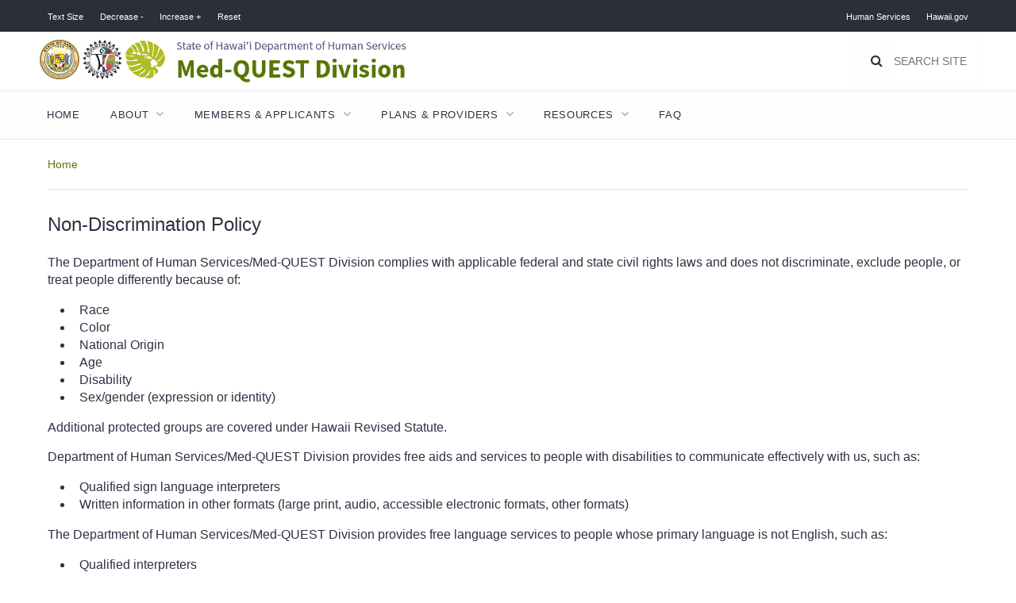

--- FILE ---
content_type: text/html;charset=utf-8
request_url: https://medquest.hawaii.gov/en/page/non-discrimination-policy.html
body_size: 7284
content:

<!DOCTYPE HTML>
<html lang="en">
    <head>
<meta charset="UTF-8"/>
<title>Non-Discrimination Policy</title>

<meta name="template" content="full-width-base-template"/>
<meta name="viewport" content="width=device-width, initial-scale=1"/>




<link rel="canonical" href="/content/medquest/en/page/non-discrimination-policy.html"/>





    
    
<link rel="stylesheet" href="/etc.clientlibs/medquest/clientlibs/clientlib-base.min.css" type="text/css">









<link rel="apple-touch-icon" sizes="180x180" href="/content/dam/medquest/favicon/apple-touch-icon.png"/>
<link rel="icon" type="image/png" sizes="32x32" href="/content/dam/medquest/favicon/favicon-32x32.png"/>
<link rel="icon" type="image/png" sizes="16x16" href="/content/dam/medquest/favicon/favicon-16x16.png"/>
<link rel="manifest" href="/content/dam/medquest/favicon/manifest.json"/>
<link rel="mask-icon" href="/content/dam/medquest/favicon/safari-pinned-tab.svg" color="#5bbad5"/>
<link rel="shortcut icon" href="/content/dam/medquest/favicon/favicon.ico"/>
<meta name="viewport" content="width=device-width, initial-scale=1.0"/>
<meta name="msapplication-config" content="/content/dam/medquest/favicon/browserconfig.xml"/>
<meta name="theme-color" content="#ffffff"/>


<meta name="keywords" content="Hawaii Med-QUEST,Med-QUEST Hawaii,Med-QUEST,Hawaii,quest,enrollment,eligibility,medicaid,qualifications,medical,pharmacy,branch,income,office,requirements,doctors,contact,address,application,forms,status,assetlimits,pdf,adoctor,benefits,baby,coverage,child,card,diagnostics,doctors,hilo,oahu,maui,maui,Kapolei,Kapolei,office,office,dillingham,Dillingham,kona,kona,qualifications,income,associates,alohacare,Kaiser,hmsa,ohana,benefits,big,island,building,contact,division,Kapolei,dillingham,doctors,elegibility,medicare,number,office,assistant,living,age,status,clinic,health,care,services,carefree,insurance,low,income,healthcare,guidance,diabetes,care,volunteer,coverage,CHIP,expansion,requirements,insurance,free,clinic,insurance,guidance,doctor,kaiser,kalihi,kauailihue,lihue,login,locations,online,qualification,requirements,insurance,free,vs,website,Wahiawa,number,list,agreement,appeal,form,credentialing,form,handbook,manual,provider,providers,dental"/>
<meta name="google-site-verification" content="UDixZgNFJwdprLn9QxH7P62otsG68s8okEsjZFivy68"/>


    
    

    

    
    
<script src="/etc.clientlibs/clientlibs/granite/jquery.min.js"></script>
<script src="/etc.clientlibs/clientlibs/granite/utils.min.js"></script>
<script src="/etc.clientlibs/clientlibs/granite/jquery/granite.min.js"></script>
<script src="/etc.clientlibs/foundation/clientlibs/jquery.min.js"></script>
<script src="/etc.clientlibs/medquest/clientlibs/clientlib-dependencies.min.js"></script>



    
    
<link rel="stylesheet" href="/etc.clientlibs/medquest/clientlibs/clientlib-dependencies.min.css" type="text/css">
<link rel="stylesheet" href="/etc.clientlibs/medquest/clientlibs/clientlib-site.min.css" type="text/css">
<link rel="stylesheet" href="/etc.clientlibs/medquest-commons/clientlibs/clientlib-dependencies.min.css" type="text/css">
<link rel="stylesheet" href="/etc.clientlibs/medquest-commons/clientlibs/clientlib-site.min.css" type="text/css">



    



</head>
    <body class="page basicpage" id="page-f14886bb30" data-cmp-data-layer-enabled>
        <script>
          window.adobeDataLayer = window.adobeDataLayer || [];
          adobeDataLayer.push({
              page: JSON.parse("{\x22page\u002Df14886bb30\x22:{\x22@type\x22:\x22medquest\/components\/page\x22,\x22repo:modifyDate\x22:\x222023\u002D03\u002D07T23:06:12Z\x22,\x22dc:title\x22:\x22Non\u002DDiscrimination Policy\x22,\x22xdm:template\x22:\x22\/conf\/medquest\/settings\/wcm\/templates\/full\u002Dwidth\u002Dbase\u002Dtemplate\x22,\x22xdm:language\x22:\x22en\x22,\x22xdm:tags\x22:[],\x22repo:path\x22:\x22\/content\/medquest\/en\/page\/non\u002Ddiscrimination\u002Dpolicy.html\x22}}"),
              event:'cmp:show',
              eventInfo: {
                  path: 'page.page\u002Df14886bb30'
              }
          });
        </script>
        
        
            




            



            
<div class="root container responsivegrid">

    
    <div id="container-8da27bf3b3" class="cmp-container">
        


<div class="aem-Grid aem-Grid--12 aem-Grid--default--12 ">
    
    <div class="header aem-GridColumn aem-GridColumn--default--12">
<!-- Sub Menu -->
<div class="sub-menu">
    <div class="inner">
        <div class="accessibility-menu">
            <div class="remove-mobile">
                <a href="#">Text Size</a>
            
                <a class="dec" href="#">Decrease -</a>
            
                <a class="inc" href="#">Increase +</a>
            
                <a class="res" href="#">Reset</a>
            </div>
        </div>
        <div class="state-links">
            <a href="http://humanservices.hawaii.gov/" target="_blank">Human Services</a>
        
            <a href="https://portal.ehawaii.gov/" target="_blank">Hawaii.gov</a>
        </div>
    </div>
</div>

<!-- Header -->
<header id="header">
    <div class="inner">
        <div class="header-search">
            <div class="field">
                <form class="geo" action="/content/medquest/en/search/index.html" id="form">
                    <div class="header-search__inner">
                        <button class="search-button" type="submit">
                            <em class="fa fa-search"></em>
                        </button>
                        <input type="text" name="q" placeholder="SEARCH SITE"/>
                        <button class="search-button__close">
                            <span></span>
                            <span></span>
                        </button>
                    </div>
                </form>
            </div>
        </div>
        <div class="logos">
            <div class="logo-img">
                <a href="https://portal.ehawaii.gov/" target="_blank">
                    <img alt="Hawai&#39;i State seal" title="Hawai&#39;i State website" src="/etc.clientlibs/medquest/clientlibs/clientlib-site/resources/images/state-seal.100.png"/>
                </a>
            
                <a href="http://humanservices.hawaii.gov/" target="_blank">
                    <img alt="Hawai&#39;i Department of Human Services seal" title="Hawai&#39;i Department of Human Services website" src="/etc.clientlibs/medquest/clientlibs/clientlib-site/resources/images/dhs.100.png"/>
                </a>
            
                <a href="/content/medquest/en.html" target="_self">
                    <img alt="Med-QUEST logo" title="Med-QUEST Home" src="/etc.clientlibs/medquest/clientlibs/clientlib-site/resources/images/mqd.100.png"/>
                </a>
            </div>
            <div class="header-title">
                <p class="header-sub">
                    <a href="http://humanservices.hawaii.gov/" target="_blank">
                        <img alt="Hawai&#39;i Department of Human Services" title="Hawai&#39;i Department of Human Services website" src="/etc.clientlibs/medquest/clientlibs/clientlib-site/resources/images/logo_stateofhawaii.png"/>
                    </a>
                </p>
                <p class="header-name">
                    <a href="/content/medquest/en.html" target="_self">
                        <img alt="Med-QUEST Home" title="Med-QUEST Home" src="/etc.clientlibs/medquest/clientlibs/clientlib-site/resources/images/logo_medquest.png"/>
                    </a>
                </p>
            </div>
        </div>
    </div>
</header></div>
<div class="main-menu aem-GridColumn aem-GridColumn--default--12">

<div id="navigation">
    <div class="menu-container inner">
        <div class="menu">
            <div class="menu-mobile">
                <p>Menu</p>
                <div class="menu-mobile__icon">
                    <span></span>
                    <span></span>
                    <span></span>
                </div>
            </div>
    		
            <ul>
                <li class=""><a href="/content/medquest/en.html">Home</a></li>
    			
                <!--<li class=""><a href="/content/medquest/en/contact-us.html">Contact</a></li>-->
                
            
                
    			<li class="menu-dropdown-icon"><a href="#">About</a>	
					<div class="menu-dropdown">
    					<ul>
    						<li class=""><a href="/content/medquest/en/about/what-is-medicaid.html">What is Medicaid</a>
    							
    						</li>
    						
                        
    						<li class=""><a href="/content/medquest/en/about/quest-integration.html">QUEST Integration</a>
    							
    						</li>
    						
                        
    						<li class=""><a href="/content/medquest/en/about/mission-statement.html">Mission Statement</a>
    							
    						</li>
    						
                        
    						<li class=""><a href="/content/medquest/en/about/the-administration.html">The Administration</a>
    							
    						</li>
    						
                        
    						<li class=""><a href="/content/medquest/en/about/success-stories.html">Success Stories</a>
    							
    						</li>
    						
                        
    						<li class=""><a href="/content/medquest/en/about/recent-news.html">Recent News</a>
    							
    						</li>
    						
                        
    						<li class=""><a href="/content/medquest/en/about/state-plan-1115.html">Hawai&#39;i Medicaid State Plan and Demonstration</a>
    							
    						</li>
    						
                        
    						<li class=""><a href="/content/medquest/en/about/Med-QUESTHealthcareAdvisoryCommittee.html">Med-QUEST Healthcare Advisory Committee</a>
    							<ul>
    								<li class=""><a href="/content/medquest/en/page/Med-QUEST%20Beneficiary%20Advisory%20Council%20(BAC).html">Med-QUEST Beneficiary Advisory Council (BAC)</a></li>
    							
    								<li class=""><a href="/content/medquest/en/page/Med-QUEST%20Medicaid%20Advisory%20Council%20(MAC).html">Med-QUEST Medicaid Advisory Council (MAC)</a></li>
    							</ul>
    						</li>
    						<div class="menu-dropdown-contact">
                                <p>Need to get in touch with us?</p>
                                <a href="/content/medquest/en/contact-us.html" class="btn-primary">
                                Contact Us
                                </a>
                            </div>
                        </ul>
    				</div>
    			</li>
                <!--<li class=""><a href="/content/medquest/en/contact-us.html">Contact</a></li>-->
                
            
                
    			<li class="menu-dropdown-icon"><a href="#">Members &amp; Applicants</a>	
					<div class="menu-dropdown">
    					<ul>
    						<li class=""><a href="/content/medquest/en/members-applicants/get-started.html">Get Started</a>
    							<ul>
    								<li class=""><a href="/content/medquest/en/members-applicants/get-started/how-to-apply.html">Apply for Medicaid</a></li>
    							
    								<li class=""><a href="/content/medquest/en/members-applicants/get-started/health-plans.html">Choose a Health Plan</a></li>
    							
    								<li class=""><a href="/content/medquest/en/members-applicants/get-started/your-new-plan.html">Start Your New Health Plan</a></li>
    							
    								<li class=""><a href="/content/medquest/en/members-applicants/get-started/programs.html">Medicaid Programs</a></li>
    							</ul>
    						</li>
    						
                        
    						<li class=""><a href="/content/medquest/en/members-applicants/already-covered.html">Already Covered</a>
    							<ul>
    								<li class=""><a href="/content/medquest/en/members-applicants/already-covered/health-plans.html">Health Plans</a></li>
    							
    								<li class=""><a href="/content/medquest/en/members-applicants/already-covered/change-update-information.html">Change/Update Your Information</a></li>
    							
    								<li class=""><a href="/content/medquest/en/members-applicants/already-covered/my-choice-my-way.html">My Choice My Way</a></li>
    							
    								<li class=""><a href="/content/medquest/en/members-applicants/already-covered/going-home-plus.html">Going Home Plus</a></li>
    							</ul>
    						</li>
    						
                        
    						<li class=""><a href="/content/medquest/en/members-applicants/quest-integration-coverage.html">Covered Benefits</a>
    							<ul>
    								<li class=""><a href="/content/medquest/en/members-applicants/quest-integration-coverage/medical-benefits.html">QUEST Integration Benefits</a></li>
    							
    								<li class=""><a href="/content/medquest/en/members-applicants/quest-integration-coverage/covered-services.html">Additional Covered Benefits</a></li>
    							</ul>
    						</li>
    						
                        
    						<li class=""><a href="/content/medquest/en/members-applicants/member-forms.html">Member Forms</a>
    							
    						</li>
    						
                        
    						<li class=""><a href="/content/medquest/en/members-applicants/provider-directory.html">Provider Directory</a>
    							
    						</li>
    						
                        
    						<li class=""><a href="/content/medquest/en/members-applicants/fee-for-service.html">Fee-For-Service</a>
    							
    						</li>
    						
                        
    						<li class=""><a href="/content/medquest/en/members-applicants/rights-and-responsibilities.html">Rights &amp; Responsibilities</a>
    							<ul>
    								<li class=""><a href="/content/medquest/en/members-applicants/rights-and-responsibilities/grievance-appeals.html">Grievance and Appeals</a></li>
    							
    								<li class=""><a href="/content/medquest/en/members-applicants/rights-and-responsibilities/HIPAA.html">HiPAA</a></li>
    							</ul>
    						</li>
    						
                        
    						<li class=""><a href="/content/medquest/en/members-applicants/member-resources.html">Member Resources</a>
    							
    						</li>
    						
                        
    						<li class=""><a href="/content/medquest/en/members-applicants/fraud-prevention.html">Fraud Prevention</a>
    							
    						</li>
    						<div class="menu-dropdown-contact">
                                <p>Need to get in touch with us?</p>
                                <a href="/content/medquest/en/contact-us.html" class="btn-primary">
                                Contact Us
                                </a>
                            </div>
                        </ul>
    				</div>
    			</li>
                <!--<li class=""><a href="/content/medquest/en/contact-us.html">Contact</a></li>-->
                
            
                
    			<li class="menu-dropdown-icon"><a href="#">Plans &amp; Providers</a>	
					<div class="menu-dropdown">
    					<ul>
    						<li class=""><a href="/content/medquest/en/plans-providers/managed-care-providers.html">Managed Care Providers</a>
    							<ul>
    								<li class=""><a href="/content/medquest/en/plans-providers/managed-care-providers/provider-epsdt.html">EPSDT</a></li>
    							
    								<li class=""><a href="/content/medquest/en/plans-providers/managed-care-providers/provider-relation.html">Provider Relation Contact</a></li>
    							
    								<li class=""><a href="/content/medquest/en/plans-providers/managed-care-providers/primary-care-physical.html">Primary Care Provider</a></li>
    							</ul>
    						</li>
    						
                        
    						<li class=""><a href="/content/medquest/en/plans-providers/fee-for-service.html">Fee-For-Service</a>
    							<ul>
    								<li class=""><a href="/content/medquest/en/plans-providers/fee-for-service/fee-schedules.html">Fee Schedules</a></li>
    							
    								<li class=""><a href="/content/medquest/en/plans-providers/fee-for-service/provider-bulletins.html">Provider Bulletins</a></li>
    							
    								<li class=""><a href="/content/medquest/en/plans-providers/fee-for-service/provider-manual.html">Provider Manual</a></li>
    							</ul>
    						</li>
    						
                        
    						<li class=""><a href="/content/medquest/en/plans-providers/become-a-medicaid-provider.html">Be a New Provider</a>
    							
    						</li>
    						
                        
    						<li class=""><a href="/content/medquest/en/plans-providers/pharmacy.html">Pharmacy</a>
    							
    						</li>
    						
                        
    						<li class=""><a href="/content/medquest/en/plans-providers/provider-forms.html">Provider Forms</a>
    							
    						</li>
    						
                        
    						<li class=""><a href="/content/medquest/en/plans-providers/dental.html">Dental Plan</a>
    							
    						</li>
    						
                        
    						<li class=""><a href="/content/medquest/en/plans-providers/health-plan-resources.html">Health Plan Resources</a>
    							
    						</li>
    						
                        
    						<li class=""><a href="/content/medquest/en/plans-providers/provider-resources.html">Provider Resources</a>
    							
    						</li>
    						
                        
    						<li class=""><a href="/content/medquest/en/plans-providers/electronic-visit-verification.html">Electronic Visit Verification</a>
    							
    						</li>
    						
                        
    						<li class=""><a href="/content/medquest/en/plans-providers/provider-memo.html">Provider Memos</a>
    							
    						</li>
    						
                        
    						<li class=""><a href="/content/medquest/en/plans-providers/health-assessment.html">Health Assessment</a>
    							
    						</li>
    						
                        
    						<li class=""><a href="/content/medquest/en/plans-providers/provider-exclusion-reinstatement-list.html">Provider Exclusion Reinstatement List</a>
    							
    						</li>
    						
                        
    						<li class=""><a href="/content/medquest/en/plans-providers/Provider-Management-System-Upgrade.html">Provider Enrollment Modernization</a>
    							
    						</li>
    						
                        
    						<li class=""><a href="/content/medquest/en/plans-providers/criminal-history-background-check.html">Criminal History Record &amp; Background Check</a>
    							
    						</li>
    						
                        
    						<li class=""><a href="/content/medquest/en/plans-providers/grievance-appeals-provider.html">Grievance and Appeals</a>
    							
    						</li>
    						
                        
    						<li class=""><a href="/content/medquest/en/plans-providers/certification-programs.html">Certification Programs</a>
    							
    						</li>
    						<div class="menu-dropdown-contact">
                                <p>Need to get in touch with us?</p>
                                <a href="/content/medquest/en/contact-us.html" class="btn-primary">
                                Contact Us
                                </a>
                            </div>
                        </ul>
    				</div>
    			</li>
                <!--<li class=""><a href="/content/medquest/en/contact-us.html">Contact</a></li>-->
                
            
                
    			<li class="menu-dropdown-icon"><a href="#">Resources</a>	
					<div class="menu-dropdown">
    					<ul>
    						<li class=""><a href="/content/medquest/en/resources/forms.html">Forms</a>
    							
    						</li>
    						
                        
    						<li class=""><a href="/content/medquest/en/resources/reports.html">Reports</a>
    							
    						</li>
    						
                        
    						<li class=""><a href="/content/medquest/en/resources/med-quest-offices.html">Eligibility Branch Offices</a>
    							
    						</li>
    						
                        
    						<li class=""><a href="/content/medquest/en/resources/medicaid-ombudsman.html">Medicaid Ombudsman</a>
    							
    						</li>
    						
                        
    						<li class=""><a href="/content/medquest/en/resources/rules-and-policy.html">Rules &amp; Policies</a>
    							
    						</li>
    						
                        
    						<li class=""><a href="/content/medquest/en/resources/quality-strategy.html">Quality Strategy</a>
    							
    						</li>
    						
                        
    						<li class=""><a href="/content/medquest/en/resources/consumer-guides.html">Consumer Guides</a>
    							
    						</li>
    						
                        
    						<li class=""><a href="/content/medquest/en/resources/solicitations-contract.html">Solicitations and Contract</a>
    							
    						</li>
    						
                        
    						<li class=""><a href="/content/medquest/en/resources/community-partners.html">Community Resources</a>
    							
    						</li>
    						
                        
    						<li class=""><a href="/content/medquest/en/members-applicants/already-covered/Stay_Well_Stay_Covered_Toolkit.html">Stay Well Stay Covered</a>
    							
    						</li>
    						<div class="menu-dropdown-contact">
                                <p>Need to get in touch with us?</p>
                                <a href="/content/medquest/en/contact-us.html" class="btn-primary">
                                Contact Us
                                </a>
                            </div>
                        </ul>
    				</div>
    			</li>
                <!--<li class=""><a href="/content/medquest/en/contact-us.html">Contact</a></li>-->
                
            
                <li class=""><a href="/content/medquest/en/faq.html">FAQ</a></li>
    			
                <!--<li class=""><a href="/content/medquest/en/contact-us.html">Contact</a></li>-->
                <div class="menu-dropdown-contact__mobile">
                    <p>Need to get in touch with us?</p>
                    <a href="/content/medquest/en/contact-us.html" class="btn-primary">
                    Contact Us
                    </a>
                </div>
            </ul>
        </div>
    </div>
</div>
<div id="stickyalias"></div>
<div id="stickyalias"></div>
</div>
<div class="container responsivegrid inner-container aem-GridColumn aem-GridColumn--default--12">

    
    <div id="container-6148e1952c" class="cmp-container">
        


<div class="aem-Grid aem-Grid--12 aem-Grid--default--12 ">
    
    <div class="breadcrumb aem-GridColumn aem-GridColumn--default--12">
<nav id="breadcrumb-d85936d324" class="cmp-breadcrumb" aria-label="Breadcrumb" data-cmp-data-layer="{&#34;breadcrumb-d85936d324&#34;:{&#34;@type&#34;:&#34;medquest/components/breadcrumb&#34;}}">
    <ol class="cmp-breadcrumb__list" itemscope itemtype="http://schema.org/BreadcrumbList">
        <li class="cmp-breadcrumb__item" data-cmp-data-layer="{&#34;breadcrumb-d85936d324-item-de71d4ae8f&#34;:{&#34;@type&#34;:&#34;medquest/components/breadcrumb/item&#34;,&#34;repo:modifyDate&#34;:&#34;2026-01-15T19:11:27Z&#34;,&#34;dc:title&#34;:&#34;Home&#34;,&#34;xdm:linkURL&#34;:&#34;/content/medquest/en.html&#34;}}" itemprop="itemListElement" itemscope itemtype="http://schema.org/ListItem">
            <a href="/content/medquest/en.html" class="cmp-breadcrumb__item-link" itemprop="item" data-cmp-clickable>
                <span itemprop="name">Home</span>
            </a>
            <meta itemprop="position" content="1"/>
        </li>
    </ol>
</nav>

    
</div>

    
</div>

    </div>

    
</div>
<div class="container responsivegrid inner-container top-bottom-padding aem-GridColumn aem-GridColumn--default--12">

    
    <div id="container-ad263e59bf" class="cmp-container">
        


<div class="aem-Grid aem-Grid--12 aem-Grid--default--12 ">
    
    <div class="title aem-GridColumn aem-GridColumn--default--12">
<div data-cmp-data-layer="{&#34;title-3ca9dbeb80&#34;:{&#34;@type&#34;:&#34;medquest/components/title&#34;,&#34;repo:modifyDate&#34;:&#34;2021-06-21T18:34:56Z&#34;,&#34;dc:title&#34;:&#34;Non-Discrimination Policy&#34;}}" id="title-3ca9dbeb80" class="cmp-title">
    <h3 class="cmp-title__text">Non-Discrimination Policy</h3>
</div>

    

</div>
<div class="text aem-GridColumn aem-GridColumn--default--12">
<div data-cmp-data-layer="{&#34;text-6d13be889e&#34;:{&#34;@type&#34;:&#34;medquest/components/text&#34;,&#34;repo:modifyDate&#34;:&#34;2021-06-25T02:04:18Z&#34;,&#34;xdm:text&#34;:&#34;&lt;p>The Department of Human Services/Med-QUEST Division complies with applicable federal and state civil rights laws and does not discriminate, exclude people, or treat people differently because of:&lt;br>\r\n&lt;/p>\r\n&lt;ul>\r\n&lt;li>Race&lt;/li>\r\n&lt;li>Color&lt;/li>\r\n&lt;li>National Origin&lt;/li>\r\n&lt;li>Age&lt;/li>\r\n&lt;li>Disability&lt;/li>\r\n&lt;li>Sex/gender (expression or identity)&lt;/li>\r\n&lt;/ul>\r\n&lt;p>Additional protected groups are covered under Hawaii Revised Statute.&lt;/p>\r\n&lt;p>Department of Human Services/Med-QUEST Division provides free aids and services to people with disabilities to communicate effectively with us, such as:&lt;/p>\r\n&lt;ul>\r\n&lt;li>Qualified sign language interpreters&lt;/li>\r\n&lt;li>Written information in other formats (large print, audio, accessible electronic formats, other formats)&lt;/li>\r\n&lt;/ul>\r\n&lt;p>The Department of Human Services/Med-QUEST Division provides free language services to people whose primary language is not English, such as:&lt;/p>\r\n&lt;ul>\r\n&lt;li>Qualified interpreters&lt;/li>\r\n&lt;li>Information written in other languages&lt;/li>\r\n&lt;/ul>\r\n&lt;p>If you need these services, contact Med-QUEST Division at 1-877-628-5076.&lt;br>\r\n&lt;br>\r\nIf you believe the Department of Human Services/Med-QUEST Division has discriminated in any way on the basis of race, color, national origin, age, disability, sex/gender (expression or identity) or any protected groups that are covered under Hawaii Revised Statute you may file a discrimination complaint with:&lt;/p>\r\n&lt;p>State of Hawaii, Department of Human Services&lt;br>\r\nPersonnel Office&lt;br>\r\nCivil Rights Compliance Officer&lt;br>\r\nP. O. Box 339&lt;br>\r\nHonolulu, Hawaii 96809-0339&lt;br>\r\n(808) 586-4955 or 711 for relay services&lt;br>\r\nDHSCivilRightsBox@dhs.hawaii.gov&lt;/p>\r\n&lt;p>You can file a discrimination complaint in person or by mail, fax, or email. DHS discrimination complaint and consent/release forms are available in 10 languages at&amp;nbsp;&lt;a href=\&#34;http://www.humanservices.hawaii.gov/\&#34;>http://humanservices.hawaii.gov&lt;/a>&amp;nbsp;in the Civil Rights Corner under forms.&lt;br>\r\n&lt;br>\r\nYou can also file a discrimination complaint with the U.S. Department of Health and Human Services, Office for Civil Rights, electronically through the Office for Civil Rights Complaint Portal, available at&amp;nbsp;&lt;a href=\&#34;https://ocrportal.hhs.gov/ocr/portal/lobby.jsf\&#34;>https://ocrportal.hhs.gov/ocr/portal/lobby.jsf&lt;/a>, or by mail or phone at:&lt;br>\r\n&lt;/p>\r\n&lt;p>U.S. Department of Health and Human Services&lt;br>\r\n200 Independence Avenue, SW&lt;br>\r\nRoom 509F, HHH Building&lt;br>\r\nWashington, D.C. 20201&lt;br>\r\n1-800-368-1019, 800-537-7697 (TDD)&lt;/p>\r\n&lt;p>USHHS Discrimination Complaint forms are available at&amp;nbsp;&lt;a href=\&#34;http://www.hhs.gov/ocr/office/file/index.html\&#34;>http://www.hhs.gov/ocr/office/file/index.html&lt;/a>.&lt;br>\r\n&lt;br>\r\nClick&amp;nbsp;&lt;a href=\&#34;/content/dam/formsanddocuments/med-quest/ACA1557MQD101416_2.pdf\&#34;>here&lt;/a>&amp;nbsp;for assistance in other languages.&lt;/p>\r\n&#34;}}" id="text-6d13be889e" class="cmp-text">
    <p>The Department of Human Services/Med-QUEST Division complies with applicable federal and state civil rights laws and does not discriminate, exclude people, or treat people differently because of:<br />
</p>
<ul>
<li>Race</li>
<li>Color</li>
<li>National Origin</li>
<li>Age</li>
<li>Disability</li>
<li>Sex/gender (expression or identity)</li>
</ul>
<p>Additional protected groups are covered under Hawaii Revised Statute.</p>
<p>Department of Human Services/Med-QUEST Division provides free aids and services to people with disabilities to communicate effectively with us, such as:</p>
<ul>
<li>Qualified sign language interpreters</li>
<li>Written information in other formats (large print, audio, accessible electronic formats, other formats)</li>
</ul>
<p>The Department of Human Services/Med-QUEST Division provides free language services to people whose primary language is not English, such as:</p>
<ul>
<li>Qualified interpreters</li>
<li>Information written in other languages</li>
</ul>
<p>If you need these services, contact Med-QUEST Division at 1-877-628-5076.<br />
<br />
If you believe the Department of Human Services/Med-QUEST Division has discriminated in any way on the basis of race, color, national origin, age, disability, sex/gender (expression or identity) or any protected groups that are covered under Hawaii Revised Statute you may file a discrimination complaint with:</p>
<p>State of Hawaii, Department of Human Services<br />
Personnel Office<br />
Civil Rights Compliance Officer<br />
P. O. Box 339<br />
Honolulu, Hawaii 96809-0339<br />
(808) 586-4955 or 711 for relay services<br />
<a href="/cdn-cgi/l/email-protection" class="__cf_email__" data-cfemail="22666a71614b544b4e704b454a5651604d5a62464a510c4a4355434b4b0c454d54">[email&#160;protected]</a></p>
<p>You can file a discrimination complaint in person or by mail, fax, or email. DHS discrimination complaint and consent/release forms are available in 10 languages at <a href="http://www.humanservices.hawaii.gov/">http://humanservices.hawaii.gov</a> in the Civil Rights Corner under forms.<br />
<br />
You can also file a discrimination complaint with the U.S. Department of Health and Human Services, Office for Civil Rights, electronically through the Office for Civil Rights Complaint Portal, available at <a href="https://ocrportal.hhs.gov/ocr/portal/lobby.jsf">https://ocrportal.hhs.gov/ocr/portal/lobby.jsf</a>, or by mail or phone at:<br />
</p>
<p>U.S. Department of Health and Human Services<br />
200 Independence Avenue, SW<br />
Room 509F, HHH Building<br />
Washington, D.C. 20201<br />
1-800-368-1019, 800-537-7697 (TDD)</p>
<p>USHHS Discrimination Complaint forms are available at <a href="https://www.hhs.gov/ocr/office/file/index.html">http://www.hhs.gov/ocr/office/file/index.html</a>.<br />
<br />
Click <a href="/content/dam/formsanddocuments/med-quest/ACA1557MQD101416_2.pdf">here</a> for assistance in other languages.</p>

</div>

    

</div>

    
</div>

    </div>

    
</div>
<div class="footer aem-GridColumn aem-GridColumn--default--12"><div id="backtop" data-v-w="100, 1200">Scroll to top <em class="fa fa-chevron-up"></em></div>


<!-- Footer highlight buttons-->
<section id="footer-highlights">
    <div class="inner">
        <div class="flex flex-3 dark">
            <article class="light-secondary">
                <header>
                    <h3><a href="/content/medquest/en/resources/forms.html" target="_self">Forms</a></h3>
                </header>
                <p>Search &amp; View all MED-Quest forms  <em class="fa fa-arrow-right"></em></p>
            </article>
        
            <article class="med-secondary">
                <header>
                    <h3><a href="/content/medquest/en/faq.html" target="_self">FAQs</a></h3>
                </header>
                <p>General frequently asked questions  <em class="fa fa-arrow-right"></em></p>
            </article>
        
            <article class="dark-secondary">
                <header>
                    <h3><a href="https://medical.mybenefits.hawaii.gov" target="_blank">KOLEA</a></h3>
                </header>
                <p>Visit the KOLEA website for information on applying  <em class="fa fa-arrow-right"></em></p>
            </article>
        </div>
    </div>
</section>

<!-- Footer -->
<footer id="footer">
    <div class="inner dark">
        <div id="footer-columns" class="flex flex-5 dark">
            <article id="footer-contact">
                <a href="/content/medquest/en.html">
                    <img src="/etc.clientlibs/medquest/clientlibs/clientlib-site/resources/images/mqd.100.png" alt="Med-QUEST logo" title="Med-QUEST Home"/>
                </a>
                <p>Department of Human Services</p>
                <h3>Med-QUEST Division</h3>
                <a href="/content/medquest/en/contact-us.html" class="btn-primary">
                    Contact Us
                </a>
            </article>
            
                <article>
                    <header>
                        <h6>Website</h6>
                    </header>
                    <ul>
                        <li>
                            <a href="/content/medquest/en/page/notice-under-the-americans-with-disabilities-act.html" target="_blank">Accessibility</a>
                        </li>
                    
                        <li>
                            <a href="https://portal.ehawaii.gov/page/terms-of-use/" target="_blank">Terms of Use</a>
                        </li>
                    
                        <li>
                            <a href="https://portal.ehawaii.gov/page/privacy-policy/" target="_blank">Privacy Policy</a>
                        </li>
                    
                        <li>
                            <a href="/content/medquest/en/page/non-discrimination-policy.html" target="_self">Nondiscrimination Policy</a>
                        </li>
                    
                        <li>
                            <a href="/content/medquest/en/contact-us.html" target="_self">Report Website Problems</a>
                        </li>
                    
                        <li>
                            <a href="https://medquest.hawaii.gov/en/archive/index.html" target="_blank">Archive Site</a>
                        </li>
                    </ul>
                </article>
            
                <article>
                    <header>
                        <h6>About Med-Quest</h6>
                    </header>
                    <ul>
                        <li>
                            <a href="/content/medquest/en/about/what-is-medicaid.html" target="_self">About Us</a>
                        </li>
                    
                        <li>
                            <a href="/content/medquest/en/contact-us.html" target="_self">Contact Us</a>
                        </li>
                    
                        <li>
                            <a href="/content/medquest/en/about/recent-news.html" target="_self">News &amp; Updates</a>
                        </li>
                    
                        <li>
                            <a href="/content/medquest/en/members-applicants/fraud-prevention.html" target="_self">Report Fraud, Waste, &amp; Abuse</a>
                        </li>
                    </ul>
                </article>
            
                <article>
                    <header>
                        <h6>State of Hawaii</h6>
                    </header>
                    <ul>
                        <li>
                            <a href="https://www.hawaii.gov" target="_blank">Hawaii.gov</a>
                        </li>
                    
                        <li>
                            <a href="http://humanservices.hawaii.gov/" target="_blank">Human Services</a>
                        </li>
                    
                        <li>
                            <a href="https://portal.ehawaii.gov/page/search/" target="_blank">Statewide Search</a>
                        </li>
                    </ul>
                </article>
            
            <article id="footer-seals">
                <a href="https://portal.ehawaii.gov/" target="_blank">
                    <img src="/etc.clientlibs/medquest/clientlibs/clientlib-site/resources/images/HI_State_seal_inverted.png" alt="Hawai&#39;i State seal" title="Hawai&#39;i State website"/>
                </a>
                <a href="http://humanservices.hawaii.gov/" target="_blank">
                    <img src="/etc.clientlibs/medquest/clientlibs/clientlib-site/resources/images/HI_dhs_seal_inverted.png" alt="Hawai&#39;i Department of Human Services seal" title="Hawaii Department of Human Services website"/>
                </a>
            </article>
        </div>
        <div class="flex">
            <div class="copyright">
                <em class="fa fa-copyright"></em> 2024 STATE OF HAWAII MED-QUEST DIVISION ALL RIGHTS RESERVED
            </div>
        </div>
    </div>
</footer>

</div>

    
</div>

    </div>

    
</div>


            
    
    
<script data-cfasync="false" src="/cdn-cgi/scripts/5c5dd728/cloudflare-static/email-decode.min.js"></script><script src="/etc.clientlibs/medquest/clientlibs/clientlib-site.min.js"></script>
<script src="/etc.clientlibs/medquest-commons/clientlibs/clientlib-dependencies.min.js"></script>
<script src="/etc.clientlibs/medquest-commons/clientlibs/clientlib-site.min.js"></script>



    

    
    
<script src="/etc.clientlibs/core/wcm/components/commons/site/clientlibs/container.min.js"></script>
<script src="/etc.clientlibs/medquest/clientlibs/clientlib-base.min.js"></script>





<script> var _ctct_m = "debcf5cfdb274353690a7a5d5d58e0ba";</script>
<script id="signupScript" src="//static.ctctcdn.com/js/signup-form-widget/current/signup-form-widget.min.js" async defer></script>
    <div class="cloudservice generictracker">
    <script type="text/javascript">
    </script>
<!-- Google tag (gtag.js) -->
<script async src="https://www.googletagmanager.com/gtag/js?id=G-V6C6E2EZJW"></script>
<script>
  window.dataLayer = window.dataLayer || [];
  function gtag(){dataLayer.push(arguments);}
  gtag('js', new Date());

  gtag('config', 'G-V6C6E2EZJW');
</script>
    </script>
</div>


    

    
    



    
    

            

        
    <script>(function(){function c(){var b=a.contentDocument||a.contentWindow.document;if(b){var d=b.createElement('script');d.innerHTML="window.__CF$cv$params={r:'9c320c73e97d2780',t:'MTc2OTI4NDExMC4wMDAwMDA='};var a=document.createElement('script');a.nonce='';a.src='/cdn-cgi/challenge-platform/scripts/jsd/main.js';document.getElementsByTagName('head')[0].appendChild(a);";b.getElementsByTagName('head')[0].appendChild(d)}}if(document.body){var a=document.createElement('iframe');a.height=1;a.width=1;a.style.position='absolute';a.style.top=0;a.style.left=0;a.style.border='none';a.style.visibility='hidden';document.body.appendChild(a);if('loading'!==document.readyState)c();else if(window.addEventListener)document.addEventListener('DOMContentLoaded',c);else{var e=document.onreadystatechange||function(){};document.onreadystatechange=function(b){e(b);'loading'!==document.readyState&&(document.onreadystatechange=e,c())}}}})();</script></body>
</html>


--- FILE ---
content_type: text/html; charset=utf-8
request_url: https://www.google.com/recaptcha/api2/anchor?ar=1&k=6LfHrSkUAAAAAPnKk5cT6JuKlKPzbwyTYuO8--Vr&co=aHR0cHM6Ly9tZWRxdWVzdC5oYXdhaWkuZ292OjQ0Mw..&hl=en&v=PoyoqOPhxBO7pBk68S4YbpHZ&size=invisible&anchor-ms=20000&execute-ms=30000&cb=4m6qtzhlsxd
body_size: 49511
content:
<!DOCTYPE HTML><html dir="ltr" lang="en"><head><meta http-equiv="Content-Type" content="text/html; charset=UTF-8">
<meta http-equiv="X-UA-Compatible" content="IE=edge">
<title>reCAPTCHA</title>
<style type="text/css">
/* cyrillic-ext */
@font-face {
  font-family: 'Roboto';
  font-style: normal;
  font-weight: 400;
  font-stretch: 100%;
  src: url(//fonts.gstatic.com/s/roboto/v48/KFO7CnqEu92Fr1ME7kSn66aGLdTylUAMa3GUBHMdazTgWw.woff2) format('woff2');
  unicode-range: U+0460-052F, U+1C80-1C8A, U+20B4, U+2DE0-2DFF, U+A640-A69F, U+FE2E-FE2F;
}
/* cyrillic */
@font-face {
  font-family: 'Roboto';
  font-style: normal;
  font-weight: 400;
  font-stretch: 100%;
  src: url(//fonts.gstatic.com/s/roboto/v48/KFO7CnqEu92Fr1ME7kSn66aGLdTylUAMa3iUBHMdazTgWw.woff2) format('woff2');
  unicode-range: U+0301, U+0400-045F, U+0490-0491, U+04B0-04B1, U+2116;
}
/* greek-ext */
@font-face {
  font-family: 'Roboto';
  font-style: normal;
  font-weight: 400;
  font-stretch: 100%;
  src: url(//fonts.gstatic.com/s/roboto/v48/KFO7CnqEu92Fr1ME7kSn66aGLdTylUAMa3CUBHMdazTgWw.woff2) format('woff2');
  unicode-range: U+1F00-1FFF;
}
/* greek */
@font-face {
  font-family: 'Roboto';
  font-style: normal;
  font-weight: 400;
  font-stretch: 100%;
  src: url(//fonts.gstatic.com/s/roboto/v48/KFO7CnqEu92Fr1ME7kSn66aGLdTylUAMa3-UBHMdazTgWw.woff2) format('woff2');
  unicode-range: U+0370-0377, U+037A-037F, U+0384-038A, U+038C, U+038E-03A1, U+03A3-03FF;
}
/* math */
@font-face {
  font-family: 'Roboto';
  font-style: normal;
  font-weight: 400;
  font-stretch: 100%;
  src: url(//fonts.gstatic.com/s/roboto/v48/KFO7CnqEu92Fr1ME7kSn66aGLdTylUAMawCUBHMdazTgWw.woff2) format('woff2');
  unicode-range: U+0302-0303, U+0305, U+0307-0308, U+0310, U+0312, U+0315, U+031A, U+0326-0327, U+032C, U+032F-0330, U+0332-0333, U+0338, U+033A, U+0346, U+034D, U+0391-03A1, U+03A3-03A9, U+03B1-03C9, U+03D1, U+03D5-03D6, U+03F0-03F1, U+03F4-03F5, U+2016-2017, U+2034-2038, U+203C, U+2040, U+2043, U+2047, U+2050, U+2057, U+205F, U+2070-2071, U+2074-208E, U+2090-209C, U+20D0-20DC, U+20E1, U+20E5-20EF, U+2100-2112, U+2114-2115, U+2117-2121, U+2123-214F, U+2190, U+2192, U+2194-21AE, U+21B0-21E5, U+21F1-21F2, U+21F4-2211, U+2213-2214, U+2216-22FF, U+2308-230B, U+2310, U+2319, U+231C-2321, U+2336-237A, U+237C, U+2395, U+239B-23B7, U+23D0, U+23DC-23E1, U+2474-2475, U+25AF, U+25B3, U+25B7, U+25BD, U+25C1, U+25CA, U+25CC, U+25FB, U+266D-266F, U+27C0-27FF, U+2900-2AFF, U+2B0E-2B11, U+2B30-2B4C, U+2BFE, U+3030, U+FF5B, U+FF5D, U+1D400-1D7FF, U+1EE00-1EEFF;
}
/* symbols */
@font-face {
  font-family: 'Roboto';
  font-style: normal;
  font-weight: 400;
  font-stretch: 100%;
  src: url(//fonts.gstatic.com/s/roboto/v48/KFO7CnqEu92Fr1ME7kSn66aGLdTylUAMaxKUBHMdazTgWw.woff2) format('woff2');
  unicode-range: U+0001-000C, U+000E-001F, U+007F-009F, U+20DD-20E0, U+20E2-20E4, U+2150-218F, U+2190, U+2192, U+2194-2199, U+21AF, U+21E6-21F0, U+21F3, U+2218-2219, U+2299, U+22C4-22C6, U+2300-243F, U+2440-244A, U+2460-24FF, U+25A0-27BF, U+2800-28FF, U+2921-2922, U+2981, U+29BF, U+29EB, U+2B00-2BFF, U+4DC0-4DFF, U+FFF9-FFFB, U+10140-1018E, U+10190-1019C, U+101A0, U+101D0-101FD, U+102E0-102FB, U+10E60-10E7E, U+1D2C0-1D2D3, U+1D2E0-1D37F, U+1F000-1F0FF, U+1F100-1F1AD, U+1F1E6-1F1FF, U+1F30D-1F30F, U+1F315, U+1F31C, U+1F31E, U+1F320-1F32C, U+1F336, U+1F378, U+1F37D, U+1F382, U+1F393-1F39F, U+1F3A7-1F3A8, U+1F3AC-1F3AF, U+1F3C2, U+1F3C4-1F3C6, U+1F3CA-1F3CE, U+1F3D4-1F3E0, U+1F3ED, U+1F3F1-1F3F3, U+1F3F5-1F3F7, U+1F408, U+1F415, U+1F41F, U+1F426, U+1F43F, U+1F441-1F442, U+1F444, U+1F446-1F449, U+1F44C-1F44E, U+1F453, U+1F46A, U+1F47D, U+1F4A3, U+1F4B0, U+1F4B3, U+1F4B9, U+1F4BB, U+1F4BF, U+1F4C8-1F4CB, U+1F4D6, U+1F4DA, U+1F4DF, U+1F4E3-1F4E6, U+1F4EA-1F4ED, U+1F4F7, U+1F4F9-1F4FB, U+1F4FD-1F4FE, U+1F503, U+1F507-1F50B, U+1F50D, U+1F512-1F513, U+1F53E-1F54A, U+1F54F-1F5FA, U+1F610, U+1F650-1F67F, U+1F687, U+1F68D, U+1F691, U+1F694, U+1F698, U+1F6AD, U+1F6B2, U+1F6B9-1F6BA, U+1F6BC, U+1F6C6-1F6CF, U+1F6D3-1F6D7, U+1F6E0-1F6EA, U+1F6F0-1F6F3, U+1F6F7-1F6FC, U+1F700-1F7FF, U+1F800-1F80B, U+1F810-1F847, U+1F850-1F859, U+1F860-1F887, U+1F890-1F8AD, U+1F8B0-1F8BB, U+1F8C0-1F8C1, U+1F900-1F90B, U+1F93B, U+1F946, U+1F984, U+1F996, U+1F9E9, U+1FA00-1FA6F, U+1FA70-1FA7C, U+1FA80-1FA89, U+1FA8F-1FAC6, U+1FACE-1FADC, U+1FADF-1FAE9, U+1FAF0-1FAF8, U+1FB00-1FBFF;
}
/* vietnamese */
@font-face {
  font-family: 'Roboto';
  font-style: normal;
  font-weight: 400;
  font-stretch: 100%;
  src: url(//fonts.gstatic.com/s/roboto/v48/KFO7CnqEu92Fr1ME7kSn66aGLdTylUAMa3OUBHMdazTgWw.woff2) format('woff2');
  unicode-range: U+0102-0103, U+0110-0111, U+0128-0129, U+0168-0169, U+01A0-01A1, U+01AF-01B0, U+0300-0301, U+0303-0304, U+0308-0309, U+0323, U+0329, U+1EA0-1EF9, U+20AB;
}
/* latin-ext */
@font-face {
  font-family: 'Roboto';
  font-style: normal;
  font-weight: 400;
  font-stretch: 100%;
  src: url(//fonts.gstatic.com/s/roboto/v48/KFO7CnqEu92Fr1ME7kSn66aGLdTylUAMa3KUBHMdazTgWw.woff2) format('woff2');
  unicode-range: U+0100-02BA, U+02BD-02C5, U+02C7-02CC, U+02CE-02D7, U+02DD-02FF, U+0304, U+0308, U+0329, U+1D00-1DBF, U+1E00-1E9F, U+1EF2-1EFF, U+2020, U+20A0-20AB, U+20AD-20C0, U+2113, U+2C60-2C7F, U+A720-A7FF;
}
/* latin */
@font-face {
  font-family: 'Roboto';
  font-style: normal;
  font-weight: 400;
  font-stretch: 100%;
  src: url(//fonts.gstatic.com/s/roboto/v48/KFO7CnqEu92Fr1ME7kSn66aGLdTylUAMa3yUBHMdazQ.woff2) format('woff2');
  unicode-range: U+0000-00FF, U+0131, U+0152-0153, U+02BB-02BC, U+02C6, U+02DA, U+02DC, U+0304, U+0308, U+0329, U+2000-206F, U+20AC, U+2122, U+2191, U+2193, U+2212, U+2215, U+FEFF, U+FFFD;
}
/* cyrillic-ext */
@font-face {
  font-family: 'Roboto';
  font-style: normal;
  font-weight: 500;
  font-stretch: 100%;
  src: url(//fonts.gstatic.com/s/roboto/v48/KFO7CnqEu92Fr1ME7kSn66aGLdTylUAMa3GUBHMdazTgWw.woff2) format('woff2');
  unicode-range: U+0460-052F, U+1C80-1C8A, U+20B4, U+2DE0-2DFF, U+A640-A69F, U+FE2E-FE2F;
}
/* cyrillic */
@font-face {
  font-family: 'Roboto';
  font-style: normal;
  font-weight: 500;
  font-stretch: 100%;
  src: url(//fonts.gstatic.com/s/roboto/v48/KFO7CnqEu92Fr1ME7kSn66aGLdTylUAMa3iUBHMdazTgWw.woff2) format('woff2');
  unicode-range: U+0301, U+0400-045F, U+0490-0491, U+04B0-04B1, U+2116;
}
/* greek-ext */
@font-face {
  font-family: 'Roboto';
  font-style: normal;
  font-weight: 500;
  font-stretch: 100%;
  src: url(//fonts.gstatic.com/s/roboto/v48/KFO7CnqEu92Fr1ME7kSn66aGLdTylUAMa3CUBHMdazTgWw.woff2) format('woff2');
  unicode-range: U+1F00-1FFF;
}
/* greek */
@font-face {
  font-family: 'Roboto';
  font-style: normal;
  font-weight: 500;
  font-stretch: 100%;
  src: url(//fonts.gstatic.com/s/roboto/v48/KFO7CnqEu92Fr1ME7kSn66aGLdTylUAMa3-UBHMdazTgWw.woff2) format('woff2');
  unicode-range: U+0370-0377, U+037A-037F, U+0384-038A, U+038C, U+038E-03A1, U+03A3-03FF;
}
/* math */
@font-face {
  font-family: 'Roboto';
  font-style: normal;
  font-weight: 500;
  font-stretch: 100%;
  src: url(//fonts.gstatic.com/s/roboto/v48/KFO7CnqEu92Fr1ME7kSn66aGLdTylUAMawCUBHMdazTgWw.woff2) format('woff2');
  unicode-range: U+0302-0303, U+0305, U+0307-0308, U+0310, U+0312, U+0315, U+031A, U+0326-0327, U+032C, U+032F-0330, U+0332-0333, U+0338, U+033A, U+0346, U+034D, U+0391-03A1, U+03A3-03A9, U+03B1-03C9, U+03D1, U+03D5-03D6, U+03F0-03F1, U+03F4-03F5, U+2016-2017, U+2034-2038, U+203C, U+2040, U+2043, U+2047, U+2050, U+2057, U+205F, U+2070-2071, U+2074-208E, U+2090-209C, U+20D0-20DC, U+20E1, U+20E5-20EF, U+2100-2112, U+2114-2115, U+2117-2121, U+2123-214F, U+2190, U+2192, U+2194-21AE, U+21B0-21E5, U+21F1-21F2, U+21F4-2211, U+2213-2214, U+2216-22FF, U+2308-230B, U+2310, U+2319, U+231C-2321, U+2336-237A, U+237C, U+2395, U+239B-23B7, U+23D0, U+23DC-23E1, U+2474-2475, U+25AF, U+25B3, U+25B7, U+25BD, U+25C1, U+25CA, U+25CC, U+25FB, U+266D-266F, U+27C0-27FF, U+2900-2AFF, U+2B0E-2B11, U+2B30-2B4C, U+2BFE, U+3030, U+FF5B, U+FF5D, U+1D400-1D7FF, U+1EE00-1EEFF;
}
/* symbols */
@font-face {
  font-family: 'Roboto';
  font-style: normal;
  font-weight: 500;
  font-stretch: 100%;
  src: url(//fonts.gstatic.com/s/roboto/v48/KFO7CnqEu92Fr1ME7kSn66aGLdTylUAMaxKUBHMdazTgWw.woff2) format('woff2');
  unicode-range: U+0001-000C, U+000E-001F, U+007F-009F, U+20DD-20E0, U+20E2-20E4, U+2150-218F, U+2190, U+2192, U+2194-2199, U+21AF, U+21E6-21F0, U+21F3, U+2218-2219, U+2299, U+22C4-22C6, U+2300-243F, U+2440-244A, U+2460-24FF, U+25A0-27BF, U+2800-28FF, U+2921-2922, U+2981, U+29BF, U+29EB, U+2B00-2BFF, U+4DC0-4DFF, U+FFF9-FFFB, U+10140-1018E, U+10190-1019C, U+101A0, U+101D0-101FD, U+102E0-102FB, U+10E60-10E7E, U+1D2C0-1D2D3, U+1D2E0-1D37F, U+1F000-1F0FF, U+1F100-1F1AD, U+1F1E6-1F1FF, U+1F30D-1F30F, U+1F315, U+1F31C, U+1F31E, U+1F320-1F32C, U+1F336, U+1F378, U+1F37D, U+1F382, U+1F393-1F39F, U+1F3A7-1F3A8, U+1F3AC-1F3AF, U+1F3C2, U+1F3C4-1F3C6, U+1F3CA-1F3CE, U+1F3D4-1F3E0, U+1F3ED, U+1F3F1-1F3F3, U+1F3F5-1F3F7, U+1F408, U+1F415, U+1F41F, U+1F426, U+1F43F, U+1F441-1F442, U+1F444, U+1F446-1F449, U+1F44C-1F44E, U+1F453, U+1F46A, U+1F47D, U+1F4A3, U+1F4B0, U+1F4B3, U+1F4B9, U+1F4BB, U+1F4BF, U+1F4C8-1F4CB, U+1F4D6, U+1F4DA, U+1F4DF, U+1F4E3-1F4E6, U+1F4EA-1F4ED, U+1F4F7, U+1F4F9-1F4FB, U+1F4FD-1F4FE, U+1F503, U+1F507-1F50B, U+1F50D, U+1F512-1F513, U+1F53E-1F54A, U+1F54F-1F5FA, U+1F610, U+1F650-1F67F, U+1F687, U+1F68D, U+1F691, U+1F694, U+1F698, U+1F6AD, U+1F6B2, U+1F6B9-1F6BA, U+1F6BC, U+1F6C6-1F6CF, U+1F6D3-1F6D7, U+1F6E0-1F6EA, U+1F6F0-1F6F3, U+1F6F7-1F6FC, U+1F700-1F7FF, U+1F800-1F80B, U+1F810-1F847, U+1F850-1F859, U+1F860-1F887, U+1F890-1F8AD, U+1F8B0-1F8BB, U+1F8C0-1F8C1, U+1F900-1F90B, U+1F93B, U+1F946, U+1F984, U+1F996, U+1F9E9, U+1FA00-1FA6F, U+1FA70-1FA7C, U+1FA80-1FA89, U+1FA8F-1FAC6, U+1FACE-1FADC, U+1FADF-1FAE9, U+1FAF0-1FAF8, U+1FB00-1FBFF;
}
/* vietnamese */
@font-face {
  font-family: 'Roboto';
  font-style: normal;
  font-weight: 500;
  font-stretch: 100%;
  src: url(//fonts.gstatic.com/s/roboto/v48/KFO7CnqEu92Fr1ME7kSn66aGLdTylUAMa3OUBHMdazTgWw.woff2) format('woff2');
  unicode-range: U+0102-0103, U+0110-0111, U+0128-0129, U+0168-0169, U+01A0-01A1, U+01AF-01B0, U+0300-0301, U+0303-0304, U+0308-0309, U+0323, U+0329, U+1EA0-1EF9, U+20AB;
}
/* latin-ext */
@font-face {
  font-family: 'Roboto';
  font-style: normal;
  font-weight: 500;
  font-stretch: 100%;
  src: url(//fonts.gstatic.com/s/roboto/v48/KFO7CnqEu92Fr1ME7kSn66aGLdTylUAMa3KUBHMdazTgWw.woff2) format('woff2');
  unicode-range: U+0100-02BA, U+02BD-02C5, U+02C7-02CC, U+02CE-02D7, U+02DD-02FF, U+0304, U+0308, U+0329, U+1D00-1DBF, U+1E00-1E9F, U+1EF2-1EFF, U+2020, U+20A0-20AB, U+20AD-20C0, U+2113, U+2C60-2C7F, U+A720-A7FF;
}
/* latin */
@font-face {
  font-family: 'Roboto';
  font-style: normal;
  font-weight: 500;
  font-stretch: 100%;
  src: url(//fonts.gstatic.com/s/roboto/v48/KFO7CnqEu92Fr1ME7kSn66aGLdTylUAMa3yUBHMdazQ.woff2) format('woff2');
  unicode-range: U+0000-00FF, U+0131, U+0152-0153, U+02BB-02BC, U+02C6, U+02DA, U+02DC, U+0304, U+0308, U+0329, U+2000-206F, U+20AC, U+2122, U+2191, U+2193, U+2212, U+2215, U+FEFF, U+FFFD;
}
/* cyrillic-ext */
@font-face {
  font-family: 'Roboto';
  font-style: normal;
  font-weight: 900;
  font-stretch: 100%;
  src: url(//fonts.gstatic.com/s/roboto/v48/KFO7CnqEu92Fr1ME7kSn66aGLdTylUAMa3GUBHMdazTgWw.woff2) format('woff2');
  unicode-range: U+0460-052F, U+1C80-1C8A, U+20B4, U+2DE0-2DFF, U+A640-A69F, U+FE2E-FE2F;
}
/* cyrillic */
@font-face {
  font-family: 'Roboto';
  font-style: normal;
  font-weight: 900;
  font-stretch: 100%;
  src: url(//fonts.gstatic.com/s/roboto/v48/KFO7CnqEu92Fr1ME7kSn66aGLdTylUAMa3iUBHMdazTgWw.woff2) format('woff2');
  unicode-range: U+0301, U+0400-045F, U+0490-0491, U+04B0-04B1, U+2116;
}
/* greek-ext */
@font-face {
  font-family: 'Roboto';
  font-style: normal;
  font-weight: 900;
  font-stretch: 100%;
  src: url(//fonts.gstatic.com/s/roboto/v48/KFO7CnqEu92Fr1ME7kSn66aGLdTylUAMa3CUBHMdazTgWw.woff2) format('woff2');
  unicode-range: U+1F00-1FFF;
}
/* greek */
@font-face {
  font-family: 'Roboto';
  font-style: normal;
  font-weight: 900;
  font-stretch: 100%;
  src: url(//fonts.gstatic.com/s/roboto/v48/KFO7CnqEu92Fr1ME7kSn66aGLdTylUAMa3-UBHMdazTgWw.woff2) format('woff2');
  unicode-range: U+0370-0377, U+037A-037F, U+0384-038A, U+038C, U+038E-03A1, U+03A3-03FF;
}
/* math */
@font-face {
  font-family: 'Roboto';
  font-style: normal;
  font-weight: 900;
  font-stretch: 100%;
  src: url(//fonts.gstatic.com/s/roboto/v48/KFO7CnqEu92Fr1ME7kSn66aGLdTylUAMawCUBHMdazTgWw.woff2) format('woff2');
  unicode-range: U+0302-0303, U+0305, U+0307-0308, U+0310, U+0312, U+0315, U+031A, U+0326-0327, U+032C, U+032F-0330, U+0332-0333, U+0338, U+033A, U+0346, U+034D, U+0391-03A1, U+03A3-03A9, U+03B1-03C9, U+03D1, U+03D5-03D6, U+03F0-03F1, U+03F4-03F5, U+2016-2017, U+2034-2038, U+203C, U+2040, U+2043, U+2047, U+2050, U+2057, U+205F, U+2070-2071, U+2074-208E, U+2090-209C, U+20D0-20DC, U+20E1, U+20E5-20EF, U+2100-2112, U+2114-2115, U+2117-2121, U+2123-214F, U+2190, U+2192, U+2194-21AE, U+21B0-21E5, U+21F1-21F2, U+21F4-2211, U+2213-2214, U+2216-22FF, U+2308-230B, U+2310, U+2319, U+231C-2321, U+2336-237A, U+237C, U+2395, U+239B-23B7, U+23D0, U+23DC-23E1, U+2474-2475, U+25AF, U+25B3, U+25B7, U+25BD, U+25C1, U+25CA, U+25CC, U+25FB, U+266D-266F, U+27C0-27FF, U+2900-2AFF, U+2B0E-2B11, U+2B30-2B4C, U+2BFE, U+3030, U+FF5B, U+FF5D, U+1D400-1D7FF, U+1EE00-1EEFF;
}
/* symbols */
@font-face {
  font-family: 'Roboto';
  font-style: normal;
  font-weight: 900;
  font-stretch: 100%;
  src: url(//fonts.gstatic.com/s/roboto/v48/KFO7CnqEu92Fr1ME7kSn66aGLdTylUAMaxKUBHMdazTgWw.woff2) format('woff2');
  unicode-range: U+0001-000C, U+000E-001F, U+007F-009F, U+20DD-20E0, U+20E2-20E4, U+2150-218F, U+2190, U+2192, U+2194-2199, U+21AF, U+21E6-21F0, U+21F3, U+2218-2219, U+2299, U+22C4-22C6, U+2300-243F, U+2440-244A, U+2460-24FF, U+25A0-27BF, U+2800-28FF, U+2921-2922, U+2981, U+29BF, U+29EB, U+2B00-2BFF, U+4DC0-4DFF, U+FFF9-FFFB, U+10140-1018E, U+10190-1019C, U+101A0, U+101D0-101FD, U+102E0-102FB, U+10E60-10E7E, U+1D2C0-1D2D3, U+1D2E0-1D37F, U+1F000-1F0FF, U+1F100-1F1AD, U+1F1E6-1F1FF, U+1F30D-1F30F, U+1F315, U+1F31C, U+1F31E, U+1F320-1F32C, U+1F336, U+1F378, U+1F37D, U+1F382, U+1F393-1F39F, U+1F3A7-1F3A8, U+1F3AC-1F3AF, U+1F3C2, U+1F3C4-1F3C6, U+1F3CA-1F3CE, U+1F3D4-1F3E0, U+1F3ED, U+1F3F1-1F3F3, U+1F3F5-1F3F7, U+1F408, U+1F415, U+1F41F, U+1F426, U+1F43F, U+1F441-1F442, U+1F444, U+1F446-1F449, U+1F44C-1F44E, U+1F453, U+1F46A, U+1F47D, U+1F4A3, U+1F4B0, U+1F4B3, U+1F4B9, U+1F4BB, U+1F4BF, U+1F4C8-1F4CB, U+1F4D6, U+1F4DA, U+1F4DF, U+1F4E3-1F4E6, U+1F4EA-1F4ED, U+1F4F7, U+1F4F9-1F4FB, U+1F4FD-1F4FE, U+1F503, U+1F507-1F50B, U+1F50D, U+1F512-1F513, U+1F53E-1F54A, U+1F54F-1F5FA, U+1F610, U+1F650-1F67F, U+1F687, U+1F68D, U+1F691, U+1F694, U+1F698, U+1F6AD, U+1F6B2, U+1F6B9-1F6BA, U+1F6BC, U+1F6C6-1F6CF, U+1F6D3-1F6D7, U+1F6E0-1F6EA, U+1F6F0-1F6F3, U+1F6F7-1F6FC, U+1F700-1F7FF, U+1F800-1F80B, U+1F810-1F847, U+1F850-1F859, U+1F860-1F887, U+1F890-1F8AD, U+1F8B0-1F8BB, U+1F8C0-1F8C1, U+1F900-1F90B, U+1F93B, U+1F946, U+1F984, U+1F996, U+1F9E9, U+1FA00-1FA6F, U+1FA70-1FA7C, U+1FA80-1FA89, U+1FA8F-1FAC6, U+1FACE-1FADC, U+1FADF-1FAE9, U+1FAF0-1FAF8, U+1FB00-1FBFF;
}
/* vietnamese */
@font-face {
  font-family: 'Roboto';
  font-style: normal;
  font-weight: 900;
  font-stretch: 100%;
  src: url(//fonts.gstatic.com/s/roboto/v48/KFO7CnqEu92Fr1ME7kSn66aGLdTylUAMa3OUBHMdazTgWw.woff2) format('woff2');
  unicode-range: U+0102-0103, U+0110-0111, U+0128-0129, U+0168-0169, U+01A0-01A1, U+01AF-01B0, U+0300-0301, U+0303-0304, U+0308-0309, U+0323, U+0329, U+1EA0-1EF9, U+20AB;
}
/* latin-ext */
@font-face {
  font-family: 'Roboto';
  font-style: normal;
  font-weight: 900;
  font-stretch: 100%;
  src: url(//fonts.gstatic.com/s/roboto/v48/KFO7CnqEu92Fr1ME7kSn66aGLdTylUAMa3KUBHMdazTgWw.woff2) format('woff2');
  unicode-range: U+0100-02BA, U+02BD-02C5, U+02C7-02CC, U+02CE-02D7, U+02DD-02FF, U+0304, U+0308, U+0329, U+1D00-1DBF, U+1E00-1E9F, U+1EF2-1EFF, U+2020, U+20A0-20AB, U+20AD-20C0, U+2113, U+2C60-2C7F, U+A720-A7FF;
}
/* latin */
@font-face {
  font-family: 'Roboto';
  font-style: normal;
  font-weight: 900;
  font-stretch: 100%;
  src: url(//fonts.gstatic.com/s/roboto/v48/KFO7CnqEu92Fr1ME7kSn66aGLdTylUAMa3yUBHMdazQ.woff2) format('woff2');
  unicode-range: U+0000-00FF, U+0131, U+0152-0153, U+02BB-02BC, U+02C6, U+02DA, U+02DC, U+0304, U+0308, U+0329, U+2000-206F, U+20AC, U+2122, U+2191, U+2193, U+2212, U+2215, U+FEFF, U+FFFD;
}

</style>
<link rel="stylesheet" type="text/css" href="https://www.gstatic.com/recaptcha/releases/PoyoqOPhxBO7pBk68S4YbpHZ/styles__ltr.css">
<script nonce="S0qRl1GaPn12LI8i1DVVnw" type="text/javascript">window['__recaptcha_api'] = 'https://www.google.com/recaptcha/api2/';</script>
<script type="text/javascript" src="https://www.gstatic.com/recaptcha/releases/PoyoqOPhxBO7pBk68S4YbpHZ/recaptcha__en.js" nonce="S0qRl1GaPn12LI8i1DVVnw">
      
    </script></head>
<body><div id="rc-anchor-alert" class="rc-anchor-alert"></div>
<input type="hidden" id="recaptcha-token" value="[base64]">
<script type="text/javascript" nonce="S0qRl1GaPn12LI8i1DVVnw">
      recaptcha.anchor.Main.init("[\x22ainput\x22,[\x22bgdata\x22,\x22\x22,\[base64]/[base64]/MjU1Ong/[base64]/[base64]/[base64]/[base64]/[base64]/[base64]/[base64]/[base64]/[base64]/[base64]/[base64]/[base64]/[base64]/[base64]/[base64]\\u003d\x22,\[base64]\x22,\[base64]/T1F9w63Do8KiLD8ACMKpw4JVaEnCk8OtDk7CjVJXwrEJwrN4w5JDBhc+w6vDgsKgQgPDhgw+woTCrA19aMKQw6bCiMKcw5J/[base64]/CjMKqwpIQwpTCmVvChjxGUWtMeX7DkUnDqMOUR8OAw6rCiMKgwrXCtcOWwoV7XVwLMiE7WHc6Y8OEwoHCuh/[base64]/D3TCpMKpXmnCrcK1eMKfdcO1wpd5acKObUgDw4HDnkrDjgw7w4UPRQpyw6tjwrzDok/DmQI4FEV4w7vDu8KDw5wbwoc2FsKewqMvwpnCg8O2w7vDlBbDgsOIw5jCpFICBT/CrcOSw55TbMO7w59Tw7PCsSJOw7VddVd/OMO/wo9LwoDCicKew4puU8K1OcObRsK5Inx6w44Xw4/CmcOrw6vCoWPCnlxoQ1oow4rCrB8Jw69sN8KbwqB4dsOIOSBaeFASQsKgwqrCuTEVKMKswqZjSsOYEcKAwoDDrlEyw5/CgMKNwpNgw7AbRcOHwprCjRTCjcKxwoPDisOebcK2TifDtDHCnjPDg8Kqw4bChsOXw7xlwpoYw7PDs2TClMOewoDCrnjDmcKIfmgtwp84w6pOUcKbwpArcsKsw7rDhxLDmlPDnDU+w4tyw4rDrVDDmsK5R8Oiwp/[base64]/Cg8OaIMKtwq3CgTACOw11TMOrw750cAIGwr12RMK/w5TCuMOQNzLDm8OrWMOQcMOFL30YwrjCn8KuWFzCo8K2BlrCtMKHZ8K6wqQAZWTDnMK7wqjDucO2YMKdw5lDw6h3CCMBOlMRw4HCn8OwdWp1L8OCw6bDicOHwohdwqvDhA9FD8K+w4BJAxrCr8KLw5rDhXvCpRzDgsKdwqRCXwZHw7YVw6rDucK/w5dbwrLDiC4iw47DnsOQIVIpwp9ww7Ulw4Izwr0BdsO3w4l8dTMhOWrDrFMWBAQuwq7ClhxjLkPCnA7DucO/[base64]/w7UHw7xVwqRdwqFrwpcywqB0wod/AXcEw6wIO0MscQnDskwVw5PDv8Kpw4LCt8K6csO2GcOcw49jwqtNe07CiRAoHl8pwrPDlwo2w4nDkcKew4I+dTBzwqjCm8KFSknCg8KWL8KpDA/DiFE6DhzDp8ONS29wRsKzGlDDgcKAAsK2UQjDmUMSw7rDp8OrM8OcwrjDsiTCisO2RnHChmFJw5lVwq1+wqlzX8OqC3YnXhwfw7A/BB/DncKlacODwpXDksKRwpl+JgHDvm7DmnRaURrDq8OtFsKiwoUjeMKIH8K1RcKGwq0Vfzc1XTnCtcKzw54YwpHChcKYwqo/wotWw6B9MMKaw6EeBsKYw6A1I2/DmyRiBR7CjnHCsy8Zw7fCujDDhsK4w4XCtAM8dcOySFEfWMOoe8OPwq3DtMOxw6cCw5nCrsOKeEPDuE1twr/DpVtRRMKSwpFywqXCsQzCo1R3YxEBw5TDv8Ofw4diwrEMw4fDosKdPhDDgMKXwpYCw4IHOMORSQzCnsOEwpXCgcO9wpvDi0knw5DDhBYewr8IXh3CuMOgKzNiAiAjCMO/S8OnQ2F/[base64]/[base64]/CtTPDisOtw5MLJMOiQsODwoM7Vw/[base64]/wrsvw7/CrMK1ByPCjXoCKcKqwrbDvsKIw5kew4M+csOnw5wKOMOzZ8OhwpHDjigWw47DmcO/CcK8wpl7Wn8UwpRFw4/CgcONwqLCtRjCvMOBfjnDrcO/[base64]/[base64]/DucKTLSktMcOdwpjCrxjDq8KvEXcFw7UCw53Chn/Cq1Y8VsOJwrnCgMOZEn3DvMKnRCfDi8OOYCbCosOkHVfCnkUVM8KvZsOWwp7Cj8OcwpHCtVbDksKcwoJTQMOawodywpzCk3vCsw/CmcKfBFbCnwXCjsKuMUzDtsKhw5LCqkNnL8O1cCzDvsKMXcOYdcK8w4tDwqZwwr3DjsKbwq/CocKvwqwkwrrClsOfwrHDhHXDkEhtJShWNGhIw5sHF8Otwrohwr3DlWInNVrCtUgEw6URwrtdw4rDomvDmlchwrHCqnkxw53DrR7DpzZMwqUFwrkZw5AlTkrClcKTYsO4wqDCv8ONwoJ2wq0RNRJZDhRqewzDsDkFIsOqw4jClVAENQzCqzV/[base64]/Clnxbw7zDucKvwrFWw5HCrEbDrcKQV8O5w7wqw6/[base64]/wofDvx0awo0Nw7Jkw7IGw7saRRDColwmK8Oew7nClsOHT8K3cizCoW83w5l9wrbCgMOrMHVBw57CncKqe3HChcKRw6PCuHbDksKqwp8LBMKOw6BvRgrCqMK5wpjDrD/[base64]/[base64]/CnjzDryfCuwQqOsOaGmwlw4AvwofCp8KhwpXCn8KpSWF3wrTDg3UKw5UDGyIHCmXCojTCtiPCucOMwpBlw5PDo8OmwqFLIwh5XMOYw7LDj3TDp2nDoMKHNcKbw5LCkGLCtMOkFMKSw4MaLBMKYsOjw4VRMzfDlcOjC8K4w6DDg3A/[base64]/[base64]/Du8Ogwow4woooMsKhFMKUJCjCmizDlwsxw60DRyzDucOKw7PCscO2wqPCnMOFw4R2wo56wqrDpcOowrHCt8KswpkOwoXCiB3Cjmt6w4/Dq8KKw7TDi8OfwqbDnsKVJ0rCkcK9X3JVdMK2B8O/[base64]/CvsOrwoXDvidBMiZDwodVD8KWw5lgcsO8wqtkwrpQAcORK1Bxw4/[base64]/CsTt7worDuzp4XMKWwq1TDMOlw5/[base64]/ClcOYw7rCvSXDm8KUwr3ClsOMO8OlG8OwFmHCpz09QMKew6TDi8KuwrnDoMK6w6c3wo13w4XDh8KRHMKQwqnCsWXCiMKnUVvDvMOAwpwWZRnCrsKfccOtRcKewqDDvcKLWUjCqVDCq8Ocw4xhwrU0w55QQRg9DAYvwrjDlg7CqVk/URx2w6YVcg8lQcODOnp5w64MPgsFwqQNZsKZNMKqTTzCjE/Dj8KMw4XDmXjCv8OLF0Q3O03Cn8K8wrTDhsO5TcOvB8Oyw7PCtBrDvsOHCmXDusO/CcORw7/CgcO2UiXDgCDDjHrDpMOFTMO3bcOZWMOpwowLCsOowqbCoMKrWifCt3cKwoHCqXp9wqJZw7PDo8K6w4oNHMOtw4/DgxDCqHjChMKMLhl+eMOsw4TDrsKbGXJaw43CicKgwohVNMOZw7XDkwtKw67Dt1Q/w7PDvWwwwrBXHcKzwrEqw59YTcOeYnrCixZEX8K1wpnCj8KKw5TCsMOsw5NMZx3Cu8OTwpvCszZIesO/wqxOfsOGw75pX8OXwo3DoFU/wp9BwoXDigNbLcKVwqvCqcO6cMKywpjDpMO5aMOOwoPDhClDWDJfDzXDuMOFwq1Kb8OYEw4JwrDCqnvCoBjDl0JacMK3w7IOe8KXwoEow47DicOwNFHDgMKjeVbCskTCucO6IsKfw6LCikQXwqbCncOVw7/DhcKqwpHCqVwgJcOBf1Blw4HDq8KKwqLDgcKVwp/DusKhw4Yrwp9DFsOvw4TCg0AuclkOw7cSScKuwoDCtMKNw4pxwp7ChcKTX8O0w5PDsMOub0TCmcKkw7oFwo0Uw6JXJ3YOwqcwOy5yOMOgWnPDrXoiBmESw6/DgcOALcK/[base64]/CiHFUO1HDrMO7LcOyEsKSDSAXFkIZDFLChm7DqsOpw4rCucKcw6hVwr/CgkHChzfCvxzDs8OTw4fCi8Oew6Uxwo47KxB5VX5/[base64]/w7MSwrnDvhrCtzDDncK/wqrDpCTCsUDDmsOjwrEGwq1kwqNyGMONw4LDriAGdcO2w4oSVcOaOcONQsKIdwNTK8KoFsOlS1Q4ZjNHw45Iw7/DiGtmb8O4DgZYw6FVZ0fDuB/DtMKvw7snwpjClMOxwprDkyzCu2Zgw4x0eMO7wpoSw5vCgcKeSsKQw5XChGEMw5cracKpw41xO3YTw5rCucObCsKZwoBGGiPCncOvd8K7w5DCksOTw7V+EcKTwqzCpMK6csK7XwrDr8OxwrHCvR3DnwvCrsKOwqLCucO/e8OBworCi8OzTmfCqknDvi/Dm8Oew5hZwpPDtwc/wpZzw7BPN8Kgwp7CqknDm8K9O8OCGj1EHsKyMwvDjcOGCmZwE8OAc8Kbw6tqwrnCqThaGMOhwoU8Qg3DjsKPwqnDgsKYwpEjw6jCpV0efcKbw6tqcwDDvMKhesKrwqbCr8OlZsOoMsKtwrMaEHcXwr/DshhSRMO/w7jCtyIfXMK/wrNowoglCjZUwp9oO302wqxlw4IbbBJLwrLDqMO2wpM+w7tuKCfDs8OTNiHDrMKTFMOxwrXDshUJdsKOwqMcwoE5w6xIw4gDDG3DjjHDrcKXAMODwoYye8KwwrDCosOzwpwIwronYD8SwpjDlsOeKDxfQi/Dl8Omw6gVwo4wH1Ffw7DDgsO+wprDjAbDvMO1wosPA8O0RF5fFD9kw6LDg1/[base64]/DrkrDo8OAwoIDegg/w73DtcK4wo12w5NPFsKKV39NwoDDj8KdJB3CrSTCqVEES8OJw78DM8OUXn58w77Dgx9xc8K1V8Olw6fDmcORT8KGwq3DhVDCvcOGF3Qdcw0ZX2/DmzbDkMKjB8ORKsOVQHrDl081KCQYGcOHw5oTw6/CpCoeCBBFNcOZwoZtZWNMbS56w4t4woAtMFxgFcKkw6NswqAUZ0R6TnRTMBbCkcOqLlkjwpDCqsKlF8OdVXjDnQDDsDEmE1/DrcKoQ8OODcOwwqLCjlnDgk4hw5/DuyfDosKmw6kDD8OAwq9Cwrw8wqDDr8O5wrfCl8KBJsO0KAsWR8KMIXoeVsK4w7zDnA7CvsO9woTCusOdIwHCsBMWXsOAEj/ChcOLMMOPTFvCksOmV8O6B8KGwpvDjA8cw7obwrzDj8K8wrB7ZBjDusOIw6slPy8uw4E1EsO2YDPDscOgR15Kw6vCm3gDHMO4fFXDs8OXw67Csg/CvRHCt8KgwqPCvGtUe8KqED3CtUTDosO3w5NIwpHCvsOAwqwiOkrDqDcxwpsGFMOdalp/S8K9wohaWcORwp7DvMOTFG/CvcKvwpzDphjDksKRw4zDmMK1woszwrVjTBxLw6nClC5FdsK4w7DCsMKoA8OIw4rDksKkwqVjYndFP8KLO8K0woMwYsOiLsOLBMOUw7LDtkDCoE3DvcKewpbCpcKbwr9aWMO4wrbDv3IuJwvCrgg0wqY3wqYAwqzDklTCvcO3w6bDu097wovCo8ORDX/[base64]/[base64]/Dq8KpBcOCOQDCnAlCYFDCi8O4K0/Dr3HDkMKdwovDksO3w7sxSAnChHPConw2wqJ6acKtDMOML1HDtcKgwqxfwrUmWnTCt23CgcO5ExtKIAVjBH/CmsORwooRwonCncKxwplzJyMjbHcwXcOTNcOuw7svecKmw685woJrw53CmiHDgBHDkcKobVB/wpvCiTcLw7zDmsKTwo8Iw410S8K3woQTIMKgw44iwozDlsOgTsKww7HDvsOHGcKtCsKUCMOxNzDDrwHDoTRWw7nDpjJELXTCrcOODsK3w4V9w6xEd8OvwoLDqMK2eDPDuQZnw5XDnWvDhXMCwoF2w5/[base64]/DkSnDnX/Cp3QYw4t/[base64]/wrAgwqckw6xYwo7Co0zCpFnDtiRYw63DtFsNw6p3UVJxwrvCtgPDtsKXIwNUZWbDgnXDs8KIMVfCu8Ojw4UVJgQGwqMHV8KDOsKUwqAIw4UWTMORT8KKwqFewqvCp3jChMK7wqghQMK3w6hTY2/[base64]/CnT7DjB4hw4U2HsK8w6LDlsO6w6vDlsOZLWHDkRE0w6rDq8K+MMOlw65Pw7fDgUHCnhfDg0HDklhLScOLUwTDnx1Hw7/DqEURwoZJw74pGmXDncOADcKbdsOfVsOOZMKObcODRxdSI8KgeMOuTWdFw7fCglLCrXbChRrCqk/[base64]/w65jaWMXNXzDjcObBWLCpWjCmFXDrMODBBnDhMKBbRTDgW3DnGZyA8KQwqfDsWvCpnIZBh3DjGfDkcKqwoUVPEgwXMOHfcKzwq/Cu8KUAhzDi0fDqcOkLMKHwpjDgcKZeWzDiH3Dhl95wqHCpcKsFcOzeDJQfmDCpMKBO8OeDsKeDXPCp8KmKMKuZWvDtifDocK4NcKWwpNfwqnCvcOSw6zDojIVYXnDqmIawrPCtcKTNcK5wpHCshnCu8KGwq/DksKmKRjClMOIOmI+w5c5DV3Cs8OTw7vCscOULEZSw6MmwonDgXR4w7gaTWzCiiRZw6HDm2zDnBzDrsOyTiDDgMO+wqfDjMKHw40oTx1Xw6EYMsO/VcOUIWbCkcKiwoHChMOPEsOpwrEBLcOcwo3CiMKUw6xSJsOXR8Odb0bCrcOFw6R9w5RjwpzCnALCvsOpwrDDvRjDpMOwwqTCocK6YcOmEHERw5PCmzJ7LcKKwo3ClMKewq7CkcOaT8Orw6PChcK0I8O/w6vDisOiwqDCsEM5ABR2w6PCjEDClERywrVZMTsEw7QNa8KAwroVwqfClcKXIcK+QCRZZXjClsOmJx1XesK5wr90B8Obw4LCk1YzcMKCG8Ozw7zDsDrDpMOtwpBLW8OFw5LDnwdzwobDssOjw6QyXiALbcOOQFPCilQ9w6UWw6LCk3PDmB/[base64]/CsA/CvGrCp8KmwqNiGklSO8KtwqjDnFvCl8KCIjbDo1E2wp7CosOpwpMawp3ChsOnwqbCnCzCiykxTXDCnD4GAcKVYcKDw74Wc8K/[base64]/CkhzDrD/ClMK7w6rDtVFKwpxEfcOnwrPCrDPCpcOcasKfw5HDhw5gY3bDlcKGwpDDnW5XOFzDqcKecsK9w7B2wqTDt8KtRwrCsG7DoT3CmMKywqbDvWVOUMOsEMOGAcOfwqRKwpLCiTLDosO+woV/HMOyesKTXsOOWsKGw48Bwrxow7stdMOpwqDDi8Kcwo1RwqzDs8Khw6lIwosHwrw/w5TDtFBVw4w+w7fDqMOVwr3CgSzDr2vCrQ3Duz3Dr8OPwpvDtMKpwpJmBQU8D2JAU3jCqxbDoMOKw4zDvsKHecKBw5hAFDnCvmUteSXDqnZmbsO6FMKFGG/Ci0DDllfCvGzDgETCpsO/ViV6w6/Dg8KsfXnCl8KlU8O/[base64]/CnMKtUcKoZcOlw5jCtsKgKsODwr1+w5jDrXTCocKQXmNQIRtmwqM8O14Iw7QZw6ZUDsK6SsOhwpk5FBHCvhDDtADDpsOGw4tcIBVew5PDlsKaMcOjIMKZwpXChMK/YX1tAi3CknvCjsKaYMOOR8KuDFLDtsKlTsOsc8KHDMO+wr7Dpg3DmnQOQ8ODwq/CrjnDpiIQwq/DgcO4w6zCrsKYL3zChcKswowLw7DClcOpw7jDmEHDvMKZwpPCojLCtcK7wr3Dn0vDmMOzQkrCrMKYwq3Dt3zDuiXCsQUhw49cEsOuf8OswqnCgEfCjcOyw7xJQMK4wp7CtMKTSVZswq/DvEjCnMKtwo52wrcDH8KbN8KiBsOyfiQBw5UhBMKew7PComDChxM0wp3CscKubcOyw7wIc8KwfDcXwrpxwq4FY8KZF8KSIMKbQkh4w4/DocO+MkghR1NMB0Ffa3PDplYqN8O3VMOdwqbDtcKVQh83X8OkEj0gdsKmw7rDqyNTwq5XeTTCv0dqRWTDhsOVw6LDrcKGBgbCrEJeMT7CrmHDp8KoYEnCrWUQwo/CocK8w6bDjjjDl0kCw6HCrMOXw7wgw5HCo8KgWsOiIMKRwprCoMOEFRBvAF7DncOgDsOHwrEnO8KEJ0vDusOfBsKHIQzClHbCkMOGw6fCl0/Ck8OqIcKsw77CvxYWERfCmTQvw5XDnMKvYcKEacOJAsK8w4rDv2LCg8Oewo/DrMKrBUs5wpPCk8OJwoPCqjYWXMOGw6nCtzpPwoLDgMObw5DDu8Obw7XDqcOlKMKYwoDDk1TDjCXDsjwKw79/wqPCiWUPwrPDpsKDwrTDqT8JOxV9DMOXaMKhb8OQYsONTTRgwqJWw7wFwoR9DV3DuhIGAcOSDsKRw7ZvwrHDpsKAO1TDpmh/w60VwpLDhV0NwoRwwq4qMkbDigFUDn14wo/DscOAEsOxEVTDu8OcwpZHw73DmsOfDcK8wrl6w6IXOjQhwpdRFXLCqBTCp2HDpnPDsTfDv015w7bCgBXDs8Kbw7TChjnCscOTNR5VwpNBw4k6wrzDv8OsWgZnw4Frw4YJLcKJccO1AMOaV0E2W8OzYmjDnsOLYsKCSjNnwozDnMO3w43DkMKIPEdfw5AWZkbDqB/DjsOGUcKrwo3Dng3Ds8Oiw4ddw7E1woxIwrBIw43CgCRpw5kISwdmw5zDi8KHw6TCtsKpwr3CgMKdw6QCGmAcSMOWw5Q1b1dyQjtHFU/DpcKrwoc9NcK7w40RUMKGCUrDlw/DrcO6wpDDkWMtwr3ClQ5aJsK3w5bDrF8/RMOaenLDlMKyw7LDssK/a8OXecOjwqDClwfDrABsBBDDrMKVIcKVwp3DumfDiMK/w5Bmw6bCpE7DvxPCkMOtKMOAw5Q1fcOEw6bDj8OUw79zwoPDj1PCnlBHSzsuNXkCYsOSKlLCon3DoMOgw7rCnMOlwrocwrPDrSpxw70Aw6PDusODbC8SR8K6XMOkH8OKwoXDqMOmwqHCtSHDiUldJcOoAsKacMKfGcOXw4TChmoKwpLDkD1/woMew5Uow6fDgcKUwo7DiX7ChmnDosKYPBPCjnzClcOvFSNdw4NjwoLCocODw58FQX3CrMKbA2t6O3kRF8Ovwrt2wqxIPhB5wrREwpHCosKWw77DqsOew6xEe8KWw6Jnw4PDnsOAw75LT8OXbAzDksKVwpJXK8OCw6zCvsOxLsKfw5ppwqtbw6pww4fDmcK/w4B5wpfDjkDCjXYtw7XCuVrCnTc8T3DCgiLDksOqw4/Dqm3CksKDw57CgETDkMO7WMO0w7rCusOWSztLwo/DvsOBfkfDmVtqw7vDkxAFw6ovGHfDuDpaw6ocNFrDojHDhHDCsFNDA1EONsOnw4hQIMKyEgTDi8Ogwr/Di8OJZsOcZsKjwrnDryjDrcOOZS4gw7vDsDzDusKIEMKUNMO7w63DjsKDKsOJw5fCo8OcR8Oxw4vCicKBwrLCjcO9eCx+w47DryLDlcKkw4dWScKcw5FaUMOAHsORMCTCssKoMMOecMK1wrYsX8KEwr/Do3MpwqxKUW1kNMKtWSrCrAAMXcKdGcO/wrLDoyjCvGHDv3xBw6DCtWJvwqXCmwhPFTfDl8ORw6Ekw61rFDjCkjNAwpTCrX4SF33DkcO/w7zDnQFyTcKdwp83w4/CmMKXwq3DtcOLM8KOwokfYMOSYsKaKsOpbXc0wo3CmsK8LsKTUjVlBsOSNDnDj8Ohw7kHdiLDkk3CmW7DpcO5w5/Cpy/ChADClcOYwo0lw7pwwoEfwo/Dp8KBwovDomFdwq9GPUDDi8K3w51zBFlaYW1gcCXDlMK1TAYyLihqbMO1HsOcUMK1WjfCgsOjKQLDqsKLJsOZw6bDkRgzLWMbwp4LbMOVwpbCjh1KCcO5dh/[base64]/CgsKkw49gDwdwwqcyElTCtijCmMObfx0OwpTDgB4Nb382Kmd4RU/DiTtnwoIpw7BscsKowolmL8KZGMKww5d9w7IaIFdcw4fCrWNGw6VfO8Ovw6Mvwq/DvVjDpy0oecKqw7Rtwr1Ie8KAwq/DkyDDjgvDjsKow5fDs3lWGQxew63DhwA7wrHCvUzCh0nCsmogwrp8Y8KMwpoLwqtBw6AURsK8wonCuMK3w5sEdETDhcO+A3EGDcKvDsO/DQnDgMKgGcKzJXN5b8OOGjjCjsODwoHDhMOwKjbCicOMw4zDnMOoBhAjwojCnEXCgUkUw4E8H8KUw7U8w6IbXcKUwoDCrgjCizQkwqfCr8KBRxrClsOpw7EFecO1IGzDmEfDqMO/w4LDkwfChcKSRSvDhSLDtAhsd8KTw6AKw7Vkw7s7wphYwosgZHZLA1wSWMKkw7jDoMKKflbDoE3CisO5woBEwr/Cj8KlOBHCpiFgfcOYfsOJBTvDqysjIcO0DRXCtnnDnFEFw55rf1jDindnw7AXXwjDqXbDhcKaUzLDlELDo0jDqcOLPV4kFm83woRAwpETwpdOckl/w6zCrcOvw7LDliMwwrU9wpPDrcODw6s2w7/[base64]/DvMK4M8OTwpEEw5HCh8KDwrrCo17Dn3bDhcOuw7zDu0bCm2LCiMK6w6I/w7U6wpRNVDM2w6fDg8KSw4s1wr7Dt8K1ZsOww5NiDsOew7YnImfDqiZcwqpPwo4ewokgw47DusKqK2XCuDrDlQPCoxXDvcKpwrTDjcOMdMOeWsO6Rls+w7Yow5nDlHjDnMKXV8Ohw41SwpDDnxJsajLDsBjDr3lWwqnCnGgiHWnDvcKke09Nw6hyYcK/Nk3DqwJUIcOjw6txw4/CpsK4ZDTCisKOwpJLUcObTlzCogccwpsGw4FlNWAKwprDuMO4w44QGWB9PgfClMKmCcKRRMOxw45FLS0RwrFCw63DlFxxw4/CssKeAsOuI8Kwa8KJYlbCsVBMfFPCpsKMwotxAMOLw5jDtMKxQljCuwHDk8OuIcKhw5cLwqXDqMOzw5/DnMKNVcO/[base64]/[base64]/PHFqJ8Kvwq5ow5zCijbDvHPDuXLDi8KXwrPCoUHDscK6wpfDlWfDt8OVw6fCiyVlw7kJw6cpw6MPaEU6G8KLwrIBwpHDocObwpzDssKFYC3DncKVYQ43XcOqLcOUSMOmwoNZHsKDwoYXCELDlMKRwqrCnzFSwovDnDXDqh/CrxwZOmBPwpTCtVvCoMKUQMKhwrowCcOgEcOpwoDCgmVvRi4fO8Kzw68vw6FiwpZ7w7/DghHClcO8w60gw7LDhUQew7kUbcOEG0/CoMKvw73DghHDhMKHwq3CuQ1Vwoxpw4A9wqUow7YLLcKDMmXCphvCvMKRfiLCscK3woDDvcO9Mw4Pw7PDpyhdXDbDl2TDgUUkwphZwofDmcOqIjRAwpo7a8KJAzXDlHdEccKKwq/DknbCkMK7wo0dXgnCsG94FW7CugYww5rCuUVfw7zCsMKGW0DCmsOow4DDlzFPCmMhwplXNUbDgW8tw5TDusK8wpfDqzXCqsOAMD/CvnjCoHp1Pwc4w7coQcOaLMKbwpbDqgzDmE/Dol98Kn8Ywr0TBMKpwqFKw7AmWFhuNcOQY3XCs8OJfUIGwpHDrmLCvk7CnDnChkR1YEoaw7Vmw4zDqljCvlPDmsOowoEQwrfDmVx1SwhYwqHDuSMbDDtyLzrCnMOnw64Rwqggw7oeKMKpA8K7w5wjwrM0QHnCq8O1w7Bew5/[base64]/[base64]/f8KLBinDp8KuwrMTwpfChwPDslDCicKXw7gHw6oVUsKZw4LDmMODKsKPV8Oaw7XDuG8Gw7NrUi50wq8pwq4PwqpiQC5Hwr3CpykWJcK8woZaw4bDjgXCswlidHjDokfCv8O9woVcw5DCtBfDt8O/wofCj8O2Rjx4wrXCqcOxSMOYw4fDnDLCmnLCkMKgw7jDn8KSKkLDkHnCv0vDgMO/F8OHQBlAUVlKwo/[base64]/CoTsrwpzDk8KGKcKVQ8O7wofDrsOYDi7CicObJCQvw5/Cq8K1KMK5eyzCksKJaXDCp8Kfwr19w5RmwoDDqcK2dFFcO8OgQH/CtDd+DcOCExHCq8KrwqVjZW3CoXXCrHTChw7DuhgCw7t2w6vCgV/CjQ1haMOyWw4Ow7zDrsKaYUjCgirCm8KPw5wfwqgBw4QPQxLCkRrCpcKrw5dUwrIJenMZw64dAsOEUMO7S8O2wqhIw7DCky0yw7jDisKuYDzCmcK0w510woPDjcKjMcOHdmHCjB/[base64]/DuzkYP2XCsSDClm/DlsKUJsKbwqrCuzjDqB/DlsOvQGY/[base64]/CsMOFIMK6wqg3w7PDngVLwpJuLT4SwrDDqD/DqcOfQMKFw6rDu8Ouw4TCiDfDvMODZcO8wr9qwqPDlsK1wovCqcKGVsO/eG8rEsKvEQjCtQ7CoMKEbsOWwpnDhMOYHSs7woLDiMOlwoEGwr3CjV3DjsO5w6/DqsONw4DDrcKvwp1pPS4aGQXDoDIbw55qw41DVX0DN1rDpMKGw7LCh2PDrcOULS3DhgPCicKbcMK7F1HCnsO0I8Kswqx8An5mXsKVw61pw5/[base64]/[base64]/DvsOgIMKxw7Rnw5lTwqB8w55jJzg7worCqcO/dx/CgwwfWcOzFsKtM8Ksw7ECFkPCnsOpw6DCnsO9w67CnQfDrz7CgwPCp2nCihrDmsObwqnDsjnDhHFoNsKdwqjCjkPCq3bDu11iw4sVwqfCuMOOw4/[base64]/CixEnVsOZImfChETCggF+fRzDtsOTwpdxS8KXNMKMwoBfwoUXwq0YKmdswo/Dj8Kkw63Cu0NCwrjDlXMMOztUIsOzwqnCkmLCox8uwq3Cuh8vGgcCN8K/H27Cj8KCwpfDoMKEfgHDtT9tD8KcwoE/[base64]/w5jCjcKVw71ew4I3wpbDlMKrYMOpw4PDugVnwo4qwpByw53Dl8O5w5IOwrBQC8OlGR/DvV7CocODw7U9w64dw60gw7ZPcR0EAsK2GcKmwroJLHDDkCzDmcKUSnwtB8KrGmpaw5Yhw73DtMOrw4/Cj8KiDcKPccOPYH7Dn8O2BMKuw7bDn8OqBcOswovCilbDv2rDggrDrnARAcK8FcOZaTrDg8KnD10Jw6DCgjnCtkkPwoDDhMK4w406w6PCpsOHTsKPPsOEOMOrwqYqNQXDvXBEIgfCv8OyREUZAMKGwrMSwowZcsO8w5hQwqlTwqF9ZsO/OcK5w4xmSXZBw5FvwobCtMOyY8OdeB3CssOBw6Byw7/DtcKjW8OTw5HDh8ODwpwGw57DsMOxPGXDrnALwo/DlsOJZU4/csOiXkzCrMOdwoBnwrbDmcOdwq1LwqPCvkgPw7dqwpBiwpdPcC7CpGTCsWPDlE3CmMOHNUPCt0pWb8K0UiHCqsKKw49TLEZvY1FlP8KOw5DCvsO7KjLDgWMZGE9BInDDrX5wRCNiWik2DMKMCm3CrMOiF8KmwrbCjcKlfGIFVDjClMKZQsKkw7LCt2bDvV/[base64]/LMKtwpFvJybCsjF2w5tNw7zCo8OWwqhiB0DChAbDpwhUw5zDpB8NwpPDoE9TwqHCk29nw6nCng8EwrMFw7MZwrgZw711w7UzCcKcwq/DvWHCrsO+IcKkRMKYwr7CpRZjcQEsRcKRw6TCh8ORDsKqwp5hwoAzAC5hwprCsHAewqTCkyNkw5fCukNJw70/w7LDoAQgwpBaw6nCvsKAQ1/DmB1JZMO3S8OIwr7CvMOVdCM7LMOzw4LCgjnCj8K2w5zDt8K1R8KpSABFan8Zw6LCjyhDw6PDkMOVw5p4woI7wp7CgBvCnsOBfMKjwoR2VRtbO8KpwrZUw43CssO6w5FyKsK1RsOPH07DhMKww57DpBjClcK3dsObRsO+PhprVEZWwrJmw59LwrbDqB7CtVkZC8O2Nw/Do2oCAcOjw6HDhl1twrHCgkBIbXPCsXTDsCVJw5RDGMKYbjVRw4YmADFEwprCsjTDucOAw59JDMOzG8O3PsKUw4sZB8Kpw57DpsKnf8KmwqnCuMOACXDDrMKiw6QiO1/DoQLDrV5eM8OWegg5w5fCsz/DjMOlFXvChgF4w4xWwrjCucKOw4LCn8K5ezvCiVDCq8K+w5XCksOuU8Orw5YJwrfCiMKkLUALayc0UsKyw7bCjEHDjAfCnDsCw55/wobCisK7AMK7CSfDinktcsOPwoDCo2hcZFl+wrvCjTYkw7tCdkvDhjDCuyY9OcKMw6PDkcKXw59qCkLCp8KSwojDjcOmV8OwXMOgd8K0w4bDj1/DuQzDr8OkJcKkGSvCigRUA8OHwrMBPsO/[base64]/DncKTGcOJwoHCisOkw6VRwpfDv8K2woLDnMKgX0nDngsqwoHDtH7CrFjChcKuw78uFsOSVMK9dwvCpBlMw5TDjsOCw6Nfwr7Dj8ONwrvCr05Nd8O0w6DDiMK+w7lSBsOWWXTDksOAGyHDksKqQMK4XHthWXltwoo/[base64]/Dp0nDiMOUw5XDiEjDrHvCoMKMVwx5w6VBVG/[base64]/CtxYmFw9+QsKSwpXDuk0Pwo5Iw5JdNnLCkljCqcKRHcKgwrrDucKEwpLDtcOPa0LCisKWEGjCpcOnw7RbwoLCiMKVwqRSdMK3wp0fwr8EwoPDsk96w6QsEMKywqRQbMKcw7XDq8OawoU8wr7Di8KUA8KKwpsLwobCmTBeBsOXw79rwr/ClmDCpV/[base64]/w44MUhnDisKTEyDCo8KCwpZwczB7w6VMMsOXw6LCkcKWL2oqwrIta8OkwrFZGSFow5RMRWvDkMKeSw7DuG0GVcO7wozCqcOxw63DhMO5w4VQwovDlMKSwopHwozCosOpw5nCq8KydD0Rw73Co8O4w6DDljpKEj1Mw4LDq8OZNGjDtCLDtcO1SVnClcOTecK7w7/[base64]/[base64]/w5bDpxHDgFF5w5EWwpEow6bDmsOiwr7Dj8K6w4omGsKMw7TCnRbDhMOKT1bCinDDscOFIBrCn8KJamDCmMONwoMfMgggw7HDgEo9bMOXdMOhw5rDojnDjcOlQMO8wq/CgytbPVTCgkHDisOYwrxMwqrDl8Oiw7jDqmLDk8Kjw5vCqg8IwqPCpjjDu8KJBgE+ORvDtcOCIHrCrMKJwp9zwpXCnEBXw4wtwr7DjxbCmsKnwr/Ct8OhBsKWJ8ODCcKBPMKlw50KasK1wpzCgjJ6UMOFE8KmZsOVMcOSAATClMKjwrwqRRPCjCfDnsO+w47ClGUCwq1XwoHDixvCgV1GwpHDicKrw5nDhGhpw7NcNMK6LsONwpt5XcK2KFkvw5XCnQ/DiMOdw5QJKcKKfng+woN1woorB2HDtgsFwo8cw5YRworCkSjClSxkw63DslovLmfDlG4Rw7PDmxXDvDfCvcKjAjgrw7LCrzjCkh/Du8Kiw5nCnMK4w4cww4QHE2HCsElEwqXCksKXMcOVwqTCp8KmwrwIMMOIAsK9wrd/w4Nhdxg1ZDHDrMOGw4nDkSzCo0LCq2vDvmwCXn88Qx7Ct8KpTU0nw6HDv8KJw6VwA8Ouw7FPdirDv3Row5TDg8OHwqXDpQoxezHDk3Vnw6ZQEMKdwqTDkDLClMOrw4c9wpYqwrBBw7YIwpvDrMOdw4jDvcOxMcKWwpRXw7fCljMlVMO9H8K/w7vDq8K4wozDqsKLY8Kpw6vCoTB8wq5vwopVSSHDq2TDtjBOQRsxw7teO8O5HMOow5FnDcOLG8KLYRg9w4vCtMKZw7vDnUrCpjPDp3VTw4xswpwYw6TCondfw4bCozkJK8Kjw6xkwo/Co8K/w6gSwoh/OsKkWhfDj2Z/YsKhMGV5wqDCrcOYPsOhOUpyw4d6fMOPdsKcw5t4w43CicOZUnYRw6g9woXCjw/CmMKmccOmBBzDosO6wocPw4k3w4fDrUnDkGdlw54iCC7DpzoLPsKYwrTDvAkyw7PCiMOuW0Mvw6PCtMO/w4PDocOGeTRtwrwawq7CujoAbhTDpB7Cu8O6wonCnRxZDcOaH8OWwrjDkijCvwfCpMOxO3hVwq4/CTPDrcO3eMObwqHDhVbCsMO8w5QeQQRqw7PCjcOnwq5jw6vDp2nDqCnDgk8Vw4DDtsKnw7vDkcOBw6jCpx5Rw7QXPcOFGmLCgGXDvU4/w50yCGRBOsKiwpwUGwoVPCLChB/DmcK/Y8KfYnnCoz49w6Jpw6rChXxWw5wWVzjCi8KEw7Npw7vCocOGfFsFw5TDlcK1w7BCCsKkw7Uaw7zDqsOcwqoMw6xIw4DCosOybifDphzCrMKkT0dRwpNrNG3CtsKWIsKiw4R/w6Maw4TCi8Kcw5tSwojChMObw43Ci3IlVVTCjMOJwrPDhFY9w4BvwpbDikJ2wp3DonbCoMKgwrdmw4zDusOowpg6fsOdCcOewoDDucK7wqRSWzoewo9Cw7/[base64]/fcOFw6TCm8KPwqgpUMKXa8OIw4Rrw7jCg8K6IkzCizEewoxJKyJxw6zDuDvCtsOTQ21mwpcmOUvCgcOewofCn8O5wojCiMKtw6rDmSsQwprCo17CpMK0wqsCWQPDvMKAwoHCucKLwo9GwoXDgU0xXEjCmArCqH4MbDrDiD4FwpHCiwwLEcOLWmFseMK/w5rDg8Oiw4vCn3I5EMOhOMK+C8KHw78nJ8ODIsK1wp7CiF/[base64]/CisOeBXVyMsKew44Ww6JffS4CasODwotXIVxCSTUGwpNcU8KGw4BUwoc+w7/[base64]/DicKdTUbCncK9wrbCvMKqORp7ADgvBcOKw41RHB3CuyEPw6PDvx9lw5YewpjCqsOUH8OjwovDh8KYGGvCpsO+A8KMwpV0wrfDh8KsMn7Do00Aw4XDlkYZFsK8EFYww7vCkcO5wo/[base64]/[base64]\\u003d\\u003d\x22],null,[\x22conf\x22,null,\x226LfHrSkUAAAAAPnKk5cT6JuKlKPzbwyTYuO8--Vr\x22,0,null,null,null,0,[21,125,63,73,95,87,41,43,42,83,102,105,109,121],[1017145,913],0,null,null,null,null,0,null,0,null,700,1,null,0,\[base64]/76lBhnEnQkZnOKMAhmv8xEZ\x22,0,0,null,null,1,null,0,1,null,null,null,0],\x22https://medquest.hawaii.gov:443\x22,null,[3,1,1],null,null,null,0,3600,[\x22https://www.google.com/intl/en/policies/privacy/\x22,\x22https://www.google.com/intl/en/policies/terms/\x22],\x22l0LfuCFAWbfi8XlMD494mXhyWlMGve2a/upZ4ckmw+0\\u003d\x22,0,0,null,1,1769287713069,0,0,[102,43],null,[252,152,24],\x22RC-TeyoFvDX5buj-Q\x22,null,null,null,null,null,\x220dAFcWeA6ax5GGc_aO3ZfSEVNOr5CbA6t5wE7jHb3rFnqNlUhzqpMTfJvNP0GCK23ZKehck1nplG0Batxgw_kQjlUeKCdo2pJx5A\x22,1769370513125]");
    </script></body></html>

--- FILE ---
content_type: text/css;charset=utf-8
request_url: https://medquest.hawaii.gov/etc.clientlibs/medquest/clientlibs/clientlib-site.min.css
body_size: 14701
content:
@charset "utf-8";.carousel{position:relative}.carousel h1,.carousel p{text-shadow:1px 1px 5px #2d3142}.carousel h1{line-height:1.2em;color:#fefefe;font-weight:200;font-size:44px;margin:20px 0 10px}.carousel-caption>.caption-c{right:30%}.caption-position,.carousel-inner{position:relative}.carousel-inner{overflow:hidden;width:100%;max-height:470px}.carousel-inner>div,.carousel-inner a{height:inherit;width:inherit;max-height:inherit}.carousel-inner>.active{left:0}.carousel-inner>.item{display:none;position:relative;-webkit-transition:left .6s ease-in-out;transition:left .6s ease-in-out}.carousel-inner>.item>a{display:block}.carousel-inner>.next,.carousel-inner>.prev{position:absolute;top:0;width:100%}.carousel-inner>.next{left:100%}.carousel-inner>.prev{left:-100%}.carousel-inner>.next.left,.carousel-inner>.prev.right{left:0}.carousel-inner>.item>a>img,.carousel-inner>.item>img{line-height:1;display:block}.carousel-inner>.active,.carousel-inner>.next,.carousel-inner>.prev{display:block}.carousel-inner>.active.left{left:-100%}.carousel-inner>.active.right{left:100%}.carousel-control{position:absolute;top:0;left:0;bottom:0;width:15%;opacity:.5;filter:alpha(opacity=50);font-size:20px;color:#fefefe;z-index:997}.carousel-control.left{background-image:-webkit-gradient(linear,left top,right top,color-stop(0,rgba(0,0,0,.5)),to(rgba(0,0,0,.0001)));background-image:linear-gradient(90deg,rgba(0,0,0,.5) 0,rgba(0,0,0,.0001));background-repeat:repeat-x;bottom:6px;filter:progid:DXImageTransform.Microsoft.gradient(startColorstr="#80000000",endColorstr="#00000000",GradientType=1)}.carousel-control.right{left:auto;bottom:6px;right:0;background-image:-webkit-gradient(linear,left top,right top,color-stop(0,rgba(0,0,0,.0001)),to(rgba(0,0,0,.5)));background-image:linear-gradient(90deg,rgba(0,0,0,.0001) 0,rgba(0,0,0,.5));background-repeat:repeat-x;filter:progid:DXImageTransform.Microsoft.gradient(startColorstr="#00000000",endColorstr="#80000000",GradientType=1)}.carousel-control:focus,.carousel-control:hover{outline:none;color:#fefefe;text-decoration:none;opacity:.9;filter:alpha(opacity=90)}.carousel-control .glyphicon-chevron-left,.carousel-control .glyphicon-chevron-right,.carousel-control .icon-next,.carousel-control .icon-prev{position:absolute;top:50%;z-index:997;display:inline-block}.carousel-control .glyphicon-chevron-left,.carousel-control .icon-prev{left:50%}.carousel-control .glyphicon-chevron-right,.carousel-control .icon-next{right:50%}.carousel-control .icon-next,.carousel-control .icon-prev{width:20px;height:20px;margin-top:-10px;margin-left:-10px;font-family:serif}.carousel-control .icon-prev:before{content:"‹"}.carousel-control .icon-next:before{content:"›"}.carousel-control .glyphicon-chevron-left,.carousel-control .glyphicon-chevron-right,.carousel-control .icon-next,.carousel-control .icon-prev{width:30px;height:30px;margin-top:-15px;margin-left:-15px;font-size:30px}.carousel-indicators{position:absolute;bottom:20px;z-index:998;width:100%;list-style:none;text-align:center}.carousel-indicators li{color:transparent;display:inline-block;width:10px;height:10px;margin:0 5px;text-indent:-999px;border:1px solid #fefefe;border-radius:10px;cursor:pointer;background-color:#000\9;background-color:transparent}.carousel-indicators .active{background-color:#fefefe}.carousel-caption,.carousel-caption-background{position:absolute;width:100%;height:100%;top:0;bottom:0}.carousel-caption{max-width:75em;margin:0 auto;left:0;right:0;z-index:996;display:-webkit-box;display:-ms-flexbox;display:flex;-webkit-box-orient:vertical;-webkit-box-direction:normal;-ms-flex-direction:column;flex-direction:column;-webkit-box-pack:center;-ms-flex-pack:center;justify-content:center;color:#fefefe}.carousel-caption .btn{text-shadow:none}.carousel-caption img{height:100%;min-height:100%}.carousel-caption__inner{max-width:520px}.caption-r>.carousel-caption-background{right:0;background:-webkit-gradient(linear,left top,right top,from(rgba(2,0,36,.1)),to(rgba(2,0,36,.4)));background:linear-gradient(90deg,rgba(2,0,36,.1),rgba(2,0,36,.4))}.caption-r>.carousel-caption{-webkit-box-align:end;-ms-flex-align:end;align-items:flex-end;text-align:right}.caption-l>.carousel-caption-background{left:0;background:-webkit-gradient(linear,left top,right top,from(rgba(2,0,36,.4)),to(rgba(2,0,36,.1)));background:linear-gradient(90deg,rgba(2,0,36,.4),rgba(2,0,36,.1))}.caption-c>.carousel-caption-background{width:100%;left:0;right:0;background:-webkit-gradient(linear,left top,left bottom,from(rgba(2,0,36,.1)),to(rgba(2,0,36,.4)));background:linear-gradient(180deg,rgba(2,0,36,.1),rgba(2,0,36,.4))}.caption-c>.carousel-caption__inner{left:0;right:0;text-align:center;margin:0 auto}.caption-c>.carousel-caption{-webkit-box-align:center;-ms-flex-align:center;align-items:center;text-align:center}@media screen and (max-width:1350px){.carousel-caption{bottom:0;left:0;right:0;margin-bottom:5px;width:90%}.carousel-indicators{display:none}}@media screen and (max-width:980px){.caption-c>.carousel-caption-background,.caption-l>.carousel-caption-background,.caption-r>.carousel-caption-background{right:0;left:0;width:100%;background:rgba(2,0,36,.4)}.caption-c .carousel-caption,.caption-l .carousel-caption,.caption-r .carousel-caption{-webkit-box-align:center;-ms-flex-align:center;align-items:center;text-align:center}.carousel h1{margin:10px 0;font-size:2pc}.carousel-inner>.item{min-height:300px}.carousel-inner>.item>a{display:-webkit-box;display:-ms-flexbox;display:flex;height:300px}.carousel-inner>.item>a>img,.carousel-inner>.item>img{height:auto;-o-object-fit:cover;object-fit:cover}.carousel-caption__inner{padding:30px}.carousel-caption{min-height:350px}}@media (-ms-high-contrast:active),screen and (max-width:980px)and (-ms-high-contrast:none){.caption-c,.caption-l,.caption-r{height:200px;position:relative;max-width:100%}.carousel-inner>.item{min-height:200px}.carousel-inner>.item>a{display:block;height:auto}.carousel-inner>.item>a>img,.carousel-inner>.item>img{height:auto;-o-object-fit:unset;object-fit:unset;position:relative}.carousel-caption{min-height:200px;display:-webkit-box;display:-ms-flexbox;display:flex}.carousel-caption__inner{padding:20px;max-width:100%}.caption-c>.carousel-caption-background,.caption-l>.carousel-caption-background,.caption-r>.carousel-caption-background{width:100%;background:#2d3142}}@media screen and (max-width:480px){.carousel h1{font-size:1.4em!important}}button.g-recaptcha{width:100%;background-color:#fefefe;font-size:.8em;height:38px;border:1px solid #ccc;border-radius:4px}button.g-recaptcha:hover{background-color:#208380;color:#fefefe}#featured-section .inner{padding:0}#featured-section .faq-buttons .stv-radio-button{display:none}#featured-section .faq-buttons article{padding:0}#featured-section .faq-buttons article header{padding:1.5em;text-align:center}#featured-section.bottom{padding:4em 0}#featured-section.wrapper{padding:0 0 .5em}#featured-section article{background:rgba(32,131,128,.9);color:#fefefe;padding:1.2em;overflow:hidden}#featured-section article p{font-size:.9em;font-weight:400;line-height:1.5em;color:#fefefe;margin:0}#featured-section article header{font-family:Roboto,Arial,Helvetica,sans-serif;font-size:1.5em;font-weight:300;letter-spacing:.03em;padding:0 0 .5em;line-height:1.5em}@media screen and (max-width:980px){#featured-section article{margin-bottom:1em}#featured-section article:last-child{margin:0 0 1em}#featured-section.wrapper{padding:0}}input.formulary-search{width:45%}input.formulary-search.first{margin-bottom:15px}.df-submit{border:0;padding:10px;background-color:#208380;color:#fefefe;text-transform:uppercase;letter-spacing:.1em}table#drug-formulary{margin-bottom:15px}table#drug-formulary tbody tr{vertical-align:middle!important;color:#5a5a5a;border-bottom:1px solid #dedede}.fieldTitle{background:#f3f2f2;color:#587500;font-weight:800;border-bottom:1px solid #587500;width:30%}@media screen and (max-width:720px){#drug-formulary table,#drug-formulary tbody,#drug-formulary td,#drug-formulary th,#drug-formulary thead,#drug-formulary tr{display:block;width:100%}}.cmp-image__image{display:block}.modified-date{font-size:.9em;color:#828282;text-align:right}#navigation{width:100%;position:relative;display:grid;text-align:center;z-index:10001;font-family:Roboto,Arial,Helvetica,sans-serif;background:#fefefe;border-bottom:1px solid #e8eaea}#navigation .inner{margin:0 auto;height:60px;width:100%;z-index:10002;display:inline-block}#navigation a{text-decoration:none;letter-spacing:.05em;text-align:left;line-height:2.2}#navigation a.navPanelToggle{display:none;text-decoration:none;width:4em;z-index:10003}#navigation a.navPanelToggle .fa{font-size:1.25em}#navPanel{-webkit-transform:translatex(20em);transform:translatex(20em);-webkit-transition:visibility .2s ease-in-out,-webkit-transform .2s ease-in-out;transition:visibility .2s ease-in-out,-webkit-transform .2s ease-in-out;transition:transform .2s ease-in-out,visibility .2s ease-in-out;transition:transform .2s ease-in-out,visibility .2s ease-in-out,-webkit-transform .2s ease-in-out;-webkit-overflow-scrolling:touch;visibility:hidden;overflow-y:auto;position:fixed;right:0;top:0;background:#242735;color:#d4e0ef;height:100%;max-width:80%;width:20em;padding:.5em 1.25em;z-index:10003}#navPanel li{list-style:none;text-decoration:none}#navPanel .close{vertical-align:middle;text-decoration:none;-webkit-transition:color .2s ease-in-out;transition:color .2s ease-in-out;-webkit-tap-highlight-color:transparent;border:0;color:#d4e0ef;cursor:pointer;height:4em;padding-right:1.25em;text-align:right;width:5em}#navPanel .close:hover{color:inherit}#navPanel .close:before{font-family:FontAwesome;font-style:normal;font-weight:400;text-transform:none!important;content:"";width:3em;height:3em;line-height:3em;text-align:center}#navPanel .close,#navPanel .close:before{position:absolute;display:block;top:0;right:0}#navPanel .close.visible{-webkit-transform:translatex(0);transform:translatex(0);-webkit-box-shadow:0 0 1.5em 0 rgba(0,0,0,.2);box-shadow:0 0 1.5em 0 rgba(0,0,0,.2);visibility:visible}#navPanel a:not(.close){border-top:1px solid hsla(0,0%,100%,.25);color:#d4e0ef;display:block;padding:.75em 0;text-decoration:none;font-weight:300}#navPanel a:not(.close):first-child{border:none}.nav.nav-pills{padding:0;margin:0}ul#nav{padding-left:0;text-align:left;height:49px;margin:0}ul#nav:after{content:"";display:inline-block;width:99%}ul#nav li{display:inline-block;line-height:3em;padding:0 1.2em}ul#nav li:first-child{padding-left:0}ul#nav li:last-child{padding-right:0}@media screen and (max-width:980px){#navigation{height:75px;line-height:50px;position:absolute!important;top:85px!important}#navigation a{line-height:1.6em}#navigation .inner{margin:0;width:auto;height:100%;float:right}#navigation a.navPanelToggle{display:inline-block}#nav{display:none;height:100%}}@media screen and (max-width:680px){#navigation{top:158px!important;background:#fefefe;border-bottom:1px solid #e8eaea;border-top:1px solid #e8eaea;z-index:10024;width:100%;height:51px;right:0;position:absolute}#navigation .inner{margin:0;width:100%;float:right;right:0}#navigation.active{width:100%}#navigation .show-on-mobile{top:51px}}.article-details{display:block;border-bottom:1px solid #e0e0e0;margin-bottom:1.5em;padding-bottom:.5em}.pd-pagination{background-color:#f3f2f2;margin-bottom:15px;width:100%}.pd-pagination button{border:0;padding:0;color:#587500;font-size:1em;background-color:transparent;letter-spacing:.05em}.pd-pagination td{text-align:center}td.pd-prev{text-align:left;font-size:.9em}td.pd-next{text-align:right;font-size:.9em}td.pd-number{width:8%}button.pd-submit{border:0;padding:10px;background-color:#208380;color:#fefefe;text-transform:uppercase;letter-spacing:.1em;width:100%}p.search-title{font-size:.85em;margin-bottom:5px}.provider-search-bar input{width:100%!important}.search-group{display:inline-block}.search-group.pd-plan{padding-bottom:7px}.search-group.pd-city,.search-group.pd-island,.search-group.pd-plan{width:20%;padding-right:7px}.search-group.pd-name-in{width:37%;padding-right:7px}.search-group.pd-specialty-in{width:20%;padding-right:7px;padding-bottom:7px}.search-group.pd-language,.search-group.pd-new-patients{width:20%;padding-right:7px}.search-group.pd-keyword{width:37%;padding-right:7px}.search-group.pd-btn{width:49%;padding-right:7px;padding-bottom:0}button.btn.pd-search-btn{background-color:#608000;color:#fefefe;height:44px;outline:0;padding:5px 10px;vertical-align:middle;width:100%;text-align:center;font-size:.8em}table#providerTable{border:1px solid #e4e4e4;margin-bottom:15px}table#providerTable tr.hp-name{background:#587500;color:#fefefe;font-weight:700}table#providerTable tr.hp-name p{font-size:1.6em}.pd-results{display:block}.pd-results td{padding:20px;vertical-align:top;display:inline-block;border-radius:5px}table#providerSubTable tr{background:transparent;border:0}.pd-1{width:40%}.pd-2{width:30%}.pd-3{width:28%}.pd-name{font-size:1.6em;margin-bottom:10px;line-height:1.2em}.pd-specialty{color:#587500;font-size:1em}.pd-state{text-transform:uppercase;display:inline-block}.pd-header{font-size:.8em;color:#686868;letter-spacing:.03em}.pd-map,.pd-website a{font-size:.8em;color:#587500;letter-spacing:.07em;text-transform:uppercase}.pd-address2{display:inline-block}.pd-terms{padding:30px;background-color:rgba(32,131,128,.050980392156862744);border-radius:5px;border:1px solid rgba(32,131,128,.32941176470588235);margin:1em 0;display:block;height:auto}button.btn.pd-terms-btn{background-color:#208380;color:#fefefe;height:44px;outline:0;padding:5px 10px;vertical-align:middle;width:100%;text-align:center;font-size:.8em;border-radius:5px}#pd-terms,#terms-btn{display:block}.ui-autocomplete{position:absolute;cursor:default}.ui-menu{overflow:hidden;max-height:300px;font-size:.9em;list-style:none;padding:10px;margin:0;display:block;float:left;background-color:#fefefe;border:1px solid #efefef;border-radius:3px 3px 3px 3px}.ui-menu .ui-menu{margin-top:-3px}.ui-menu .ui-menu-item{margin:0;padding:0;zoom:1;float:left;clear:left;width:100%}.ui-menu .ui-menu-item a{text-decoration:none;display:block;line-height:2em;background-color:red;zoom:1}.ui-menu .ui-menu-item a.ui-state-active,.ui-menu .ui-menu-item a.ui-state-hover{font-weight:700;color:#00f}.select-pdsearch{width:100%;margin:0;border:1px solid #ccc;overflow:hidden;background:#fefefe;position:relative;display:inline-block;-webkit-box-shadow:inset 0 1px 2px rgba(0,0,0,.05);box-shadow:inset 0 1px 2px rgba(0,0,0,.05);border-radius:0;height:44px;outline:0;vertical-align:middle}.select-pdsearch:after{top:50%;right:15px;content:" ";height:0;width:0;position:absolute;pointer-events:none;border:5px solid transparent;border-top-color:#587500;margin-top:-2px;z-index:100}.select-pdsearch.active{background-color:red}.select-pdsearch select{padding:0 10px;height:43px;border:none;-webkit-box-shadow:none;box-shadow:none;background-color:transparent;background-image:none;-webkit-appearance:none;-moz-appearance:none;appearance:none;width:100%}.select-pdsearch select:focus{outline:none}#snackbar{visibility:hidden;min-width:250px;color:#fff;text-align:center;border-radius:2px;padding:1pc;position:fixed;z-index:10050;left:50%;-webkit-transform:translate(-50%);transform:translate(-50%);top:10px;font-size:17px}#snackbar.success{background-color:#608000}#snackbar.fail{background-color:#b30000}#snackbar.show{visibility:visible;-webkit-animation:fadein .5s,fadeout .5s 5s;animation:fadein .5s,fadeout .5s 5s}@-webkit-keyframes fadein{0%{top:0;opacity:0}to{top:10px;opacity:1}}@keyframes fadein{0%{top:0;opacity:0}to{top:10px;opacity:1}}@-webkit-keyframes fadeout{0%{top:10px;opacity:1}to{top:0;opacity:0}}@keyframes fadeout{0%{top:10px;opacity:1}to{top:0;opacity:0}}@media screen and (max-width:980px){.search-group{display:block;padding-bottom:15px}.search-group.pd-plan{display:inline-block}.search-group.pd-city,.search-group.pd-island,.search-group.pd-keyword,.search-group.pd-language,.search-group.pd-name-in,.search-group.pd-new-patients,.search-group.pd-plan,.search-group.pd-specialty-in{width:100%;padding-right:0}.search-group.pd-btn{width:auto}.pd-pagination td{padding:9px}}@media screen and (max-width:720px){.pd-name{margin-bottom:0}.pd-results td{padding:20px 20px 0}.pd-1,.pd-2,.pd-3{width:100%}.pd-3{margin-bottom:20px}}#featured-news p,.subscribe p{margin:0}#featured-news a,#featured-news header{font-weight:400}#featured-news .flex{width:100%}#featured-news .flex.flex-2{margin-bottom:0}#featured-news .flex.flex-4{-webkit-box-pack:start!important;-ms-flex-pack:start!important;justify-content:flex-start!important}#featured-news .flex.flex-4 article{width:23%}#featured-news p.news-date{margin:.3em 0 0}#featured-news .featured-news__heading{padding:10px 0 0}#featured-news .featured-news__heading h3{float:left}#featured-news .featured-news__heading .view-all{float:right;text-transform:uppercase;font-size:9pt}#featured-news article{margin:1.5em .8em 1.5em 0}#featured-news article:not(:nth-of-type(4n)){border-right:1px solid #e8eaea}#featured-news.grey article:not(:nth-of-type(4n)){border-right:1px solid #dce5e5}.featured-article{vertical-align:middle;padding:0 .7em}.desc-character{display:-webkit-box;-webkit-line-clamp:3;-webkit-box-orient:vertical;max-height:4.2em}.news-drop{display:inline-block;margin-right:20px}@media screen and (max-width:980px){#featured-news.grey article:nth-of-type(2n),#featured-news article:nth-of-type(2n){border-right:none}}@media screen and (max-width:768px){#featured-news.grey article,#featured-news article{border-right:none!important}}.success article{border:1px solid #ddd;overflow:hidden;margin-bottom:18px}.success>article>.info{padding:15px;min-height:130px}.success>article>.info>.article>.description{margin:.8em 0 0}.success article>.info>a.title{font-size:1.5em}.success>article>.info>.image{display:table-cell;margin:0 1em 0 0;float:left;height:75pt;width:75pt;background-color:#208380;max-width:100%}.success>article>.info>.image img{height:100%;width:100%;-o-object-fit:cover;object-fit:cover}.read-more{display:block;width:100%;color:#208380;font-size:.8em;background-color:#f3f2f2;text-transform:uppercase;padding:0 15px;line-height:2.5em;text-align:right;letter-spacing:.1em}.featured-image{display:table-cell;margin:0 1em 0 0;float:left;height:150px;width:150px;background-color:#fefefe;border:1px solid #ddd;padding:6px}.featured-article .featured-article__title{font-size:1.2em;line-height:1.5em}.featured-article .featured-article__date{font-size:.9em;color:#5c7070}.featured-article .featured-article__description{font-size:.9em}.featured-article .featured-article__call-to-action{text-transform:uppercase;font-size:.9em}.featured-image img{max-width:100%}.featured-article{display:table-cell}input.mq-search{width:100%!important}.mq-search-page{min-height:24px;margin-bottom:4em!important;margin-top:1em!important}button.mq-search-icon{border:0;background:transparent;margin-left:-45px;margin-right:0;top:1px;height:44px;position:relative;font-size:1.1em;color:#587500;width:44px;padding-right:0;outline:none}.hit{margin-bottom:25px}.hit p{margin:0;font-size:.9em}.hit p.title a{color:#208380;font-size:1.1em}.hit p.date{font-size:.7em;color:#8c8a8b}.fullsearch,.fullsearch input{width:100%}.search-box{padding:20px;margin:40px 0 30px;background-color:#eff2f2}.search-box form{margin-bottom:0}.search-box input{width:100%!important}.search-page input{width:100%;margin-right:-75pt;display:inline-block}.search-page input[type=submit]{width:75pt;display:inline-block;height:44px;border-radius:0;border-width:0;outline:none;background-color:#2bafab;color:#fefefe;text-transform:uppercase}input.search-button{height:35px;width:60px;border-radius:0;border-width:1px;border-left:0;border-style:solid;-o-border-image:initial;border-image:initial;outline:none;padding:0;background-color:#eee}button.search-button{color:#208380}button.search-button__close{font-size:14px;display:none;z-index:10010;position:relative;-webkit-box-orient:vertical;-webkit-box-direction:normal;-ms-flex-direction:column;flex-direction:column;-webkit-box-align:center;-ms-flex-align:center;align-items:center;-ms-flex-line-pack:center;align-content:center;-webkit-box-pack:center;-ms-flex-pack:center;justify-content:center}button.search-button__close span{position:absolute;height:1px;width:15px;border:1px solid #545478;border-radius:1px}button.search-button__close span:before{content:""}button.search-button__close span:first-child{-webkit-transform:rotate(45deg);transform:rotate(45deg)}button.search-button__close span:last-child{-webkit-transform:rotate(-45deg);transform:rotate(-45deg)}button.search-button,button.search-button__close{height:40px;width:40px;outline:none;border:none;background-color:transparent}button.search-button:hover,button.search-button__close:hover{cursor:pointer}@media screen and (max-width:980px){.search-box{margin:15px 0}}@media screen and (max-width:736px){.search-button__close{display:none!important}}@media screen and (max-width:480px){.search-page input{margin-right:0!important;display:inline-block}.search-page input,.search-page input[type=submit]{width:100%!important}}.side-search-group{margin-bottom:15px}.side-search-container{padding-left:0;margin-bottom:2em}.side-search-container input{width:100%!important}.larger-text{font-size:.8em}.side-search-body{padding:20px;background-color:#f3f2f2}.side-search-body form{margin-bottom:0}.side-search-body a.search-button{color:#fefefe;text-align:right;display:inline-block;width:auto;background-color:rgba(43,47,57,.6);padding:10px;float:right;text-transform:uppercase;font-size:.9em;letter-spacing:.05em;font-weight:700}.side-search-body a.search-button:hover{background-color:#208380;-webkit-transition:background-color .1s ease-in-out;transition:background-color .1s ease-in-out;border-bottom:0}.search-header{text-align:center;text-transform:uppercase;letter-spacing:.05em;margin-bottom:10px;font-size:1em;color:#208380}.search-title{margin-bottom:5px}.margin-bottom{margin-bottom:10px}.floating-button{display:block;height:50px}@media screen and (min-width:780px){.side-search-container{padding-left:.5em}}.sitemap-component li{list-style-type:square}.sitemap-component li::marker{color:#fff}ul.sitemap-flex-container{display:-webkit-box;display:-ms-flexbox;display:flex;-ms-flex-wrap:wrap;flex-wrap:wrap;gap:5rem 10rem;-webkit-box-orient:vertical;-webkit-box-direction:normal;-ms-flex-direction:column;flex-direction:column}ul.sitemap-flex-container>li{-webkit-box-flex:1;-ms-flex:auto;flex:auto;background-color:#587500;padding:1rem;border-radius:1rem}.sitemap-flex-container a{color:#fff}.cmp-tabs__tablist{display:inline-block;list-style:none;padding:0;width:100%;border-bottom:1px solid #ddd;margin-bottom:1.5em;margin-top:0;font-size:1pc}.cmp-tabs__tab{display:inline-block;border-radius:5px 5px 0 0;padding:9pt;color:#2d3142;-webkit-box-sizing:border-box;box-sizing:border-box;border:1px solid;border-color:#ddd #ddd transparent;cursor:pointer}.cmp-tabs__tab,.cmp-tabs__tab:active,.cmp-tabs__tab:hover{text-decoration:none}.cmp-tabs__tab:before{display:none}.cmp-tabs__tab--active{color:#587500;text-decoration:none;font-weight:700;border-color:inherit}.cmp-tabs__tabpanel{display:none}.cmp-tabs__tabpanel--active{display:block}.cmp-text{padding:20px 0 0}.no-padding .cmp-text{padding:0}.cmp-title__link{color:inherit}.non-discrim{margin:40px 0 0}.languages{margin:0}.accessibility-menu,.state-links{color:#fefefe;height:inherit;line-height:inherit;padding:0;top:0;display:inline-block}.languages>ul{text-align:center}.languages>ul li{float:none!important;display:inline-block;padding:3px 1px}.languages>ul li.btn-lang{border:2px solid #608000;display:-webkit-box;display:-ms-flexbox;display:flex;-webkit-box-orient:horizontal;-webkit-box-direction:normal;-ms-flex-direction:row;flex-direction:row;padding:0;height:100%}.languages>ul li.btn-lang a{display:block;padding:3px 7px}.languages .nav.nav-pills{display:-webkit-box;display:-ms-flexbox;display:flex;-webkit-box-orient:horizontal;-webkit-box-direction:normal;-ms-flex-direction:row;flex-direction:row;-ms-flex-wrap:wrap;flex-wrap:wrap;-webkit-box-pack:center;-ms-flex-pack:center;justify-content:center;-webkit-box-align:center;-ms-flex-align:center;align-items:center}.cd-accordion-menu label:before{border-right:1px solid #000}.cd-accordion-menu label a:hover{color:#587500}.cd-accordion-menu label a:active{color:#587500;border-bottom:2px solid #587500}.cd-accordion-menu label:after{position:absolute;right:0;top:0;display:block;width:auto;height:auto;line-height:1.5em;text-align:center;-webkit-transition:all .35s;transition:all .35s}.cd-accordion-menu ul{display:none;margin:0}.cd-accordion-menu ul li{padding-left:0;list-style:none}.cd-accordion-menu ul li a{padding-left:10px;background-color:#fefefe}.cd-accordion-menu ul li ul li{padding-left:0}.cd-accordion-menu ul li ul li a{border-bottom:0;padding-left:30px;color:#2d3142;background-color:#f3f2f2}.cd-accordion-menu ul li ul li:last-child{border-bottom:1px solid #e8e8e8}.cd-accordion-menu li{-webkit-user-select:none;-moz-user-select:none;-ms-user-select:none;user-select:none}.cd-accordion-menu input[type=checkbox]{position:absolute;opacity:0}.cd-accordion-menu input[type=checkbox]:checked+label+ul,.cd-accordion-menu input[type=checkbox]:checked+label:nth-of-type(n)+ul{display:block}.cd-accordion-menu input[type=checkbox]+label:after{content:"";font-family:FontAwesome;display:block;cursor:pointer;padding:0 20px;position:absolute;text-align:right;width:0;margin:auto 0;height:100%;right:0;font-size:1.3em;line-height:2.3em;vertical-align:middle;-webkit-transition:all .35s;transition:all .35s;color:#587500}.cd-accordion-menu input[type=radio]+label:after{content:"";font-family:FontAwesome}.cd-accordion-menu input[type=checkbox]:checked+label:after{-webkit-transform:rotate(90deg);transform:rotate(90deg);top:-2px;right:-2px}.cd-accordion-menu input[type=radio]:checked+label:after{-webkit-transform:rotateY(0deg);transform:rotateY(0deg);content:"";font-family:FontAwesome;padding:0 18px 0 15px}.side-nav{font-size:.9em}.side-nav ul{list-style:none;padding-left:0}.side-nav a{background-color:#f3f2f2;color:#2d3142;text-decoration:none;display:block;width:100%;border-bottom:1px solid #e8e8e8;line-height:1.3em;padding:9pt 10px}.side-nav a.active,.side-nav a:active,.side-nav a:hover{color:#587500;border-bottom:2px solid #587500}.side-nav a.active{background-color:#208380;color:#fefefe!important;border-bottom:0!important}.side-nav li.Child span{padding-left:20px}.caret{display:inline-block;width:0;height:0;margin-top:-3px;margin-left:2px;vertical-align:middle;border-top:5px dashed;border-right:5px solid transparent;border-left:5px solid transparent}@media only screen and (max-width:980px){.caret{display:none}}#backtop{position:fixed;left:auto;right:30px;top:auto;bottom:30px;outline:none;overflow:hidden;color:#fefefe;text-align:center;background-color:#208380;height:35px;width:auto;line-height:36px;text-transform:uppercase;border-radius:2px;font-size:9pt;cursor:pointer;-webkit-transition:all .3s linear;transition:all .3s linear;z-index:999999;opacity:.55;display:none;padding:0 15px}#backtop:hover{opacity:1}#backtop.mcOut{opacity:0}#backtop em{margin-left:5px}#header{background-color:transparent;color:#d4e0ef;height:75px;left:0;top:40px;width:100%;z-index:999;border-bottom:1px solid #e8eaea}#header a:hover{color:#587500}#header p{margin:0;line-height:1em}#header form{margin:0;height:100%;width:100%}#header .header-title{text-align:left;padding-left:10px;margin-top:10px;height:auto;width:auto;vertical-align:middle}#header .inner{display:block;height:inherit;margin:0 auto;padding:0}#header .logos{color:#fefefe;display:block;height:75px;z-index:10021;margin-left:10px;float:left}#header .logos .logo-img{display:inline-block;height:auto;width:auto;vertical-align:middle}#header .logos .logo-img a,#header .logos .logo-img img{width:50px;height:50px}#header .logos a{display:inline-block;margin:0;color:inherit;text-decoration:none;white-space:nowrap}#header .logos a:first-child{padding-left:0}#header .logos img{height:38px}#header .header-search,#header .header-title{display:inline-block}#header .header-search{padding:5px 9pt;background-color:#fefefe;border-bottom:1px solid #e8eaea;display:inline;float:right;height:100%;z-index:10022}#header .header-search .search-button{color:#2d3142;-webkit-transition:color .2s ease-in-out;transition:color .2s ease-in-out}#header .header-search .field{width:140px;height:100%;display:-webkit-box;display:-ms-flexbox;display:flex;-webkit-box-align:center;-ms-flex-align:center;align-items:center;max-width:75em}#header .header-search.active .search-button,#header .header-search:hover .search-button{color:#218683}#header .header-search.active{position:absolute;background:#fefefe;width:100%;max-width:75em;height:75px;margin:0 auto;left:0;right:0}#header .header-search.active input[type=text]{background:#fefefe}#header .header-search.active .field{width:100%}#header .header-search.active .search-button__close{display:-webkit-box;display:-ms-flexbox;display:flex}#header .header-search input[type=text]{height:100%;border:none;-webkit-box-shadow:none;box-shadow:none;font-weight:400;font-size:.9em;width:100%;padding:5px;color:#2b2f39}#header .header-search input[type=text]:-ms-input-placeholder{color:#999bb8!important;text-transform:uppercase}#header .header-search input[type=text]::-ms-input-placeholder{color:#999bb8!important;text-transform:uppercase}#header .header-search input[type=text]:-ms-input-placeholder,#header .header-search input[type=text]::-webkit-input-placeholder,#header .header-search input[type=text]::placeholder{color:#999bb8!important;text-transform:uppercase}#header .header-search input[type=text]::-ms-clear{display:none}#header .header-search a:last-child{padding-right:0}#header .header-search__inner{display:-webkit-box;display:-ms-flexbox;display:flex;-webkit-box-orient:horizontal;-webkit-box-direction:normal;-ms-flex-direction:row;flex-direction:row;width:100%;height:100%;-webkit-box-align:center;-ms-flex-align:center;align-items:center}#header.scroll-down,#header.scroll-down #navigation,#header.scroll-down .header-search.active,#header.scroll-down .logos{height:65px}.subpage #header{background:#5385c1;top:0;height:75px;line-height:75px;position:fixed}#header-image{position:relative;width:100%;height:250px}p.header-name a,p.header-name a:active,p.header-name a:hover{color:#587500!important;text-decoration:none}.header-title img{height:auto!important;width:100%;max-width:290px}p.header-name{padding-bottom:5px}.header-sub a{line-height:14px;color:#545478}.header-sub a:hover{color:#545478!important;text-decoration:none}@media (-ms-high-contrast:active),screen and (-ms-high-contrast:none){#header .logos{width:525px}#header .header-search{display:inline-block}}@media screen and (max-width:980px){#header{height:90pt;top:0}#header .inner{position:relative;height:100%}#header .logos{width:auto;position:absolute;top:47px}#header .logos .logo-img{margin-top:5px}#header .header-search{width:100%;height:45px}#header .header-search .field{width:100%}#header .header-search.active{height:45px;position:relative}#header .header-search.active .search-button__close,#header.scroll-down .header-search{display:none}#header.scroll-down #navigation,#header.scroll-down .logos{top:0}}@media screen and (max-width:680px){#header,#header.scroll-down{height:210px;overflow:hidden}#header .logos,#header.scroll-down .logos{height:auto;-webkit-box-orient:vertical;-webkit-box-direction:normal;-ms-flex-direction:column;flex-direction:column;width:100%;top:42px;margin:0;text-align:center}#header .logos .logo-img,#header.scroll-down .logos .logo-img{display:block;padding:5px 0 0;margin-top:0}#header .logos .logo-img a,#header .logos .logo-img img,#header.scroll-down .logos .logo-img a,#header.scroll-down .logos .logo-img img{height:38px;width:38px}#header .logos a,#header.scroll-down .logos a{margin:0}#header .header-title,#header.scroll-down .header-title{margin-top:5px;text-align:center}#header .header-search,#header .header-search.active,#header.scroll-down .header-search,#header.scroll-down .header-search.active{width:75%;position:absolute;bottom:0;z-index:10025;height:51px;border-top:1px solid #e8eaea;padding:0;margin:0}#header .header-search.active input[type=text],#header .header-search input[type=text],#header.scroll-down .header-search.active input[type=text],#header.scroll-down .header-search input[type=text]{font-size:1em;height:44px}}.ctct-form-defaults,.footer{padding:0!important}.footer{max-width:100%!important}.menu-dropdown-icon:hover{cursor:pointer}.menu-dropdown-icon:before{content:"";font-family:FontAwesome;float:right}.menu-mobile{display:none;width:auto;text-transform:uppercase;color:#2d3142}.menu-mobile:hover{color:#587500;cursor:pointer}.menu-mobile__icon{position:relative}.menu-mobile__icon span{background:#545478}.menu-mobile__icon.close span:first-child{-webkit-transform:rotate(45deg);transform:rotate(45deg);top:29px}.menu-mobile__icon.close span:nth-child(2){display:none}.menu-mobile__icon.close span:last-child{top:29px;-webkit-transform:rotate(-45deg);transform:rotate(-45deg)}.menu-mobile span{height:1px;width:15px;border:1px solid #545478;border-radius:1px;margin-top:5px}.menu-mobile span:first-child{top:25px}.menu-mobile span:nth-child(2){top:30px}.menu-mobile span:last-child{top:35px}.menu-mobile span:before{content:""}.menu-dropdown-icon:before{display:none;cursor:pointer;padding:.4em 2em;color:#fefefe}.menu-dropdown,.menu>ul{width:100%;-webkit-box-sizing:border-box;box-sizing:border-box;list-style:none}.menu-dropdown>ul>li>ul>li:last-child{margin-bottom:10px}.menu-dropdown>ul>li>ul>li{list-style:none}.menu-dropdown{padding:20px;top:61px}.menu-dropdown>ul{max-width:75em;width:100%;margin:0 auto;left:0;padding:0;display:block;position:relative;height:auto;vertical-align:top}.menu-dropdown>ul>li{text-align:left}.menu-dropdown__simple>ul{-webkit-box-orient:horizontal;-webkit-box-direction:normal;-ms-flex-direction:row;flex-direction:row}.menu{z-index:10025;height:100%;width:100%;display:inline-block;float:left}.menu>ul{margin:0 auto;padding:0}.menu>ul:after,.menu>ul:before{content:""}.menu>ul>li{display:block;vertical-align:top;height:100%;float:left;padding:1em 1.2em;margin:0}.menu>ul>li>a{display:inline!important}.menu>ul>li>a:hover{color:#587500}.menu>ul>li.menu-dropdown-icon:after{content:"";font-family:FontAwesome;margin-left:5px;display:inline-block;color:#999bb8;-webkit-transition:all .2s ease-in-out;transition:all .2s ease-in-out}.menu>ul>li.menu-dropdown-icon:hover>a{color:#587500}.menu>ul>li.menu-dropdown-icon:hover:after{-webkit-transform:rotate(180deg);transform:rotate(180deg)}.menu>ul>li:last-child{border-right:0}.menu>ul>li:hover{-webkit-transition:background-color .2s ease-in-out;transition:background-color .2s ease-in-out;background:#f4f7f7}.menu>ul>li>a{-webkit-transition:color .2s ease;transition:color .2s ease}.menu>ul>li a{height:100%;text-decoration:none;padding:1.1em 0;font-weight:400;text-transform:uppercase;font-size:.8em;color:#2d3142;display:block}.menu>ul>li .menu-dropdown{display:none;font-weight:500;padding:20px;position:absolute;z-index:999;left:0;margin:0;background:#f4f7f7;width:100%;-webkit-box-shadow:0 6px 9pt rgba(0,0,0,.175);box-shadow:0 6px 9pt rgba(0,0,0,.175);text-align:center}.menu-dropdown>ul:after,.menu-dropdown>ul:before{content:""}.menu-dropdown>ul>li{margin:0;padding-bottom:0;list-style:none;width:25%;float:left}.menu-dropdown>ul>li a{font-weight:400;padding:.5em 0;width:95%;display:block;text-transform:none;font-size:.9em;color:#2d3142}.menu-dropdown>ul>li>ul{display:inline-block;vertical-align:top;padding:0;margin:-5px 0 0;list-style:none;-webkit-box-sizing:border-box;box-sizing:border-box}.menu-dropdown>ul>li>ul>li{float:left;width:100%;padding:0;margin:0;display:block;vertical-align:top}.menu-dropdown>ul>li>ul:after,.menu-dropdown>ul>li>ul:before{content:""}.menu-dropdown>ul>li>a{font-size:1em;color:#2d3142}.menu-dropdown>ul>li>ul>li>a{font-size:.85em;color:#6c6c99}.menu-dropdown a{border:0;padding:.5em 0;-webkit-transition:all .2s ease-in-out;transition:all .2s ease-in-out}.menu-dropdown a:hover{color:#608000;padding-left:5px}#header.scroll-down .menu>ul>li .menu-dropdown{top:65px}.menu-dropdown-contact,.menu-dropdown-contact__mobile{display:block;margin:10px 0;text-align:center}.menu-dropdown-contact__mobile a,.menu-dropdown-contact__mobile p,.menu-dropdown-contact a,.menu-dropdown-contact p{display:inline}.menu-dropdown-contact__mobile p,.menu-dropdown-contact p{font-size:.9em;color:#6c6c99}.menu-dropdown-contact__mobile a,.menu-dropdown-contact a{color:#fefefe!important;padding:10px 25px!important;margin-left:15px;text-transform:uppercase;font-weight:400;font-size:.7em;line-height:30px}.menu-dropdown-contact__mobile a:hover,.menu-dropdown-contact a:hover{border:0}.menu-dropdown-contact{border-top:1px solid #e8eaea;position:relative;width:100%;bottom:0;padding:20px 0 0;display:inline-block;margin:15px 0 0}.menu-dropdown-contact p{display:inline}.menu-dropdown-contact a{display:inline-block!important}.menu-dropdown-contact__mobile{display:none}.menu-dropdown-contact__mobile p{font-size:.9em;color:#fefefe}.menu-container.inner{padding:0}@media (-ms-high-contrast:active),screen and (-ms-high-contrast:none){.menu .show-on-mobile{top:75px}.menu-dropdown>ul{max-width:75em;width:100%;margin:0 auto;display:inline-block;position:relative;padding:0;min-height:180px}}@media only screen and (max-width:980px){.menu-dropdown-contact{display:none}.menu-dropdown-contact__mobile{display:block}.menu{padding:0 0 0 15px;top:13px;float:right;width:auto}.menu>ul>li>a,.menu>ul>li>a:hover{color:#fefefe!important;margin:0 10px!important}.menu-container.inner{width:100%;max-width:100%}.menu-mobile{float:right}.menu-mobile,.menu-mobile p{display:inline-block;height:100%}.menu-mobile p{vertical-align:top;margin:0 7px 0 0}.menu-mobile .menu-mobile__icon,.menu-mobile p{display:inline-block;vertical-align:middle;line-height:72px}.menu-mobile .menu-mobile__icon{height:100%;width:20px}.menu-mobile .menu-mobile__icon span{display:block;position:absolute}.menu-dropdown>ul.normal-sub>li:hover,.menu-dropdown>ul.normal-sub>li a:hover{border-left:0;color:#208380}.menu-dropdown>ul>li>ul>li:last-child{margin-bottom:0}.menu-dropdown>ul{display:inline-block;max-height:none;margin:0 5px;padding:0}.menu>ul{display:none;text-align:left}.menu>ul>li{width:100%;float:none;display:block;padding:0;border-bottom:1px solid hsla(0,0%,100%,.1)}.menu>ul>li.menu-dropdown-icon:before{content:"";font-family:FontAwesome;display:block;cursor:pointer;padding:0;color:#fefefe;width:90%;position:absolute;text-align:right;margin:0 auto;right:20px;font-size:1.5em;vertical-align:middle}.menu>ul>li.menu-dropdown-icon:after{display:none}.menu>ul>li:first-child{margin-left:0}.menu>ul>li:last-child{border-bottom:0}.menu>ul>li a{padding:.5em 1em;width:95%;display:block;margin:0 auto}.menu>ul>li .menu-dropdown{padding:10px 0}.menu>ul>li:active,.menu>ul>li:hover{background-color:#587500}.menu-dropdown>ul.normal-sub{left:auto;width:100%;border-radius:0;padding:10px 0;margin-left:0}.menu-dropdown>ul.normal-sub>li{width:90%;margin:0 auto;padding:0}.menu-dropdown>ul.normal-sub>li a{border:0;line-height:3em;padding:0}.menu>ul>li .menu-dropdown{position:relative;top:0}.menu-dropdown>ul>li{float:none;width:100%;margin:0 auto;padding:5px 20px}.menu-dropdown>ul>li a{width:100%;line-height:1em;padding:8px 0}.menu-dropdown>ul>li>ul{padding:0}.menu-dropdown>ul>li>ul>li{float:none;padding:5px 0;line-height:3em;font-size:1em}.menu .show-on-mobile{display:inline-block;background-color:#2b2f39;position:absolute;top:75px;width:100%;height:auto;left:0;z-index:10024}.menu .show-on-mobile::-webkit-scrollbar{display:none}.menu>ul>li{height:auto}#header.scroll-down .menu .show-on-mobile{top:65px}#header.scroll-down .menu>ul>li .menu-dropdown{top:0}}@media screen and (max-width:680px){.menu-mobile .menu-mobile__icon,.menu-mobile p{line-height:50px}.menu{padding:0;float:right;width:auto;right:0}.menu>ul>li>a{width:90%;display:-webkit-box;display:-ms-flexbox;display:flex}.menu .show-on-mobile{height:auto}#header.scroll-down .menu .show-on-mobile{top:51px}.menu-dropdown-contact__mobile{margin-bottom:18px}.menu-mobile__icon span:first-child{top:14px}.menu-mobile__icon span:nth-child(2){top:19px}.menu-mobile__icon span:last-child{top:24px}.menu-mobile__icon.close span:first-child,.menu-mobile__icon.close span:last-child{top:19px}}.viewall-link--container{display:-webkit-box;display:-ms-flexbox;display:flex;margin:30px auto;-webkit-box-pack:end;-ms-flex-pack:end;justify-content:flex-end}.viewall-link a{max-width:130px;padding:10px 30px;margin:0 auto;font-size:9pt;text-transform:uppercase;border-radius:2px;background-color:#208380;border-color:#208380;color:#fefefe}.viewall--container .results .result__type{margin-bottom:50px}.viewall--container{display:-webkit-box;display:-ms-flexbox;display:flex;-ms-flex-wrap:wrap;flex-wrap:wrap;margin-top:50px;margin-bottom:50px;-webkit-box-orient:vertical;-webkit-box-direction:normal;-ms-flex-direction:column;flex-direction:column;margin-top:75px!important;margin-bottom:75px!important}.viewall--container .searchresults{width:100%}.spinner{width:4pc;height:4pc;border-color:#208380 transparent;border-style:solid;border-width:8px;border-radius:50%;-webkit-animation:spin-anim 1.2s linear infinite;animation:spin-anim 1.2s linear infinite}@-webkit-keyframes spin-anim{0%{-webkit-transform:rotate(0deg);transform:rotate(0deg)}to{-webkit-transform:rotate(1turn);transform:rotate(1turn)}}@keyframes spin-anim{0%{-webkit-transform:rotate(0deg);transform:rotate(0deg)}to{-webkit-transform:rotate(1turn);transform:rotate(1turn)}}.loader-container{width:100%;height:100vh;display:-webkit-box;display:-ms-flexbox;display:flex;-webkit-box-pack:center;-ms-flex-pack:center;justify-content:center;-webkit-box-align:center;-ms-flex-align:center;align-items:center;position:fixed;background:#fff;z-index:1}.mq-search--radio label:after{display:none}@media screen and (min-width:736px){.mq-search--radio{display:-webkit-box;display:-ms-flexbox;display:flex;-webkit-box-pack:end;-ms-flex-pack:end;justify-content:flex-end;margin:10px}.mq-search--radio label{margin:20px 20px 20px 5px}.mq-search--radio-option{display:-webkit-box;display:-ms-flexbox;display:flex}}@media screen and (max-width:735px){.mq-search--radio{display:-webkit-box;display:-ms-flexbox;display:flex;-webkit-box-orient:vertical;-webkit-box-direction:normal;-ms-flex-direction:column;flex-direction:column}.mq-search--radio label{margin-right:20px}.mq-search--radio .mq-search--radio-option{display:-webkit-box;display:-ms-flexbox;display:flex;-webkit-box-pack:felx-start;-ms-flex-pack:felx-start;justify-content:felx-start}.mq-search--radio .mq-search--radio-option input{width:10%!important;margin:10px 0}.mq-search--radio .mq-search--radio-option label{width:80%!important;margin:10px 0}}.sub-menu{background:#2b2f39;top:0;height:40px;line-height:39px;color:#d4e0ef;width:100%;z-index:10001}.sub-menu .inner{margin:0 auto;position:relative;display:-webkit-box;display:-ms-flexbox;display:flex;-webkit-box-pack:justify;-ms-flex-pack:justify;justify-content:space-between}.sub-menu a{-webkit-transition:color .2s ease-in-out;transition:color .2s ease-in-out;display:inline-block;padding:0 .75em;color:inherit;text-decoration:none;font-size:11px}.sub-menu a:hover{color:#fefefe}.sub-menu a:last-child{padding-right:0}.sub-menu a:first-child{padding-left:0}.sub-menu a.navPanelToggle{display:none;text-decoration:none;height:4em;width:4em;z-index:10003}.sub-menu a.navPanelToggle .fa{font-size:1.25em}@media screen and (max-width:980px){.sub-menu{height:40px;line-height:40px}.sub-menu a.navPanelToggle{display:inline-block}}@media screen and (max-width:736px){.sub-menu a{padding:0 .5em}}@media screen and (max-width:680px){.sub-menu{min-width:20pc;position:absolute;top:0;left:0;right:0}}.video-embed{width:100%}.video-embed-container{max-width:700px;margin:30px auto 0;line-height:1.2em}.video-embed-container,.youtube-link{display:-webkit-box;display:-ms-flexbox;display:flex}.youtube-link-container{padding:5px}.youtube-link-container h6{color:#608000;font-size:18px;margin:0 0 5px}.video-embed-container>div>p{margin:0 0 15px}.youtube-player-overlay{position:fixed;z-index:10001;inset:0;background-color:rgba(0,0,0,.6);opacity:0;pointer-events:none}.youtube-player-overlay.active{opacity:1;pointer-events:auto}.youtube-player-popup{position:fixed;width:80%;left:50%;-webkit-transform:translate(-50%,-100%);transform:translate(-50%,-100%)}.youtube-player-overlay.active .youtube-player-popup{-webkit-transform:translate(-50%,5%);transform:translate(-50%,5%);-webkit-transition:all .4s ease;transition:all .4s ease}.youtube-player-popup iframe{width:100%;aspect-ratio:16/9}.image-thumbnail-container{background:#fff;overflow:hidden;width:100%;position:relative}.triangle{width:0;height:0;border-color:transparent transparent transparent #f70503;border-style:solid;border-width:37.5px 0 37.5px 65px;position:absolute;top:50%;left:54%;margin:-50px 0 0 -50px;z-index:100;-webkit-filter:drop-shadow(5px 5px 10px rgba(0,0,0,.28));filter:drop-shadow(5px 5px 10px rgba(0,0,0,.28));-webkit-transition:.1s ease-in;transition:.1s ease-in}.triangle:hover{cursor:pointer;-webkit-transform:scale(1.05);transform:scale(1.05)}.image-thumbnail{-o-object-fit:cover;object-fit:cover;opacity:.5}main.container{padding:.5em 1em}footer.experiencefragment{padding:.5em 1em;border-top:1px solid #202020}@media(prefers-color-scheme:dark){footer.experiencefragment{border-color:#dfdfdf}}footer.experiencefragment .cmp-separator__horizontal-rule{margin:0;border:0}header.experiencefragment{padding:.5em 1em;border-bottom:1px solid #202020}@media(prefers-color-scheme:dark){header.experiencefragment{border-bottom-color:#dfdfdf}}header.experiencefragment a{color:#202020;text-decoration:none}@media(prefers-color-scheme:dark){header.experiencefragment a{color:#dfdfdf}}header.experiencefragment a:focus,header.experiencefragment a:hover{color:#2020e0;text-decoration:underline}@media(prefers-color-scheme:dark){header.experiencefragment a:focus,header.experiencefragment a:hover{color:#dfdf1f}}header.experiencefragment .cmp-container{display:grid;grid-template-columns:4fr 1fr 1fr}header.experiencefragment .cmp-navigation__group{margin:0;padding:0;list-style:none}header.experiencefragment .cmp-navigation__item--level-0{display:grid;grid-template-columns:1fr 3fr}header.experiencefragment .cmp-navigation__item--level-0>.cmp-navigation__group{display:grid;grid-template-columns:repeat(3,1fr)}header.experiencefragment .cmp-navigation__item-link{display:block}header.experiencefragment .cmp-navigation__item--active>.cmp-navigation__item-link{font-weight:700}header.experiencefragment .cmp-languagenavigation{position:relative}header.experiencefragment .cmp-languagenavigation:before{content:" ";display:block;height:1.5em;background-image:url('data:image/svg+xml;utf8,<svg xmlns="http://www.w3.org/2000/svg" viewBox="0 0 24 24"><path fill="rgb(32,32,32)" d="M12.1,0.2h-0.1c-3.1,0-6.1,1.3-8.3,3.5C1.4,6,0.2,8.9,0.2,12.1c0,3.1,1.3,6.1,3.5,8.3c2.2,2.2,5.1,3.4,8.3,3.4 c0,0,0,0,0.1,0c6.5,0,11.7-5.3,11.7-11.8C23.7,5.5,18.5,0.3,12.1,0.2z M18.3,11.5c-0.1-1.4-0.3-2.8-0.7-4.1C18.5,7,19.4,6.5,20.3,6 c1.1,1.6,1.9,3.5,2,5.5H18.3z M22.2,12.5c-0.1,2.1-0.8,4-2,5.5c-0.8-0.6-1.7-1-2.6-1.4c0.3-1.1,0.6-2.2,0.7-3.3c0-0.3,0-0.5,0-0.8 H22.2z M19.6,5.2c-0.8,0.5-1.6,0.9-2.4,1.3c-0.6-1.4-1.4-2.7-2.3-3.8c-0.2-0.2-0.4-0.4-0.6-0.6C16.4,2.5,18.3,3.7,19.6,5.2z M12.8,22.2c-0.1,0-0.2,0-0.3,0v-5.7c1.3,0,2.6,0.3,3.8,0.7C15.6,19.1,14.3,20.8,12.8,22.2z M9.9,20.8c-0.9-1.1-1.7-2.3-2.2-3.6 c1.2-0.4,2.5-0.6,3.8-0.7v5.7c-0.1,0-0.2,0-0.3,0C10.7,21.8,10.3,21.3,9.9,20.8z M11.4,1.8c0,0,0.1,0,0.1,0v5.7 c-1.3,0-2.6-0.3-3.8-0.7C8.5,4.9,9.7,3.2,11.4,1.8z M14.1,3.3c0.9,1.1,1.6,2.3,2.2,3.5c-1.2,0.4-2.5,0.6-3.8,0.7V1.8 c0.1,0,0.1,0,0.2,0C13.2,2.2,13.7,2.7,14.1,3.3z M16.7,7.7c0.4,1.2,0.6,2.5,0.7,3.8h-4.8V8.4C13.9,8.4,15.3,8.2,16.7,7.7z M11.5,8.4 v3.1H6.7C6.7,10.2,7,9,7.4,7.7C8.7,8.2,10.1,8.4,11.5,8.4z M11.5,12.5v3.1c-1.4,0-2.8,0.3-4.2,0.7c-0.4-1.2-0.6-2.5-0.7-3.8H11.5z M12.5,15.6v-3.1h4.8c0,0.2,0,0.5,0,0.7c-0.1,1.1-0.3,2.1-0.6,3.1C15.3,15.8,13.9,15.6,12.5,15.6z M9.6,2C8.4,3.3,7.4,4.8,6.8,6.5 C5.9,6.1,5.1,5.7,4.4,5.2c0.1-0.1,0.2-0.3,0.4-0.4C6.1,3.4,7.8,2.5,9.6,2z M5.7,11.5H1.8c0.1-2,0.8-3.9,1.9-5.5 C4.6,6.5,5.5,7,6.4,7.4C6,8.7,5.7,10.1,5.7,11.5z M6.4,16.6C5.5,17,4.6,17.5,3.7,18c-1.2-1.6-1.9-3.5-1.9-5.5h3.9 C5.7,13.9,5.9,15.3,6.4,16.6z M4.4,18.8c0.8-0.5,1.5-0.9,2.4-1.3c0.6,1.4,1.4,2.7,2.4,3.9c0.1,0.2,0.3,0.3,0.4,0.5 c-1.8-0.4-3.4-1.3-4.7-2.7C4.6,19.1,4.5,19,4.4,18.8z M14.5,21.9c1.2-1.3,2.1-2.8,2.8-4.4c0.8,0.3,1.6,0.8,2.4,1.2 C18.3,20.3,16.5,21.4,14.5,21.9z"/></svg>');background-repeat:no-repeat}@media(prefers-color-scheme:dark){header.experiencefragment .cmp-languagenavigation:before{background-image:url('data:image/svg+xml;utf8,<svg xmlns="http://www.w3.org/2000/svg" viewBox="0 0 24 24"><path fill="rgb(223,223,223)" d="M12.1,0.2h-0.1c-3.1,0-6.1,1.3-8.3,3.5C1.4,6,0.2,8.9,0.2,12.1c0,3.1,1.3,6.1,3.5,8.3c2.2,2.2,5.1,3.4,8.3,3.4 c0,0,0,0,0.1,0c6.5,0,11.7-5.3,11.7-11.8C23.7,5.5,18.5,0.3,12.1,0.2z M18.3,11.5c-0.1-1.4-0.3-2.8-0.7-4.1C18.5,7,19.4,6.5,20.3,6 c1.1,1.6,1.9,3.5,2,5.5H18.3z M22.2,12.5c-0.1,2.1-0.8,4-2,5.5c-0.8-0.6-1.7-1-2.6-1.4c0.3-1.1,0.6-2.2,0.7-3.3c0-0.3,0-0.5,0-0.8 H22.2z M19.6,5.2c-0.8,0.5-1.6,0.9-2.4,1.3c-0.6-1.4-1.4-2.7-2.3-3.8c-0.2-0.2-0.4-0.4-0.6-0.6C16.4,2.5,18.3,3.7,19.6,5.2z M12.8,22.2c-0.1,0-0.2,0-0.3,0v-5.7c1.3,0,2.6,0.3,3.8,0.7C15.6,19.1,14.3,20.8,12.8,22.2z M9.9,20.8c-0.9-1.1-1.7-2.3-2.2-3.6 c1.2-0.4,2.5-0.6,3.8-0.7v5.7c-0.1,0-0.2,0-0.3,0C10.7,21.8,10.3,21.3,9.9,20.8z M11.4,1.8c0,0,0.1,0,0.1,0v5.7 c-1.3,0-2.6-0.3-3.8-0.7C8.5,4.9,9.7,3.2,11.4,1.8z M14.1,3.3c0.9,1.1,1.6,2.3,2.2,3.5c-1.2,0.4-2.5,0.6-3.8,0.7V1.8 c0.1,0,0.1,0,0.2,0C13.2,2.2,13.7,2.7,14.1,3.3z M16.7,7.7c0.4,1.2,0.6,2.5,0.7,3.8h-4.8V8.4C13.9,8.4,15.3,8.2,16.7,7.7z M11.5,8.4 v3.1H6.7C6.7,10.2,7,9,7.4,7.7C8.7,8.2,10.1,8.4,11.5,8.4z M11.5,12.5v3.1c-1.4,0-2.8,0.3-4.2,0.7c-0.4-1.2-0.6-2.5-0.7-3.8H11.5z M12.5,15.6v-3.1h4.8c0,0.2,0,0.5,0,0.7c-0.1,1.1-0.3,2.1-0.6,3.1C15.3,15.8,13.9,15.6,12.5,15.6z M9.6,2C8.4,3.3,7.4,4.8,6.8,6.5 C5.9,6.1,5.1,5.7,4.4,5.2c0.1-0.1,0.2-0.3,0.4-0.4C6.1,3.4,7.8,2.5,9.6,2z M5.7,11.5H1.8c0.1-2,0.8-3.9,1.9-5.5 C4.6,6.5,5.5,7,6.4,7.4C6,8.7,5.7,10.1,5.7,11.5z M6.4,16.6C5.5,17,4.6,17.5,3.7,18c-1.2-1.6-1.9-3.5-1.9-5.5h3.9 C5.7,13.9,5.9,15.3,6.4,16.6z M4.4,18.8c0.8-0.5,1.5-0.9,2.4-1.3c0.6,1.4,1.4,2.7,2.4,3.9c0.1,0.2,0.3,0.3,0.4,0.5 c-1.8-0.4-3.4-1.3-4.7-2.7C4.6,19.1,4.5,19,4.4,18.8z M14.5,21.9c1.2-1.3,2.1-2.8,2.8-4.4c0.8,0.3,1.6,0.8,2.4,1.2 C18.3,20.3,16.5,21.4,14.5,21.9z"/></svg>')}}header.experiencefragment .cmp-languagenavigation>.cmp-languagenavigation__group{visibility:hidden;-webkit-transition-delay:.5s;transition-delay:.5s;position:absolute;top:34px;width:20em;padding:0 8px;border:1px solid #202020;border-top:0;background:#ececec}@media(prefers-color-scheme:dark){header.experiencefragment .cmp-languagenavigation>.cmp-languagenavigation__group{border-color:#dfdfdf;background:#131313}}header.experiencefragment .cmp-languagenavigation:hover>.cmp-languagenavigation__group{visibility:visible;-webkit-transition-delay:0s;transition-delay:0s}header.experiencefragment .cmp-languagenavigation__group{margin:0;padding:0;list-style:none}header.experiencefragment .cmp-languagenavigation__item-title{font-size:x-small;text-transform:uppercase}header.experiencefragment .cmp-languagenavigation__item--level-0{margin-bottom:.5em}header.experiencefragment .cmp-languagenavigation__item--level-1{display:inline}header.experiencefragment .cmp-languagenavigation__item--level-1:not(:first-child):before{content:" | "}header.experiencefragment .cmp-languagenavigation__item--active>.cmp-languagenavigation__item-link{font-weight:700}header.experiencefragment .cmp-search__field{display:-webkit-box;display:-ms-flexbox;display:flex;margin:-3px 0}header.experiencefragment .cmp-search__input{height:26px}html{line-height:1.15;-webkit-text-size-adjust:100%}body{margin:0}main{display:block}h1{font-size:2em;margin:.67em 0}hr{-webkit-box-sizing:content-box;box-sizing:content-box;height:0;overflow:visible}pre{font-family:monospace,monospace;font-size:1em}a{background-color:transparent}abbr[title]{border-bottom:none;text-decoration:underline;-webkit-text-decoration:underline dotted;text-decoration:underline dotted}b,strong{font-weight:bolder}code,kbd,samp{font-family:monospace,monospace;font-size:1em}small{font-size:80%}sub,sup{font-size:75%;line-height:0;position:relative;vertical-align:baseline}sub{bottom:-.25em}sup{top:-.5em}img{border-style:none}button,input,optgroup,select,textarea{font-family:inherit;font-size:100%;line-height:1.15;margin:0}button,input{overflow:visible}button,select{text-transform:none}[type=button],[type=reset],[type=submit],button{-webkit-appearance:button}[type=button]::-moz-focus-inner,[type=reset]::-moz-focus-inner,[type=submit]::-moz-focus-inner,button::-moz-focus-inner{border-style:none;padding:0}[type=button]:-moz-focusring,[type=reset]:-moz-focusring,[type=submit]:-moz-focusring,button:-moz-focusring{outline:1px dotted ButtonText}fieldset{padding:.35em .75em .625em}legend{-webkit-box-sizing:border-box;box-sizing:border-box;color:inherit;display:table;max-width:100%;padding:0;white-space:normal}progress{vertical-align:baseline}textarea{overflow:auto}[type=checkbox],[type=radio]{-webkit-box-sizing:border-box;box-sizing:border-box;padding:0}[type=number]::-webkit-inner-spin-button,[type=number]::-webkit-outer-spin-button{height:auto}[type=search]{-webkit-appearance:textfield;outline-offset:-2px}[type=search]::-webkit-search-decoration{-webkit-appearance:none}::-webkit-file-upload-button{-webkit-appearance:button;font:inherit}details{display:block}summary{display:list-item}[hidden],template{display:none}.alert,.clearfix,.group{zoom:1}.alert:after,.clear,.clearfix:after,.group:after,.menu>ul:after,.menu>ul>li>ul:after,.menu>ul>li>ul>li>ul:after{clear:both}#featured-section article p,#navPanel,.btn-lang,.dark,.sub-menu,.subscribe,button.accordion:after{-webkit-font-feature-settings:normal}.fill{position:absolute;width:100%;height:100%;left:50%;top:50%;-webkit-transform:translate3d(-50%,-50%,0);-webkit-transition:all .5s;transition:all .5s;z-index:-1;overflow:hidden}.fill img{max-width:280%;display:block;min-height:100%;min-width:140%;margin-left:-15%}@media (-ms-high-contrast:active),(-ms-high-contrast:none){.fill{left:0;top:0}}.flex{display:-webkit-box;display:-ms-flexbox;display:flex;-ms-flex-wrap:wrap;flex-wrap:wrap;-ms-flex-pack:justify;-webkit-box-pack:justify;justify-content:space-between}.flex.flex-2{margin-bottom:40px}.flex.flex-2:last-child{margin:0}.flex.flex-2 article{width:47%}.flex.flex-3 article{position:relative;width:31.5%}.flex.flex-4 .box,.flex.flex-4 article{position:relative;width:24%}.flex.flex-5 article{position:relative;width:19%}.clearfix:after,.clearfix:before,.group:after,.group:before{content:" ";display:block;height:0;overflow:hidden}.span1,.span2,.span3,.span4,.span5,.span6,.span7,.span8,.span9,.span10,.span11,.span12{margin-bottom:20px!important}.column-group>div,.group{-ms-flex-direction:column;-webkit-box-orient:vertical;-webkit-box-direction:normal;flex-direction:column}.container{margin:0 auto}.box{border:1px solid #dbdbdb;margin-bottom:2em;padding:1.5em}.valign{vertical-align:middle}@media screen and (max-width:980px){.flex.flex-2 article{width:100%!important;margin-bottom:40px}.flex.flex-2 article:last-child{margin-bottom:0}.flex.flex-3,.flex.flex-5,.flex.flex-6{-moz-flex-direction:column;-ms-flex-direction:column;-webkit-box-orient:vertical;-webkit-box-direction:normal;flex-direction:column}.flex.flex-3 article,.flex.flex-5 article,.flex.flex-6 article{width:100%!important;padding-bottom:2.5em;margin-bottom:3em}.flex.flex-3 article:before,.flex.flex-5 article:before,.flex.flex-6 article:before{display:none}.flex.flex-3 article:last-child,.flex.flex-5 article:last-child,.flex.flex-6 article:last-child{border:none;padding-bottom:0;margin:0 0 1em}.flex.flex-4 .box,.flex.flex-4 article{width:48%!important}}@media screen and (min-width:780px){.column-group>div,.group{display:-webkit-box;display:-ms-flexbox;display:flex;-ms-flex:0 1 auto;-webkit-box-flex:0;flex:0 1 auto;-ms-flex-direction:row;-webkit-box-orient:horizontal;-webkit-box-direction:normal;flex-direction:row;-ms-flex-wrap:wrap;flex-wrap:wrap;margin-left:-2.1277%}.span1,.span2,.span3,.span4,.span5,.span6,.span7,.span8,.span9,.span10,.span11,.span12{-ms-flex:0 0 auto;-webkit-box-flex:0;flex:0 0 auto}.span1{-ms-flex-preferred-size:6.2056333%;flex-basis:6.2056333%;margin-left:2.1277%;max-width:6.2056333%}.offset1{margin-left:10.4610333%}.span2{-ms-flex-preferred-size:14.5389666%;flex-basis:14.5389666%;margin-left:2.1277%;max-width:14.5389666%}.offset2{margin-left:18.7943666%}.span3{-ms-flex-preferred-size:22.8722999%;flex-basis:22.8722999%;margin-left:2.1277%;max-width:22.8722999%}.offset3{margin-left:27.1276999%}.span4{-ms-flex-preferred-size:31.2056332%;flex-basis:31.2056332%;margin-left:2.1277%;max-width:31.2056332%}.offset4{margin-left:35.4610332%}.span5{-ms-flex-preferred-size:39.5389665%;flex-basis:39.5389665%;margin-left:2.1277%;max-width:39.5389665%}.offset5{margin-left:43.7943665%}.span6{-ms-flex-preferred-size:47.8722998%;flex-basis:47.8722998%;margin-left:2.1277%;max-width:47.8722998%}.offset6{margin-left:52.1276998%}.span7{-ms-flex-preferred-size:56.2056331%;flex-basis:56.2056331%;margin-left:2.1277%;max-width:56.2056331%}.offset7{margin-left:60.4610331%}.span8{-ms-flex-preferred-size:64.5389664%;flex-basis:64.5389664%;margin-left:2.1277%;max-width:64.5389664%}.offset8{margin-left:68.7943664%}.span9{-ms-flex-preferred-size:72.8722997%;flex-basis:72.8722997%;margin-left:2.1277%;max-width:72.8722997%}.offset9{margin-left:77.1276997%}.span10{-ms-flex-preferred-size:81.205633%;flex-basis:81.205633%;margin-left:2.1277%;max-width:81.205633%}.offset10{margin-left:85.461033%}.span11{-ms-flex-preferred-size:89.5389663%;flex-basis:89.5389663%;margin-left:2.1277%;max-width:89.5389663%}.offset11{margin-left:93.7943663%}.span12{-ms-flex-preferred-size:97.8722996%;flex-basis:97.8722996%;margin-left:2.1277%;max-width:97.8722996%}.offset12{margin-left:102.1276996%}}@media screen and (max-width:768px){.flex.flex-4 .box,.flex.flex-4 article{width:100%!important}.flex.flex-2,.flex.flex-2 article{margin-bottom:40px}.flex.flex-2 article:last-child,.flex.flex-2:last-child{margin-bottom:0}}.newpar.new.section{height:0!important;margin:0!important}.newpar.new.section.cq-Editable-dom{height:2.875rem!important;margin:1.25rem 0 1.5625rem!important}.textimage.parbase{overflow:auto;-ms-overflow-style:none}article.wrapper,section.wrapper{padding:2em 0}article.wrapper header,section.wrapper header{margin-bottom:1.5em}article.wrapper header h2,section.wrapper header h2{margin:0 0 .4em}article.wrapper header p,section.wrapper header p{font-size:1em}article.wrapper article header,section.wrapper article header{margin:0}article.wrapper.style1,section.wrapper.style1{background:#5385c1;color:#bacee6}article.wrapper.style1 header h2,section.wrapper.style1 header h2{color:#fefefe}article.wrapper.style1 header p,section.wrapper.style1 header p{color:#bacee6}article.wrapper.style1 h3,section.wrapper.style1 h3{color:#fefefe}.wrapper2{padding:20px!important}.inner,.inner-container>div{max-width:75em;margin:0 auto}.top-bottom-padding{padding:2em 0}.grey{background-color:#eff2f2}.padding-top-container{padding-top:17px}@media screen and (max-width:1280px){.inner,.inner-container>div{max-width:75em;padding:0 20px}}@media screen and (max-width:980px){article.wrapper,section.wrapper{padding:2em 0}}@media screen and (max-width:736px){article.wrapper header,section.wrapper header{margin-bottom:2em}article.wrapper header h2,section.wrapper header h2{font-size:2em;line-height:1.5em}article.wrapper header p,section.wrapper header p{font-size:1em}}@media screen and (max-width:480px){article.wrapper,article.wrapper article,section.wrapper,section.wrapper article{text-align:left}}body,html{-webkit-font-smoothing:antialiased;-moz-osx-font-smoothing:grayscale;-webkit-font-feature-settings:normal}body{font-family:Source Sans Pro,Arial,Helvetica,sans-serif;font-style:normal;line-height:1.4em;overflow-x:hidden;color:#2d3142;-webkit-text-size-adjust:none;width:100%;font-size:1pc}*{-webkit-box-sizing:border-box!important;box-sizing:border-box!important}p{margin:0 0 15px;font-size:1em}code,pre{font-family:Monaco,Menlo,Consolas,Courier New,monospace;font-size:13px;line-height:20px;word-break:break-all;word-wrap:break-word}pre{background:#222;display:block}code{border-radius:5px;background:#f5f5f5}article,aside,details,dl dt,figcaption,figure,footer,header,hgroup,menu,nav,section{display:block}dl{margin:0 0 2em}dl dt{font-weight:600;margin:0 0 1em}dl dd{margin-left:2em}a,abbr,acronym,address,applet,article,aside,audio,b,big,blockquote,body,canvas,caption,center,cite,code,del,details,dfn,div,em,embed,fieldset,figcaption,figure,footer,form,header,hgroup,html,i,iframe,img,ins,kbd,label,legend,mark,menu,nav,object,output,pre,q,ruby,s,samp,section,small,span,strike,strong,sub,summary,sup,table,tbody,td,tfoot,th,thead,time,tr,tt,u,var,video{margin:0;padding:0;border:0;vertical-align:baseline}audio,iframe,img,object,video{max-width:100%}table{border-collapse:collapse;border-spacing:0}table td,table th{padding:5px;text-align:left}table th{border-bottom:1px solid #ccc;border-top:1px solid #ccc}form{margin-bottom:40px}hr{border:0;border-bottom:1px solid #ddd;margin:40px 0}label{position:relative;display:block;cursor:pointer;margin-bottom:0}label:focus{color:#208380}label:after{position:absolute;right:0;top:0;display:block;width:3em;height:3em;line-height:3;-webkit-transition:all .55s;transition:all .55s}@media screen and (max-width:480px){body,h5,ol,p,ul{font-size:1.05em}body{overflow-x:hidden}}@media print{footer,header,nav{display:none}img{max-width:500px}body{font:14pt Georgia,Times New Roman,Times,serif;line-height:1.3}}#footer{background-color:#242735}#footer h6{padding-bottom:7px}#footer .flex-5,#footer .flex-6{padding:3em 0}#footer .copyright{color:#999bb8;font-size:.8em;margin:0 0 2em;padding:0}#footer .copyright a{color:#bbb;text-decoration:none}#footer .copyright a:hover{color:#bbb;text-decoration:underline}#footer ul.icons li .icon{font-size:.58em}#footer a,#footer li,#footer ul,#footer ul li{padding:0;list-style:none;color:#fefefe;font-size:.95em;line-height:2.3em}#footer header h6{font-weight:700;text-transform:uppercase}#footer-highlights{background-color:#242735}#footer-highlights h3{margin-bottom:10px}#footer-highlights p{font-size:14px;margin:0}#footer-highlights em{font-size:9pt;margin-left:5px}#footer-highlights .flex.flex-1 article,#footer-highlights .flex.flex-2 article,#footer-highlights .flex.flex-3 article,#footer-highlights .flex.flex-4 article{padding:20px;margin-bottom:0}#footer-seals a{height:75pt}#footer-seals img{width:75pt;margin-right:10px}#footer-columns{padding:3em 0}#footer-contact{display:block;text-align:center}#footer-contact p{font-size:9pt;margin:0 0 5px}#footer-contact h3{font-size:18px;margin:0 0 15px}#footer-contact img{width:46px}#footer-contact .btn-primary{max-width:130px;padding:10px 30px;margin:0 auto;font-size:9pt;text-transform:uppercase}@media screen and (min-width:980px){#footer-highlights .flex.flex-1 article{width:100%}#footer-highlights .flex.flex-2 article{width:50%}#footer-highlights .flex.flex-3 article{width:33.33%}#footer-highlights .flex.flex-4 article{width:25%}}@media screen and (max-width:980px){#footer-highlights .inner{max-width:100%}#footer-highlights .flex.flex-1 article,#footer-highlights .flex.flex-2 article,#footer-highlights .flex.flex-3 article,#footer-highlights .flex.flex-4 article{padding:20px 5%;margin-bottom:0}#footer .flex.flex-5,#footer .flex.flex-6{-webkit-box-orient:horizontal;-webkit-box-direction:normal;-ms-flex-direction:row;flex-direction:row}#footer .flex.flex-5 article,#footer .flex.flex-6 article{text-align:center;margin-bottom:0}#footer-seals{display:none}}@media screen and (max-width:736px){#footer .inner{padding-top:2em}#footer .copyright{text-align:center;margin:0 auto}}.contact input,.contact textarea,button.accordion,input[type=email].full-width,input[type=number].full-width,input[type=password].full-width,input[type=phone].full-width,input[type=search].full-width,input[type=text].full-width,table,textarea.full-width{width:100%}form .hint{color:#545478;margin-top:5px}form .is-required{font-style:italic}form .has-error .error-description{color:#ff4136;margin-top:5px}form .has-error input[type=email],form .has-error input[type=number],form .has-error input[type=password],form .has-error input[type=phone],form .has-error input[type=search],form .has-error input[type=text],form .has-error textarea{border-color:#ff4136}#contact label,.contact label{padding:0 0 .5em;text-transform:uppercase;font-size:.9em;letter-spacing:.01em}#contact input,.contact input{width:100%;border-radius:4px;border:1px solid #ccc;background-color:#fefefe;height:38px;margin-bottom:20px}#contact .first input,#contact .second input,.contact .first input,.contact .second input{width:300px;height:44px;border-radius:0}#contact textarea,.contact textarea{width:100%;border-radius:4px;font-size:.9em;margin-bottom:20px}#contact select,.contact select{width:100%;height:inherit;margin-bottom:20px}form .field{margin-bottom:20px}#contact input[type=submit]:hover,.contact input[type=submit]:hover{background-color:#208380;color:#fefefe;border:1px solid #399e9c}.phonenumbers hr{margin:20px 0}.g-recaptcha{margin-bottom:20px}header p{position:relative;margin:0 0 1.5em}header h2+p{font-size:1.25em}header h3+p{font-size:1.1em;margin-top:-.8em}header h4+p,header h5+p,header h6+p{font-size:1em;margin-top:-.6em}h1,h2,h3,h4,h5,h6{font-style:normal;font-family:Roboto,Arial,Helvetica,sans-serif;line-height:1em}h1{font-size:3.5em;font-weight:400}h2{font-size:2.8em;font-weight:300;color:#587500}h3,h4,h5,h6{font-weight:400}h3{font-size:24px}h4{font-size:1.7em;margin:0 0 1pc;line-height:1.5em}h5{font-size:1.3em;letter-spacing:.03em;color:#208380}h1,h2,h3,h5,h6{margin:0 0 5px}@media screen and (max-width:480px){body,h5,ol,p,ul{font-size:1.05em}h1,h2,h3{margin-bottom:26.67px}h4,h5{margin-bottom:10px}h1{font-size:26px}h2,h3{font-size:20px}h4{font-size:1pc}}h3 a{color:#fefefe}a,h3 a,h3 a:hover{text-decoration:none}a{color:#587500}a:focus,a:hover{text-decoration:none}input[type=email]:focus,input[type=number]:focus,input[type=password]:focus,input[type=phone]:focus,input[type=search]:focus,input[type=text]:focus,textarea:focus{border-color:#208380}input[type=email],input[type=number],input[type=password],input[type=phone],input[type=search],input[type=text],textarea{-webkit-box-shadow:inset 0 1px 2px rgba(0,0,0,.05);box-shadow:inset 0 1px 2px rgba(0,0,0,.05);border-radius:0;border:1px solid #ccc;height:44px;outline:0;padding:5px 10px;width:300px}textarea{height:99pt}input{font-size:.8em}input:checked~.tab-content{max-height:30em}input[type=checkbox]+label:after{content:"+"}input[type=radio]+label:after{content:"▼"}input[type=checkbox]:checked+label:after{-webkit-transform:rotate(315deg);transform:rotate(315deg)}input[type=radio]:checked+label:after{-webkit-transform:rotateX(180deg);transform:rotateX(180deg)}@media screen and (max-width:680px){input{font-size:1em}}ol,ul{margin:0 0 1.2em}ol{list-style:decimal;padding-left:1.25em;counter-reset:foo;display:table}ol li{padding-left:.25em}ol>li{counter-increment:foo;display:table-row}ol>li:before{content:counter(foo) ".";display:table-cell;text-align:right;padding-right:10px}ul{padding-left:2em;margin:1em 0;list-style:disc}ul li{list-style-position:outside;padding-left:.5em}ul li ul li{list-style:circle}blockquote{font-weight:400;font-size:1.4em;font-style:italic;padding-left:25px}blockquote,q{quotes:none}blockquote:after,blockquote:before,q:after,q:before{content:"";content:none}tbody p{margin:0}table tr{vertical-align:middle!important;border-bottom:1px solid #dedede}table tr:nth-child(2n){background:#f9f9f9}.cmp table th,.span4 table th,.span8 table th{background-color:#587500;color:#fefefe;padding:8px 15px}.cmp table tr:first-child td,.span4 table tr:first-child td,.span8 table tr:first-child td{border-top:1px solid #dedede}table td{padding:15px!important}.crim-data td{border:1px solid #dedede}.fixed{position:fixed}section.grey{background-color:#eff2f2}section.blue{background-color:#208380}.dark,section.dark{color:#fefefe}.light-secondary{background-color:#608000}.med-secondary{background-color:#587500}.dark-secondary{background-color:#506b00}.remove-mobile{display:inline-block}.subtle{color:#95989a}ul.actions.fit li>*,ul.actions.vertical li>*{margin-bottom:0}ul.alt{padding-left:0}ul.alt li{border-top:1px solid #dbdbdb;padding:.5em 0}ul.alt li:first-child{border-top:0;padding-top:0}ul.icons{cursor:default;padding-left:0}ul.icons li{display:inline-block;padding:0 1em 0 0}ul.icons li:last-child{padding-right:0}ul.icons li .icon:before{font-size:2em}ul.actions{cursor:default;padding-left:0}ul.actions li{display:inline-block;padding:0 1em 0 0;vertical-align:middle}ul.actions li:last-child{padding-right:0}ul.actions.small li{padding:0 .5em 0 0}ul.actions.vertical li{display:block;padding:1em 0 0}ul.actions.vertical li:first-child{padding-top:0}ul.actions.vertical.small li{padding:.5em 0 0}ul.actions.vertical.small li:first-child{padding-top:0}ul.actions.fit{display:table;margin-left:-1em;padding:0;table-layout:fixed;width:calc(100% + 1em)}ul.actions.fit li{display:table-cell;padding:0 0 0 1em}ul.actions.fit.small{margin-left:-.5em;width:calc(100% + .5em)}ul.actions.fit.small li{padding:0 0 0 .5em}ul.actions,ul.alt,ul.icons{list-style:none}.fade{opacity:0;-webkit-transition:opacity .15s linear;transition:opacity .15s linear}.fade.in{opacity:1}.alert{margin-bottom:20px;padding:20px;border:1px solid}.alert:after,.alert:before{content:" ";display:block;height:0;overflow:hidden}.alert.alert-danger{background:#ffeae9;border-color:#e90d00;color:#e90d00}.alert.alert-success{background:#e6f9e8;border-color:#2ecc40;color:#25a233}.alert.alert-warning{background:#fff2e7;border-color:#ff851b;color:#e76b00}.alert.alert-info{background:#d9f6f5;border-color:#87e2df;border-radius:6px}.alert.alert-empty{background:#f4f4f4;border:1px dashed #ddd;text-align:center}.alert p{margin:0}.alert p:last-child{margin-bottom:0}.text-center{text-align:center}.text-right{text-align:right}.text-left{text-align:left}.right{float:right}.left{float:left}.sr-only{position:absolute;width:1px;height:1px;padding:0;margin:-1px;overflow:hidden;clip:rect(0,0,0,0);border:0}.sr-only-focusable:active,.sr-only-focusable:focus{position:static;width:auto;height:auto;margin:0;overflow:visible;clip:auto}article.special article,section.special article{text-align:left}article.special,label:after,section.special{text-align:center}.list-unstyled{list-style:none;margin-left:0;padding-left:0}.relative{position:relative}.no-margin{margin:0;font-size:1em}.inline{display:inline-block}.news-margin{margin:.7em 0}.full-width{position:absolute;top:50%;left:50%;-webkit-transform:translate(-50%,-50%);transform:translate(-50%,-50%);width:100%;height:250px;overflow:hidden}@media screen and (max-width:660px){.remove-mobile{display:none}}@media screen and (max-width:480px){ul.actions{margin:0 0 2em}ul.actions li{padding:1em 0 0;display:block;text-align:center;width:100%}ul.actions li:first-child{padding-top:0}ul.actions li>*{width:100%;margin:0!important}ul.actions li>.icon:before{margin-left:-2em}ul.actions.small li{padding:.5em 0 0}ul.actions.small li:first-child{padding-top:0}}.coral-RichText-ui .coral-RichText-toolbar.is-floating{-webkit-box-shadow:0 3px 5px 0 rgba(0,0,0,.3);box-shadow:0 3px 5px 0 rgba(0,0,0,.3);position:relative!important}

--- FILE ---
content_type: application/javascript;charset=utf-8
request_url: https://medquest.hawaii.gov/etc.clientlibs/medquest/clientlibs/clientlib-site.min.js
body_size: 11595
content:
!function(e){var t={};function n(a){if(t[a])return t[a].exports;var i=t[a]={i:a,l:!1,exports:{}};return e[a].call(i.exports,i,i.exports,n),i.l=!0,i.exports}n.m=e,n.c=t,n.d=function(e,t,a){n.o(e,t)||Object.defineProperty(e,t,{enumerable:!0,get:a})},n.r=function(e){"undefined"!=typeof Symbol&&Symbol.toStringTag&&Object.defineProperty(e,Symbol.toStringTag,{value:"Module"}),Object.defineProperty(e,"__esModule",{value:!0})},n.t=function(e,t){if(1&t&&(e=n(e)),8&t)return e;if(4&t&&"object"==typeof e&&e&&e.__esModule)return e;var a=Object.create(null);if(n.r(a),Object.defineProperty(a,"default",{enumerable:!0,value:e}),2&t&&"string"!=typeof e)for(var i in e)n.d(a,i,function(t){return e[t]}.bind(null,i));return a},n.n=function(e){var t=e&&e.__esModule?function(){return e.default}:function(){return e};return n.d(t,"a",t),t},n.o=function(e,t){return Object.prototype.hasOwnProperty.call(e,t)},n.p="",n(n.s=13)}([function(e,t,n){var a,i,o,r=function(){"use strict";var e={breakpointIds:null,events:{},isInit:!1,obj:{attachments:{},breakpoints:{},head:null,states:{}},sd:"/",state:null,stateHandlers:{},stateId:"",vars:{},DOMReady:null,indexOf:null,isArray:null,iterate:null,matchesMedia:null,extend:function(t,n){e.iterate(n,(function(a){e.isArray(n[a])?(e.isArray(t[a])||(t[a]=[]),e.extend(t[a],n[a])):"object"==typeof n[a]?("object"!=typeof t[a]&&(t[a]={}),e.extend(t[a],n[a])):t[a]=n[a]}))},newStyle:function(e){var t=document.createElement("style");return t.type="text/css",t.innerHTML=e,t},_canUse:null,canUse:function(t){e._canUse||(e._canUse=document.createElement("div"));var n=e._canUse.style,a=t.charAt(0).toUpperCase()+t.slice(1);return t in n||"Moz"+a in n||"Webkit"+a in n||"O"+a in n||"ms"+a in n},on:function(t,n){var a=t.split(/[\s]+/);return e.iterate(a,(function(t){var i=a[t];if(e.isInit){if("init"==i)return void n();if("change"==i)n();else{var o=i.charAt(0);if("+"==o||"!"==o){var r=i.substring(1);if(r in e.obj.breakpoints)if("+"==o&&e.obj.breakpoints[r].active)n();else if("!"==o&&!e.obj.breakpoints[r].active)return void n()}}}e.events[i]||(e.events[i]=[]),e.events[i].push(n)})),e},trigger:function(t){if(e.events[t]&&0!=e.events[t].length)return e.iterate(e.events[t],(function(n){e.events[t][n]()})),e},breakpoint:function(t){return e.obj.breakpoints[t]},breakpoints:function(t){function n(e,t){this.name=this.id=e,this.media=t,this.active=!1,this.wasActive=!1}return n.prototype.matches=function(){return e.matchesMedia(this.media)},n.prototype.sync=function(){this.wasActive=this.active,this.active=this.matches()},e.iterate(t,(function(a){e.obj.breakpoints[a]=new n(a,t[a])})),window.setTimeout((function(){e.poll()}),0),e},addStateHandler:function(t,n){e.stateHandlers[t]=n},callStateHandler:function(t){var n=e.stateHandlers[t]();e.iterate(n,(function(t){e.state.attachments.push(n[t])}))},changeState:function(t){e.iterate(e.obj.breakpoints,(function(t){e.obj.breakpoints[t].sync()})),e.vars.lastStateId=e.stateId,e.stateId=t,e.breakpointIds=e.stateId===e.sd?[]:e.stateId.substring(1).split(e.sd),console.log('[skel] changing states (id: "'+e.stateId+'")'),e.obj.states[e.stateId]?(console.log("[skel] - found"),e.state=e.obj.states[e.stateId]):(console.log("[skel] - not found. building ..."),e.obj.states[e.stateId]={attachments:[]},e.state=e.obj.states[e.stateId],e.iterate(e.stateHandlers,e.callStateHandler)),e.detachAll(e.state.attachments),e.attachAll(e.state.attachments),e.vars.stateId=e.stateId,e.vars.state=e.state,e.trigger("change"),e.iterate(e.obj.breakpoints,(function(t){e.obj.breakpoints[t].active?e.obj.breakpoints[t].wasActive||e.trigger("+"+t):e.obj.breakpoints[t].wasActive&&e.trigger("-"+t)}))},generateStateConfig:function(t,n){var a={};return e.extend(a,t),e.iterate(e.breakpointIds,(function(t){e.extend(a,n[e.breakpointIds[t]])})),a},getStateId:function(){var t="";return e.iterate(e.obj.breakpoints,(function(n){var a=e.obj.breakpoints[n];a.matches()&&(t+=e.sd+a.id)})),t},poll:function(){var t="";""===(t=e.getStateId())&&(t=e.sd),t!==e.stateId&&e.changeState(t)},_attach:null,attach:function(t){var n=e.obj.head,a=t.element;return(!a.parentNode||!a.parentNode.tagName)&&(e._attach||(e._attach=n.firstChild),n.insertBefore(a,e._attach.nextSibling),t.permanent&&(e._attach=a),console.log("[skel] "+t.id+": attached ("+t.priority+")"),!0)},attachAll:function(t){var n=[];e.iterate(t,(function(e){n[t[e].priority]||(n[t[e].priority]=[]),n[t[e].priority].push(t[e])})),n.reverse(),e.iterate(n,(function(t){e.iterate(n[t],(function(a){e.attach(n[t][a])}))}))},detach:function(e){var t=e.element;return!(e.permanent||!t.parentNode||t.parentNode&&!t.parentNode.tagName)&&(t.parentNode.removeChild(t),!0)},detachAll:function(t){var n={};e.iterate(t,(function(e){n[t[e].id]=!0})),e.iterate(e.obj.attachments,(function(t){t in n||e.detach(e.obj.attachments[t])}))},attachment:function(t){return t in e.obj.attachments?e.obj.attachments[t]:null},newAttachment:function(t,n,a,i){return e.obj.attachments[t]={id:t,element:n,priority:a,permanent:i}},init:function(){e.initMethods(),e.initVars(),e.initEvents(),e.obj.head=document.getElementsByTagName("head")[0],e.isInit=!0,e.trigger("init"),console.log("[skel] initialized.")},initEvents:function(){e.on("resize",(function(){e.poll()})),e.on("orientationChange",(function(){e.poll()})),e.DOMReady((function(){e.trigger("ready")})),window.onload&&e.on("load",window.onload),window.onload=function(){e.trigger("load")},window.onresize&&e.on("resize",window.onresize),window.onresize=function(){e.trigger("resize")},window.onorientationchange&&e.on("orientationChange",window.onorientationchange),window.onorientationchange=function(){e.trigger("orientationChange")}},initMethods:function(){document.addEventListener?e.DOMReady=function(){var e,t=[],n=document,a="DOMContentLoaded",i=/^loaded|^c/.test(n.readyState);return n.addEventListener(a,e=function(){n.removeEventListener(a,e),function(e){for(i=1;e=t.shift();)e()}()}),function(e){i?e():t.push(e)}}():e.DOMReady=function(e){function t(e){for(u=1;e=a.shift();)e()}var n,a=[],i=document,o=i.documentElement,r=o.doScroll,s="DOMContentLoaded",c="addEventListener",l="onreadystatechange",d="readyState",u=(r?/^loaded|^c/:/^loaded|c/).test(i[d]);return i[c]&&i[c](s,n=function(){i.removeEventListener(s,n,!1),t()},!1),r&&i.attachEvent(l,n=function(){/^c/.test(i[d])&&(i.detachEvent(l,n),t())}),e=r?function(t){self!=top?u?t():a.push(t):function(){try{o.doScroll("left")}catch(n){return setTimeout((function(){e(t)}),50)}t()}()}:function(e){u?e():a.push(e)}}(),Array.prototype.indexOf?e.indexOf=function(e,t){return e.indexOf(t)}:e.indexOf=function(e,t){if("string"==typeof e)return e.indexOf(t);var n,a,i=t||0;if(!this)throw new TypeError;if(0===(a=this.length)||i>=a)return-1;for(i<0&&(i=a-Math.abs(i)),n=i;n<a;n++)if(this[n]===e)return n;return-1},Array.isArray?e.isArray=function(e){return Array.isArray(e)}:e.isArray=function(e){return"[object Array]"===Object.prototype.toString.call(e)},Object.keys?e.iterate=function(e,t){if(!e)return[];var n,a=Object.keys(e);for(n=0;a[n]&&!1!==t(a[n],e[a[n]]);n++);}:e.iterate=function(e,t){if(!e)return[];var n;for(n in e)if(Object.prototype.hasOwnProperty.call(e,n)&&!1===t(n,e[n]))break},window.matchMedia?e.matchesMedia=function(e){return""==e||window.matchMedia(e).matches}:window.styleMedia||window.media?e.matchesMedia=function(e){return""==e||(window.styleMedia||window.media).matchMedium(e||"all")}:window.getComputedStyle?e.matchesMedia=function(e){if(""==e)return!0;var t,n=document.createElement("style"),a=document.getElementsByTagName("script")[0];n.type="text/css",n.id="matchmediajs-test",a.parentNode.insertBefore(n,a),t="getComputedStyle"in window&&window.getComputedStyle(n,null)||n.currentStyle;var i="@media "+e+"{ #matchmediajs-test { width: 1px; } }";return n.styleSheet?n.styleSheet.cssText=i:n.textContent=i,"1px"===t.width}:e.matchesMedia=function(e){if(""==e)return!0;var t,n,a,i,o={"min-width":null,"max-width":null},r=!1;for(a=e.split(/\s+and\s+/),t=0;t<a.length;t++)"("==(n=a[t]).charAt(0)&&2==(i=(n=n.substring(1,n.length-1)).split(/:\s+/)).length&&(o[i[0].replace(/^\s+|\s+$/g,"")]=parseInt(i[1]),r=!0);if(!r)return!1;var s=document.documentElement.clientWidth,c=document.documentElement.clientHeight;return!(null!==o["min-width"]&&s<o["min-width"]||null!==o["max-width"]&&s>o["max-width"]||null!==o["min-height"]&&c<o["min-height"]||null!==o["max-height"]&&c>o["max-height"])},navigator.userAgent.match(/MSIE ([0-9]+)/)&&RegExp.$1<9&&(e.newStyle=function(e){var t=document.createElement("span");return t.innerHTML='&nbsp;<style type="text/css">'+e+"</style>",t})},initVars:function(){var t,n,a,i=navigator.userAgent;t="other",n=0,a=[["firefox",/Firefox\/([0-9\.]+)/],["bb",/BlackBerry.+Version\/([0-9\.]+)/],["bb",/BB[0-9]+.+Version\/([0-9\.]+)/],["opera",/OPR\/([0-9\.]+)/],["opera",/Opera\/([0-9\.]+)/],["edge",/Edge\/([0-9\.]+)/],["safari",/Version\/([0-9\.]+).+Safari/],["chrome",/Chrome\/([0-9\.]+)/],["ie",/MSIE ([0-9]+)/],["ie",/Trident\/.+rv:([0-9]+)/]],e.iterate(a,(function(e,a){if(i.match(a[1]))return t=a[0],n=parseFloat(RegExp.$1),!1})),e.vars.browser=t,e.vars.browserVersion=n,t="other",n=0,a=[["ios",/([0-9_]+) like Mac OS X/,function(e){return e.replace("_",".").replace("_","")}],["ios",/CPU like Mac OS X/,function(e){return 0}],["wp",/Windows Phone ([0-9\.]+)/,null],["android",/Android ([0-9\.]+)/,null],["mac",/Macintosh.+Mac OS X ([0-9_]+)/,function(e){return e.replace("_",".").replace("_","")}],["windows",/Windows NT ([0-9\.]+)/,null],["bb",/BlackBerry.+Version\/([0-9\.]+)/,null],["bb",/BB[0-9]+.+Version\/([0-9\.]+)/,null]],e.iterate(a,(function(e,a){if(i.match(a[1]))return t=a[0],n=parseFloat(a[2]?a[2](RegExp.$1):RegExp.$1),!1})),e.vars.os=t,e.vars.osVersion=n,e.vars.IEVersion="ie"==e.vars.browser?e.vars.browserVersion:99,e.vars.touch="wp"==e.vars.os?navigator.msMaxTouchPoints>0:!!("ontouchstart"in window),e.vars.mobile="wp"==e.vars.os||"android"==e.vars.os||"ios"==e.vars.os||"bb"==e.vars.os}};return e.init(),e}();i=[],void 0===(o="function"==typeof(a=function(){return r})?a.apply(t,i):a)||(e.exports=o)},function(e,t,n){},function(e,t){!function(e){e.fn.navList=function(){var t=e(this);return $a=t.find("a"),b=[],$a.each((function(){var t=e(this),n=Math.max(0,t.parents("li").length-1),a=t.attr("href"),i=t.attr("target");b.push('<a class="link depth-'+n+'"'+(void 0!==i&&""!=i?' target="'+i+'"':"")+(void 0!==a&&""!=a?' href="'+a+'"':"")+'><span class="indent-'+n+'"></span>'+t.text()+"</a>")})),b.join("")},e.fn.panel=function(t){if(0==this.length)return i;if(this.length>1){for(var n=0;n<this.length;n++)e(this[n]).panel(t);return i}var a,i=e(this),o=e("body"),r=e(window),s=i.attr("id");return"jQuery"!=typeof(a=e.extend({delay:0,hideOnClick:!1,hideOnEscape:!1,hideOnSwipe:!1,resetScroll:!1,resetForms:!1,side:null,target:i,visibleClass:"visible"},t)).target&&(a.target=e(a.target)),i._hide=function(e){a.target.hasClass(a.visibleClass)&&(e&&(e.preventDefault(),e.stopPropagation()),a.target.removeClass(a.visibleClass),window.setTimeout((function(){a.resetScroll&&i.scrollTop(0),a.resetForms&&i.find("form").each((function(){this.reset()}))}),a.delay))},i.css("-ms-overflow-style","-ms-autohiding-scrollbar").css("-webkit-overflow-scrolling","touch"),a.hideOnClick&&(i.find("a").css("-webkit-tap-highlight-color","rgba(0,0,0,0)"),i.on("click","a",(function(t){var n=e(this),o=n.attr("href"),r=n.attr("target");o&&"#"!=o&&""!=o&&o!="#"+s&&(t.preventDefault(),t.stopPropagation(),i._hide(),window.setTimeout((function(){"_blank"==r?window.open(o):window.location.href=o}),a.delay+10))}))),i.on("touchstart",(function(e){i.touchPosX=e.originalEvent.touches[0].pageX,i.touchPosY=e.originalEvent.touches[0].pageY})),i.on("touchmove",(function(e){if(null!==i.touchPosX&&null!==i.touchPosY){var t=i.touchPosX-e.originalEvent.touches[0].pageX,n=i.touchPosY-e.originalEvent.touches[0].pageY,o=i.outerHeight(),r=i.get(0).scrollHeight-i.scrollTop();if(a.hideOnSwipe){var s=!1;switch(a.side){case"left":s=n<20&&n>-20&&t>50;break;case"right":s=n<20&&n>-20&&t<-50;break;case"top":s=t<20&&t>-20&&n>50;break;case"bottom":s=t<20&&t>-20&&n<-50}if(s)return i.touchPosX=null,i.touchPosY=null,i._hide(),!1}(i.scrollTop()<0&&n<0||r>o-2&&r<o+2&&n>0)&&(e.preventDefault(),e.stopPropagation())}})),i.on("click touchend touchstart touchmove",(function(e){e.stopPropagation()})),i.on("click",'a[href="#'+s+'"]',(function(e){e.preventDefault(),e.stopPropagation(),a.target.removeClass(a.visibleClass)})),o.on("click touchend",(function(e){i._hide(e)})),o.on("click",'a[href="#'+s+'"]',(function(e){e.preventDefault(),e.stopPropagation(),a.target.toggleClass(a.visibleClass)})),a.hideOnEscape&&r.on("keydown",(function(e){27==e.keyCode&&i._hide(e)})),i},e.fn.placeholder=function(){if(void 0!==document.createElement("input").placeholder)return e(this);if(0==this.length)return n;if(this.length>1){for(var t=0;t<this.length;t++)e(this[t]).placeholder();return n}var n=e(this);return n.find("input[type=text],textarea").each((function(){var t=e(this);""!=t.val()&&t.val()!=t.attr("placeholder")||t.addClass("polyfill-placeholder").val(t.attr("placeholder"))})).on("blur",(function(){var t=e(this);t.attr("name").match(/-polyfill-field$/)||""==t.val()&&t.addClass("polyfill-placeholder").val(t.attr("placeholder"))})).on("focus",(function(){var t=e(this);t.attr("name").match(/-polyfill-field$/)||t.val()==t.attr("placeholder")&&t.removeClass("polyfill-placeholder").val("")})),n.find("input[type=password]").each((function(){var t=e(this),n=e(e("<div>").append(t.clone()).remove().html().replace(/type="password"/i,'type="text"').replace(/type=password/i,"type=text"));""!=t.attr("id")&&n.attr("id",t.attr("id")+"-polyfill-field"),""!=t.attr("name")&&n.attr("name",t.attr("name")+"-polyfill-field"),n.addClass("polyfill-placeholder").val(n.attr("placeholder")).insertAfter(t),""==t.val()?t.hide():n.hide(),t.on("blur",(function(e){e.preventDefault();var n=t.parent().find("input[name="+t.attr("name")+"-polyfill-field]");""==t.val()&&(t.hide(),n.show())})),n.on("focus",(function(e){e.preventDefault();var t=n.parent().find("input[name="+n.attr("name").replace("-polyfill-field","")+"]");n.hide(),t.show().focus()})).on("keypress",(function(e){e.preventDefault(),n.val("")}))})),n.on("submit",(function(){n.find("input[type=text],input[type=password],textarea").each((function(t){var n=e(this);n.attr("name").match(/-polyfill-field$/)&&n.attr("name",""),n.val()==n.attr("placeholder")&&(n.removeClass("polyfill-placeholder"),n.val(""))}))})).on("reset",(function(t){t.preventDefault(),n.find("select").val(e("option:first").val()),n.find("input,textarea").each((function(){var t,n=e(this);switch(n.removeClass("polyfill-placeholder"),this.type){case"submit":case"reset":break;case"password":n.val(n.attr("defaultValue")),t=n.parent().find("input[name="+n.attr("name")+"-polyfill-field]"),""==n.val()?(n.hide(),t.show()):(n.show(),t.hide());break;case"checkbox":case"radio":n.attr("checked",n.attr("defaultValue"));break;case"text":case"textarea":n.val(n.attr("defaultValue")),""==n.val()&&(n.addClass("polyfill-placeholder"),n.val(n.attr("placeholder")));break;default:n.val(n.attr("defaultValue"))}}))})),n},e.prioritize=function(t,n){var a="__prioritize";"jQuery"!=typeof t&&(t=e(t)),t.each((function(){var t,i=e(this),o=i.parent();if(0!=o.length)if(i.data(a)){if(n)return;t=i.data(a),i.insertAfter(t),i.removeData(a)}else{if(!n)return;if(0==(t=i.prev()).length)return;i.prependTo(o),i.data(a,t)}}))}}(jQuery)},function(module,exports){!function($){$.fn.accordion=function(duration){return null==duration&&(duration=200),this.find("[data-type='accordion-section']").each((function(){$(this).attr("draggable","true");var e=$(this).find("[data-type='accordion-section-body']"),t=$(this).find("[data-type='accordion-section-title']");t.addClass("header-default"),e.addClass("content-default"),t.append(""),t.click((function(){"20em"==e.css("max-height")?($("[data-type='accordion-section-title']").each((function(){$(this).removeClass("header-active"),$(this).find("i").removeClass("fa-minus-circle"),$(this).find("i").addClass("fa-plus-circle")})),$(this).addClass("header-active"),$("[data-type='accordion-section-body']").each((function(){$(this).hide(duration)})),e.show(duration),t.find("i").addClass("fa-minus-circle"),t.find("i").removeClass("fa-plus-circle")):(e.show(duration),t.removeClass("header-active"),t.find("i").removeClass("fa-minus-circle"),t.find("i").addClass("fa-plus-circle"))}))})),$("[data-type='accordion-search']").keyup((function(){var expression=!1,value=$(this).val(),finder="";value.indexOf('"')>-1&&value.lastIndexOf('"')>0&&(finder=value.substring(eval(value.indexOf('"'))+1,value.lastIndexOf('"')),expression=!0),$("[data-type='accordion-section']").each((function(){var e=$(this).find("[data-type='accordion-section-title']").text();expression?-1==$(this).text().toLowerCase().search(finder.toLowerCase())?$(this).hide():$(this).show():e.toLowerCase().indexOf(value.toLowerCase())<0?$(this).hide():$(this).show()}))})),$("[data-type='accordion-ordering']").each((function(){var e=$(this).attr("ordering");""==e&&(e="asc"),"asc"==e?$(this).append("<i class='fa fa-2x fa-sort-alpha-asc'></i>"):$(this).append("<i class='fa fa-2x fa-sort-alpha-desc'></i>"),$(this).click((function(){var t=$("[data-type='accordion-section']");for(i=0;i<t.length;i++)for(x=0;x<t.length;x++){var n=t.eq(x).find("[data-type='accordion-section-title']").text(),a=t.eq(x+1).find("[data-type='accordion-section-title']").text();"desc"==e?a>n&&t.eq(x).before(t.eq(x+1)):a<n&&t.eq(x).before(t.eq(x+1)),t=$("[data-type='accordion-section']")}}))})),$("[data-type='accordion-filter']").change((function(){var e=$(this).select().val();$("[data-type='accordion-section']").each((function(){$(this).show(),"default"!=e&&$(this).attr("data-filter")!=e&&"block"==$(this).css("display")&&$(this).hide()}))})),this}}(jQuery),$(document).ready((function(){$("#accordion").accordion()}))},function(e,t){function n(e){console.log(e);var t=["an","the","at","by","for","in","of","on","to","up","and","as","but","or","and","nor"],n=["BCaBA","ARCHs","NFs","PhD","PsyD"],a=["BCABA","ARCHS","NFS","PHD","PSYD"],i=["HMSA","APRN","CCFFH","CCMA","CMHC","LLC","LLP","DBA","RN","LTC","DME","PCP","ARCH","EAA","PA","BCBA","RBT","CV","ENT","II","LTSS","MHSA","MRI","PCA","PDN","PERS","PT","OT","SLP","SNF","MSW","OB","GYN","HC","LCSW","NF","MD","CRNA","ICF","YWCA","ADA"];return e.replace(/[A-z]+\'*\w*/g,(function(e,o){return 0!=o&&-1!=t.indexOf(e.toLowerCase())?e.toLowerCase():-1!=a.indexOf(e.toUpperCase())?n[a.indexOf(e.toUpperCase())]:-1!=i.indexOf(e.toUpperCase())?e.toUpperCase():e.charAt(0).toUpperCase()+e.substring(1).toLowerCase()}))}function a(e){for(var t=document.getElementById(e),n=document.querySelectorAll("#"+e+" option"),a="",i=n.length-1;i>=0;i--)n[i].value==a?t.remove(i):a=n[i].value}function i(){var e=document.getElementById("searchIsland"),t=e.value,n=document.getElementById("searchCity").value;dropdownOptions=document.querySelectorAll("#searchIsland option");for(var i=0;i<dropdownOptions.length;i++)e.remove(0);var o=document.createElement("option");if(o.innerHTML="",o.value="",e.appendChild(o),""!=n){var r=document.querySelectorAll("#searchIslandData option");for(i=0;i<r.length;i++)if(r[i].dataset.tag==n){var s=r[i].cloneNode(!0);e.appendChild(s)}}else e.innerHTML=e.innerHTML+document.getElementById("searchIslandData").innerHTML,a("searchIsland");""!=t&&(e.value=t)}function o(){var e=document.getElementById("searchCity"),t=e.value,n=document.getElementById("searchIsland").value;dropdownOptions=document.querySelectorAll("#searchCity option");for(var i=0;i<dropdownOptions.length;i++)e.remove(0);var o=document.createElement("option");if(o.innerHTML="",o.value="",e.appendChild(o),""!=n){var r=document.querySelectorAll("#searchCityData option");for(i=0;i<r.length;i++)if(r[i].dataset.tag==n){var s=r[i].cloneNode(!0);e.appendChild(s)}}else e.innerHTML=e.innerHTML+document.getElementById("searchCityData").innerHTML,a("searchCity");""!=t&&(e.value=t)}$("#searchCity").on("change",(function(){i()})),$("#searchIsland").on("change",(function(){o()})),$("tr.pd-results p").each((function(){if("pd-map"!==this.className&&"pd-website"!==this.className){var e=$(this);e.text(n(e.text()))}})),$(".select-pdsearch option").each((function(){var e=$(this);e.text(n(e.text()))})),$(document).ready((function(){var e=document.getElementById("providerSearch");if(null!==e){var t=e.getAttribute("data-island"),n=e.getAttribute("data-city"),a=e.getAttribute("data-health-plan"),r=e.getAttribute("data-specialty"),s=e.getAttribute("data-accepting-new-patients"),c=e.getAttribute("data-language");if(""!=t&&n){var l=document.getElementById("searchIsland");l.innerHTML=l.innerHTML+document.getElementById("searchIslandData").innerHTML,document.getElementById("searchIsland").value=t,o(),document.getElementById("searchCity").value=n,i()}else""!=t?(i(),document.getElementById("searchIsland").value=t,o()):""!=n?(o(),document.getElementById("searchCity").value=n,i()):(i(),o());o(),i(),document.getElementById("searchHealthPlan").value=a,document.getElementById("searchIsland").value=t,document.getElementById("searchCity").value=n,document.getElementById("searchSpecialty").value=r,document.getElementById("searchAcceptingNewPatients").value=s,document.getElementById("searchLanguage").value=c}var d=document.getElementById("snackbar");null!==d&&(d.className+=" show",setTimeout((function(){d.className=d.className.replace(" show","")}),5e3))}))},function(e,t){function n(){[].forEach.call(document.querySelectorAll(".desc-character"),(function(e){!function(e,t){for(var n=e.innerHTML.split(" ");e.scrollHeight>e.offsetHeight;)n.pop(),e.innerHTML=n.join(" ")+(t||" ...")}(e)}))}jQuery(document).ready((function(){n()})),$(window).resize((function(){n()}))},function(e,t){jQuery(document).ready((function(){for(var e=document.getElementsByClassName("inner-container top-bottom-padding"),t=0;t<e.length;t++){var n=e[t].firstElementChild;"cmp-container"===n.className&&0===n.offsetHeight&&e[t].classList.remove("top-bottom-padding")}}))},function(e,t){let n=!0;$(document).ready((function(){var e,t=document.getElementById("sitemap-component");if(t){var a=t.dataset;if(a.sitemapPath){var i=new XMLHttpRequest,o={depth:(e=a.sitemapDepth,/^-?\d+$/.test(e)?a.sitemapDepth:100),path:a.sitemapPath};i.open("GET","/content/medquest/en/sitemap.html-sitemap.json?"+function(e){return Object.keys(e).map((function(t){return encodeURIComponent(t)+"="+encodeURIComponent(e[t])})).join("&")}(o),!0),i.send(),i.onload=function(){if(4==i.readyState&&200==i.status){const e=function e(t){const a=document.createElement("ul");for(const i in t)if(t.hasOwnProperty(i)&&t[i].name&&t[i].path){const o=document.createElement("li"),r=document.createElement("a");r.href=t[i].path,r.textContent=t[i].name,o.appendChild(r);Object.keys(t[i]).filter(e=>"name"!==e&&"path"!==e&&"depth"!==e).length>0&&o.appendChild(e(t[i])),n&&1===t[i].depth&&(a.classList.add("sitemap-flex-container"),n=!1),a.appendChild(o)}return a}(JSON.parse(i.responseText));t.appendChild(e)}}}}}))},function(e,t){new function(){var e=[],t=[],n="className",a="getElementsByClassName",i="length",o="display",r="transition",s="style",c="height",l="scrollTop",d="offsetHeight",u="fixed",f=document,p=document.documentElement;function h(e,t,n){e.addEventListener?e.addEventListener(t,n,!1):e.attachEvent&&e.attachEvent("on"+t,n)}function m(e,t){if("undefined"!=typeof getComputedStyle)var n=getComputedStyle(e,null);else n=e.currentStyle;return n?n[t]:u}function v(){var e=f.body;return Math.max(e.scrollHeight,e[d],p.clientHeight,p.scrollHeight,p[d])}function g(e,t){return function(e,t){for(var n=e[i];n--;)if(e[n]===t)return!0;return!1}(e[n].split(" "),t)}function y(e,t){g(e,t)||(e[n]?e[n]+=" "+t:e[n]=t)}function w(e,t){if(e[n]&&g(e,t)){for(var a="",o=e[n].split(" "),r=0,s=o[i];r<s;r++)o[r]!==t&&(a+=o[r]+" ");e[n]=a.replace(/^\s+|\s+$/g,"")}}function b(){return window.pageYOffset||p[l]}function C(e){return e.getBoundingClientRect().top}function x(e){var t=b();t>e.oS&&!g(e,u)?y(e,u):g(e,u)&&t<e.oS&&w(e,u)}function k(e,t,n){w(e,u),t[o]="none",n.position=n.top=""}function E(e){var t=C(e),n=e[d],a=e[s],i=e.pH[s],l=b();if(t<e.oT&&l>e.oS&&!g(e,u)&&(window.innerHeight||p.clientHeight)>n){if(e.tP=l+t-e.oT,n>v()-e.tP-n)var f=n;else f=0;i[o]="block",i[r]="none",i[c]=n+1+"px",e.pH[d],i[r]="height .3s",i[c]=f+"px",y(e,u),a.position=u,a.top=e.oT+"px",m(e,"position")!=u&&(i[o]="none")}else if(g(e,u)&&(l<e.tP||l<e.oS)){var h=m(e,"animation");if(e.oS&&e.classList&&-1!=h.indexOf("slide-down")){var w=m(e,"animationDuration");e.classList.remove(u),a.animationDirection="reverse",a.animationDuration="300ms",e[d],e.classList.add(u),setTimeout((function(){k(e,i,a),a.animationDirection="normal",a.animationDuration=w}),300)}else k(e,i,a)}}function $(e){e.oS?(e.fT&&clearTimeout(e.fT),e.fT=setTimeout((function(){e.aF?x(e):E(e)}),50)):E(e)}function S(){for(var e=0;e<t[i];e++)$(t[e])}var A,I,L,O=200,_=0;function M(){I||(I=setInterval((function(){var e=f.body;e[l]<3?e[l]=0:e[l]=e[l]/1.3,p[l]<3?p[l]=0:p[l]=p[l]/1.3,b()||(clearInterval(I),I=null)}),14))}function T(){clearTimeout(L),b()>O&&(window.innerWidth||p.clientWidth||f.body.clientWidth)>_?(L=setTimeout((function(){w(A,"mcOut")}),60),A[s][o]="block"):(y(A,"mcOut"),L=setTimeout((function(){A[s][o]="none"}),500))}function j(){for(var t=b(),n=t+window.innerHeight,a=e[i],o=0;o<a;o++)t+C(e[o])<n?y(e[o],"slide"):w(e[o],"slide")}h(window,"load",(function(){!function(){var n,r,c=[];if(f[a])c=f[a]("float-panel"),e=f[a]("slideanim");else{var l=f.getElementsByTagName("*");for(n=l[i];n--;)g(l[n],"float-panel")&&c.push(l[n])}n=c[i];for(var d=0;d<n;d++)(r=t[d]=c[d]).oT=parseInt(r.getAttribute("data-top")||0),r.oS=parseInt(r.getAttribute("data-scroll")||0),r.oS>20&&m(r,"position")==u&&(r.aF=1),r.pH=f.createElement("div"),r.pH[s].width=r.offsetWidth+"px",r.pH[s][o]="none",r.parentNode.insertBefore(r.pH,r.nextSibling);t[i]&&(setTimeout(S,160),h(window,"scroll",S))}(),function(){if(A=f.getElementById("backtop")){var e=A.getAttribute("data-v-w");e&&(e=e.replace(/\s/g,"").split(","),O=parseInt(e[0]),e[i]>1&&(_=parseInt(e[1]))),h(A,"click",M),h(window,"scroll",T),T()}}(),e[i]&&(h(window,"scroll",j),j())})),h(document,"touchstart")}},function(e,t){Element.prototype.matches||(Element.prototype.matches=Element.prototype.msMatchesSelector||Element.prototype.webkitMatchesSelector),Element.prototype.closest||(Element.prototype.closest=function(e){"use strict";var t=this;if(!document.documentElement.contains(t))return null;do{if(t.matches(e))return t;t=t.parentElement||t.parentNode}while(null!==t&&1===t.nodeType);return null})},function(e,t){const n=document.querySelector(".loader-container");null!=n&&window.addEventListener("load",()=>{n.style.display="none"});document.location.pathname;function a(e){const t=e.items,n=function(e){const t=`\n          <div class="searchresults">\n            <div class="results" varstatus="status">\n              <h3 class="result__type">${e.title}</h3>\n            </div>\n          </div>\n          ${e.items.length>5?`<div class="viewall-link--container">\n          <div class="viewall-link"><a href="${e.viewAllLink}">${e.viewAllText}&nbsp;<span>>></span></a>\n                    </div>\n                  </div>`:""}`,n=document.createElement("div");return n.classList.add("viewall--container"),document.querySelector(".viewall--section").appendChild(n),n.innerHTML+=t,n}(e);let a="";t.slice(0,5).map(e=>{a+=`\n            <div class="hit">\n                <div>\n                    <p class="title"><a href="${e.url}">${e.title}</a></p>\n                    <p class="url"><a href="${e.url}">${e.url}</a></p>\n                    ${e.description?`<p class="excerpt">${e.description}</p>`:""}\n                    ${e.date?`<p class="date">${e.date}</p>`:""}\n                </div>\n            </div>\n    `}),n.querySelector(".results").innerHTML+=a}document.location.pathname.endsWith("/en/search/index.html")&&async function(){const e=await async function(){let e={};const t="/bin/medquest/searchIndexPage.json?q="+new URLSearchParams(window.location.search).get("q")+"&pagePath="+document.location.pathname;return await fetch(t,{method:"GET",headers:{Accept:"application/json"}}).then(t=>{if(t.ok&&(e=t.json()),!t.ok)throw new Error("HTTP Status: "+t.status)}).catch(e=>{console.log(e.message)}),e}();e&&(e.pages&&e.pages.items&&a(e.pages),e.files&&e.files.items&&a(e.files))}(),document.addEventListener("DOMContentLoaded",(function(){const e=document.querySelector(".mq-search--radio");if(null!=e){const t=new URLSearchParams(window.location.search).get("type");null!=t&&("pages"===t?e.querySelector(".mq-search--radio-option input[value='pages']").checked=!0:"files"==t&&(e.querySelector(".mq-search--radio-option input[value='files']").checked=!0))}}))},function(e,t){!function(){"use strict";var e,t,n="cmp",a="tabs",i=35,o=36,r=37,s=38,c=39,l=40,d={self:'[data-cmp-is="tabs"]',active:{tab:"cmp-tabs__tab--active",tabpanel:"cmp-tabs__tabpanel--active"}};function u(n){var u=this;function f(e){var t=u._active,n=u._elements.tab.length-1;switch(e.keyCode){case r:case s:e.preventDefault(),t>0&&v(t-1);break;case c:case l:e.preventDefault(),t<n&&v(t+1);break;case o:e.preventDefault(),v(0);break;case i:e.preventDefault(),v(n);break;default:return}}function h(){var e,t=u._elements.tabpanel,n=u._elements.tab;if(t)if(Array.isArray(t)){let a=-1;for(let e=0;e<t.length;e++)if(t[e].classList.contains("in")){a=e,t[e].classList.remove("in"),t[e].setAttribute("aria-hidden",!0),n[e].classList.remove(d.active.tab),n[e].setAttribute("aria-selected",!1),n[e].setAttribute("tabindex","-1");break}(e=150,new Promise(t=>setTimeout(t,e))).then(()=>{for(let e=0;e<t.length;e++)e===parseInt(u._active)&&(-1!==a&&t[a].classList.remove(d.active.tabpanel),t[e].classList.add(d.active.tabpanel),t[e].removeAttribute("aria-hidden"),n[e].classList.add(d.active.tab),n[e].setAttribute("aria-selected",!0),n[e].setAttribute("tabindex","0"))}).then(()=>{for(let e=0;e<t.length;e++)e===parseInt(u._active)&&t[e].classList.add("in")})}else t.classList.add(d.active.tabpanel),n.classList.add(d.active.tab)}function m(e){u._active=e,h()}function v(n){var a=u._active;if(m(n),function(e){var t=window.scrollX||window.pageXOffset,n=window.scrollY||window.pageYOffset;e.focus(),window.scrollTo(t,n)}(u._elements.tab[n]),e){var i=p(u._elements.tabpanel[n]),o=p(u._elements.tabpanel[a]);t.push({event:"cmp:show",eventInfo:{path:"component."+i}}),t.push({event:"cmp:hide",eventInfo:{path:"component."+o}});var r=u._elements.self.id,s={component:{}};s.component[r]={shownItems:[i]};var c={component:{}};c.component[r]={shownItems:void 0},t.push(c),t.push(s)}}n&&n.element&&function(e){u._config=e,e.element.removeAttribute("data-cmp-is"),function(e){u._elements={},u._elements.self=e;for(var t=u._elements.self.querySelectorAll("[data-cmp-hook-tabs]"),n=0;n<t.length;n++){var i=t[n];if(i.closest(".cmp-"+a)===u._elements.self){var o=a;o=o.charAt(0).toUpperCase()+o.slice(1);var r=i.dataset["cmpHook"+o];if(u._elements[r]){if(!Array.isArray(u._elements[r])){var s=u._elements[r];u._elements[r]=[s]}u._elements[r].push(i)}else u._elements[r]=i}}}(e.element),u._active=function(e){if(e)for(var t=0;t<e.length;t++)if(e[t].classList.contains(d.active.tab))return t;return 0}(u._elements.tab),u._elements.tabpanel&&(h(),function(){var e=u._elements.tab;if(e)for(var t=0;t<e.length;t++)!function(n){e[t].addEventListener("click",(function(e){v(n)})),e[t].addEventListener("keydown",(function(e){f(e)}))}(t)}());var t=CQ.CoreComponents.container.utils.getDeepLinkItemIdx(u,"tabpanel");if(t){var n=u._elements.tab[t];n&&u._elements.tab[u._active].id!==n.id&&v(t)}window.Granite&&window.Granite.author&&window.Granite.author.MessageChannel&&(CQ.CoreComponents.MESSAGE_CHANNEL=CQ.CoreComponents.MESSAGE_CHANNEL||new window.Granite.author.MessageChannel("cqauthor",window),CQ.CoreComponents.MESSAGE_CHANNEL.subscribeRequestMessage("cmp.panelcontainer",(function(e){e.data&&"cmp-tabs"===e.data.type&&e.data.id===u._elements.self.dataset.cmpPanelcontainerId&&"navigate"===e.data.operation&&m(e.data.index)})))}(n)}function f(e){var t=e.dataset,i=[],o=a,r=["is","hook"+(o=o.charAt(0).toUpperCase()+o.slice(1))];for(var s in t)if(t.hasOwnProperty(s)){var c=t[s];0===s.indexOf(n)&&(s=(s=s.slice(n.length)).charAt(0).toLowerCase()+s.substring(1),-1===r.indexOf(s)&&(i[s]=c))}return i}function p(e){return e&&e.dataset.cmpDataLayer?Object.keys(JSON.parse(e.dataset.cmpDataLayer))[0]:e.id}function h(){e=document.body.hasAttribute("data-cmp-data-layer-enabled"),t=e?window.adobeDataLayer=window.adobeDataLayer||[]:void 0;for(var n=document.querySelectorAll(d.self),a=0;a<n.length;a++)new u({element:n[a],options:f(n[a])});var i=window.MutationObserver||window.WebKitMutationObserver||window.MozMutationObserver,o=document.querySelector("body");new i((function(e){e.forEach((function(e){var t=[].slice.call(e.addedNodes);t.length>0&&t.forEach((function(e){e.querySelectorAll&&[].slice.call(e.querySelectorAll(d.self)).forEach((function(e){new u({element:e,options:f(e)})}))}))}))})).observe(o,{subtree:!0,childList:!0,characterData:!0})}"loading"!==document.readyState?h():document.addEventListener("DOMContentLoaded",h)}()},function(e,t){const n=document.querySelector(".youtube-player-overlay"),a=document.querySelectorAll(".triangle"),i=document.querySelector(".youtube-player-popup iframe");document.getElementById("#navigation");null!=n&&null!=i&&null!=a&&a.forEach(e=>{e.addEventListener("click",()=>{n.classList.add("active");const t="https://www.youtube.com/embed/"+e.dataset.link;i.src=t})}),null!=n&&null!=i&&n.addEventListener("click",e=>{n.classList.remove("active"),i.setAttribute("src","https://www.youtube.com/embed/")})},function(e,t,n){"use strict";n.r(t);n(1),n(2),n(3),n(4),n(5),n(6),n(7),n(8);var a=n(0),i=n.n(a);function o(){0!==location.hash.length&&window.scrollTo(window.scrollX,window.scrollY-80)}$(document).on("click",'a[href^="#"]',(function(e){window.setTimeout((function(){o()}),0)})),window.setTimeout(o,0),jQuery(document).ready((function(){var e=$(".cd-accordion-menu");e.length>0&&e.each((function(){$(this).on("change",'input[type="checkbox"]',(function(){var e=$(this);console.log(e.prop("checked")),e.prop("checked")?e.siblings("ul").attr("style","display:none;").slideDown(300):e.siblings("ul").attr("style","display:block;").slideUp(300)}))}))})),$((function(){var e=$("#navigation").offset().top;window.innerWidth>980&&$(window).scroll((function(){$(window).scrollTop()>e?($("#navigation").css({position:"fixed",top:"0px"}),$("#stickyalias").css({display:"block",height:"50.84px"})):($("#navigation").css({position:"relative",top:"0px"}),$("#stickyalias").css("display","none"))}))})),function(e){e((function(){var t=e(window),n=e("body");n.addClass("is-loading"),t.on("load",(function(){window.setTimeout((function(){n.removeClass("is-loading")}),100)})),i.a.on("+medium -medium",(function(){e.prioritize(".important\\28 medium\\29",i.a.breakpoint("medium").active)})),e('<div id="navPanel">'+e("#nav").html()+'<a href="#navPanel" class="close"></a></div>').appendTo(n).panel({delay:500,hideOnClick:!0,hideOnSwipe:!0,resetScroll:!0,resetForms:!0,side:"left"}),"wp"==i.a.vars.os&&i.a.vars.osVersion<10&&e("#navPanel").css("transition","none")}))}(jQuery),$(".menu-dropdown").each((function(){const e=$(this).children("ul"),t=e.children("li");0===t.find("ul").length&&$(this).addClass("menu-dropdown__simple"),t.find("ul").length>0&&e.addClass("menu-dropdown-icon")})),$(".header-search").each((function(){if(window.innerWidth>736){const e=$(this),t=e.find("input[type=text]");e.find(".search-button__close");t.on("focusin",(function(){$(this).closest(".header-search").addClass("active")})),t.on("focusout",(function(){$(this).parents().removeClass("active")}))}})),$(document).ready((function(){$(".menu > ul > li").on("mouseenter",(function(e){window.innerWidth>980&&($(this).find(".menu-dropdown").stop(!0,!1).fadeIn(150),e.preventDefault())})).on("mouseleave",(function(e){window.innerWidth>980&&($(this).find(".menu-dropdown").stop(!0,!1).fadeOut(150),e.preventDefault())})),$(".menu > ul > li").click((function(){window.innerWidth<=980&&$(this).find(".menu-dropdown").fadeToggle(150)})),$(".menu-mobile").click((function(e){$(".menu-mobile__icon").toggleClass("close"),$(".menu > ul").toggleClass("show-on-mobile"),e.preventDefault(),window.innerWidth<480&&$("#navigation").toggleClass("active")}))})),$(document).ready((function(){var e=parseInt($("body").css("font-size"),10),t=function(e){for(var t=e+"=",n=decodeURIComponent(document.cookie).split(";"),a=0;a<n.length;a++){for(var i=n[a];" "==i.charAt(0);)i=i.substring(1);if(0==i.indexOf(t))return i.substring(t.length,i.length)}return""}("dhp-font-size");""!==t&&(e=parseFloat(t),$("body").css("font-size",e+"px")),$("a.inc").on("click",(function(){document.cookie="dhp-font-size=;",e+=.5,$("body").css("font-size",e+"px"),document.cookie="dhp-font-size="+e+";"})),$("a.dec").on("click",(function(){document.cookie="dhp-font-size=;",e-=.5,$("body").css("font-size",e+"px"),document.cookie="dhp-font-size="+e+";"})),$("a.res").on("click",(function(){document.cookie="dhp-font-size=;",e=parseInt("16",10),$("body").css("font-size",e+"px"),document.cookie="dhp-font-size="+e+";"}))}));n(9),n(10),n(11),n(12)}]);

--- FILE ---
content_type: application/javascript;charset=utf-8
request_url: https://medquest.hawaii.gov/etc.clientlibs/medquest/clientlibs/clientlib-base.min.js
body_size: 20157
content:
Element.prototype.matches||(Element.prototype.matches=Element.prototype.msMatchesSelector||Element.prototype.webkitMatchesSelector);Element.prototype.closest||(Element.prototype.closest=function(h){var k=this;if(!document.documentElement.contains(k))return null;do{if(k.matches(h))return k;k=k.parentElement||k.parentNode}while(null!==k&&1===k.nodeType);return null});
(function(){function h(l){function r(v){z._config=v;v.element.removeAttribute("data-cmp-is");w(v.options);I(v.element);if(z._elements.item){z._elements.item=Array.isArray(z._elements.item)?z._elements.item:[z._elements.item];z._elements.button=Array.isArray(z._elements.button)?z._elements.button:[z._elements.button];z._elements.panel=Array.isArray(z._elements.panel)?z._elements.panel:[z._elements.panel];(v=window.CQ.CoreComponents.container.utils.getDeepLinkItem(z,"item"))&&!v.hasAttribute(e.item.expanded)&&
Z(v,!0);if(z._properties.singleExpansion)if(v)for(var J=0;J<z._elements.item.length;J++)z._elements.item[J].id!==v.id&&z._elements.item[J].hasAttribute(e.item.expanded)&&Z(z._elements.item[J],!1);else v=W(),0===v.length&&S(0),1<v.length&&S(v.length-1);u();U();window.Granite&&window.Granite.author&&window.Granite.author.MessageChannel&&(window.CQ.CoreComponents.MESSAGE_CHANNEL=window.CQ.CoreComponents.MESSAGE_CHANNEL||new window.Granite.author.MessageChannel("cqauthor",window),window.CQ.CoreComponents.MESSAGE_CHANNEL.subscribeRequestMessage("cmp.panelcontainer",
function(R){if(R.data&&"cmp-accordion"===R.data.type&&R.data.id===z._elements.self.dataset.cmpPanelcontainerId&&"navigate"===R.data.operation){var n=z._properties.singleExpansion;z._properties.singleExpansion=!0;S(R.data.index);z._properties.singleExpansion=n}}))}}function I(v){z._elements={};z._elements.self=v;v=z._elements.self.querySelectorAll("[data-cmp-hook-accordion]");for(var J=0;J<v.length;J++){var R=v[J];if(R.closest(".cmp-accordion")===z._elements.self){var n="accordion";n=n.charAt(0).toUpperCase()+
n.slice(1);n=R.dataset["cmpHook"+n];z._elements[n]?(Array.isArray(z._elements[n])||(z._elements[n]=[z._elements[n]]),z._elements[n].push(R)):z._elements[n]=R}}}function w(v){z._properties={};for(var J in g)if(g.hasOwnProperty(J)){var R=g[J],n=null;v&&null!=v[J]&&(n=v[J],R&&"function"===typeof R.transform&&(n=R.transform(n)));null===n&&(n=g[J]["default"]);z._properties[J]=n}}function U(){var v=z._elements.button;if(v)for(var J=0;J<v.length;J++)(function(R){v[J].addEventListener("click",function(n){S(R);
F(R)});v[J].addEventListener("keydown",function(n){var H=z._elements.button.length-1;switch(n.keyCode){case x.ARROW_LEFT:case x.ARROW_UP:n.preventDefault();0<R&&F(R-1);break;case x.ARROW_RIGHT:case x.ARROW_DOWN:n.preventDefault();R<H&&F(R+1);break;case x.HOME:n.preventDefault();F(0);break;case x.END:n.preventDefault();F(H);break;case x.ENTER:case x.SPACE:n.preventDefault(),S(R),F(R)}})})(J)}function S(v){if(v=z._elements.item[v]){if(z._properties.singleExpansion){for(var J=0;J<z._elements.item.length;J++)z._elements.item[J]!==
v&&aa(z._elements.item[J])&&Z(z._elements.item[J],!1);Z(v,!0)}else Z(v,!aa(v));if(t){v=z._elements.self.id;var R=W().map(function(n){return D(n)});J={component:{}};J.component[v]={shownItems:R};R={component:{}};R.component[v]={shownItems:void 0};m.push(R);m.push(J)}}}function Z(v,J){J?(v.setAttribute(e.item.expanded,""),t&&m.push({event:"cmp:show",eventInfo:{path:"component."+D(v)}})):(v.removeAttribute(e.item.expanded),t&&m.push({event:"cmp:hide",eventInfo:{path:"component."+D(v)}}));aa(v)?C(v):
G(v)}function aa(v){return v&&v.dataset&&void 0!==v.dataset.cmpExpanded}function u(){for(var v=0;v<z._elements.item.length;v++){var J=z._elements.item[v];aa(J)?C(J):G(J)}}function W(){for(var v=[],J=0;J<z._elements.item.length;J++){var R=z._elements.item[J];aa(R)&&v.push(R)}return v}function C(v){v=z._elements.item.indexOf(v);if(-1<v){var J=z._elements.button[v];v=z._elements.panel[v];J.classList.add(A.button.expanded);setTimeout(function(){J.setAttribute("aria-expanded",!0)},100);v.classList.add(A.panel.expanded);
v.classList.remove(A.panel.hidden);v.setAttribute("aria-hidden",!1);z._properties.singleExpansion&&(J.classList.add(A.button.disabled),J.setAttribute("aria-disabled",!0))}}function G(v){v=z._elements.item.indexOf(v);if(-1<v){var J=z._elements.button[v];v=z._elements.panel[v];J.classList.remove(A.button.disabled);J.classList.remove(A.button.expanded);J.removeAttribute("aria-disabled");setTimeout(function(){J.setAttribute("aria-expanded",!1)},100);v.classList.add(A.panel.hidden);v.classList.remove(A.panel.expanded);
v.setAttribute("aria-hidden",!0)}}function F(v){z._elements.button[v].focus()}var z=this;l&&l.element&&r(l)}function k(l){l=l.dataset;var r=[],I="accordion";I=I.charAt(0).toUpperCase()+I.slice(1);I=["is","hook"+I];for(var w in l)if(l.hasOwnProperty(w)){var U=l[w];0===w.indexOf("cmp")&&(w=w.slice(3),w=w.charAt(0).toLowerCase()+w.substring(1),-1===I.indexOf(w)&&(r[w]=U))}return r}function D(l){return l&&l.dataset.cmpDataLayer?Object.keys(JSON.parse(l.dataset.cmpDataLayer))[0]:l.id}function E(){m=(t=
document.body.hasAttribute("data-cmp-data-layer-enabled"))?window.adobeDataLayer=window.adobeDataLayer||[]:void 0;for(var l=document.querySelectorAll(q.self),r=0;r<l.length;r++)new h({element:l[r],options:k(l[r])});l=window.MutationObserver||window.WebKitMutationObserver||window.MozMutationObserver;r=document.querySelector("body");(new l(function(I){I.forEach(function(w){w=[].slice.call(w.addedNodes);0<w.length&&w.forEach(function(U){U.querySelectorAll&&[].slice.call(U.querySelectorAll(q.self)).forEach(function(S){new h({element:S,
options:k(S)})})})})})).observe(r,{subtree:!0,childList:!0,characterData:!0})}var t,m,x={ENTER:13,SPACE:32,END:35,HOME:36,ARROW_LEFT:37,ARROW_UP:38,ARROW_RIGHT:39,ARROW_DOWN:40},q={self:'[data-cmp-is\x3d"accordion"]'},A={button:{disabled:"cmp-accordion__button--disabled",expanded:"cmp-accordion__button--expanded"},panel:{hidden:"cmp-accordion__panel--hidden",expanded:"cmp-accordion__panel--expanded"}},e={item:{expanded:"data-cmp-expanded"}},g={singleExpansion:{"default":!1,transform:function(l){return!(null===
l||"undefined"===typeof l)}}};"loading"!==document.readyState?E():document.addEventListener("DOMContentLoaded",E);window.addEventListener("load",window.CQ.CoreComponents.container.utils.scrollToAnchor,!1);window.addEventListener("hashchange",function(){if(location.hash&&"#"!==location.hash){var l=decodeURIComponent(location.hash),r=document.querySelector(l);r&&r.classList.contains("cmp-accordion__item")&&!r.hasAttribute("data-cmp-expanded")&&(l=document.querySelector(l+"-button"))&&l.click()}},!1)})();
(function(){function h(e){function g(H){H.element.removeAttribute("data-cmp-is");r(H.options);l(H.element);n._active=0;n._paused=!1;n._elements.item&&(C(),I(),v(),W());window.Granite&&window.Granite.author&&window.Granite.author.MessageChannel&&(window.CQ=window.CQ||{},window.CQ.CoreComponents=window.CQ.CoreComponents||{},window.CQ.CoreComponents.MESSAGE_CHANNEL=window.CQ.CoreComponents.MESSAGE_CHANNEL||new window.Granite.author.MessageChannel("cqauthor",window),window.CQ.CoreComponents.MESSAGE_CHANNEL.subscribeRequestMessage("cmp.panelcontainer",
function(P){P.data&&"cmp-carousel"===P.data.type&&P.data.id===n._elements.self.dataset.cmpPanelcontainerId&&"navigate"===P.data.operation&&F(P.data.index)}))}function l(H){n._elements={};n._elements.self=H;H=n._elements.self.querySelectorAll("[data-cmp-hook-carousel]");for(var P=0;P<H.length;P++){var Q=H[P],V="carousel";V=V.charAt(0).toUpperCase()+V.slice(1);V=Q.dataset["cmpHook"+V];n._elements[V]?(Array.isArray(n._elements[V])||(n._elements[V]=[n._elements[V]]),n._elements[V].push(Q)):n._elements[V]=
Q}}function r(H){n._properties={};for(var P in A)if(A.hasOwnProperty(P)){var Q=A[P],V=null;H&&null!=H[P]&&(V=H[P],Q&&"function"===typeof Q.transform&&(V=Q.transform(V)));null===V&&(V=A[P]["default"]);n._properties[P]=V}}function I(){n._elements.previous&&n._elements.previous.addEventListener("click",function(){var ma=0===n._active?n._elements.item.length-1:n._active-1;F(ma);t&&m.push({event:"cmp:show",eventInfo:{path:"component."+D(n._elements.item[ma])}})});n._elements.next&&n._elements.next.addEventListener("click",
function(){var ma=G();F(ma);t&&m.push({event:"cmp:show",eventInfo:{path:"component."+D(n._elements.item[ma])}})});var H=n._elements.indicator;if(H)for(var P=0;P<H.length;P++)(function(ma){H[P].addEventListener("click",function(Ya){z(ma)})})(P);n._elements.pause&&n._properties.autoplay&&n._elements.pause.addEventListener("click",Z);n._elements.play&&n._properties.autoplay&&n._elements.play.addEventListener("click",aa);n._elements.self.addEventListener("keydown",w);n._properties.autopauseDisabled||
(n._elements.self.addEventListener("mouseenter",U),n._elements.self.addEventListener("mouseleave",S));var Q=n._elements.item;if(Q)for(var V=0;V<Q.length;V++)Q[V].addEventListener("focusin",U),Q[V].addEventListener("focusout",S)}function w(H){var P=n._active,Q=n._elements.indicator.length-1;switch(H.keyCode){case x.ARROW_LEFT:case x.ARROW_UP:H.preventDefault();0<P&&z(P-1);break;case x.ARROW_RIGHT:case x.ARROW_DOWN:H.preventDefault();P<Q&&z(P+1);break;case x.HOME:H.preventDefault();z(0);break;case x.END:H.preventDefault();
z(Q);break;case x.SPACE:n._properties.autoplay&&H.target!==n._elements.previous&&H.target!==n._elements.next&&(H.preventDefault(),n._paused?u():(n._paused=!0,J(),W())),H.target===n._elements.pause&&n._elements.play.focus(),H.target===n._elements.play&&n._elements.pause.focus()}}function U(H){J()}function S(H){v()}function Z(H){n._paused=!0;J();W();n._elements.play.focus()}function aa(){u();n._elements.pause.focus()}function u(){var H=n._paused=!1;n._elements.self.parentElement&&(H=n._elements.self.parentElement.querySelector(":hover")===
n._elements.self);!n._properties.autopauseDisabled&&H||v();W()}function W(){R(n._elements.pause,n._paused);R(n._elements.play,!n._paused)}function C(){var H=n._elements.item,P=n._elements.indicator;if(H)if(Array.isArray(H))for(var Q=0;Q<H.length;Q++)Q===parseInt(n._active)?(H[Q].classList.add("cmp-carousel__item--active"),H[Q].removeAttribute("aria-hidden"),P[Q].classList.add("cmp-carousel__indicator--active"),P[Q].setAttribute("aria-selected",!0),P[Q].setAttribute("tabindex","0")):(H[Q].classList.remove("cmp-carousel__item--active"),
H[Q].setAttribute("aria-hidden",!0),P[Q].classList.remove("cmp-carousel__indicator--active"),P[Q].setAttribute("aria-selected",!1),P[Q].setAttribute("tabindex","-1"));else H.classList.add("cmp-carousel__item--active"),P.classList.add("cmp-carousel__indicator--active")}function G(){return n._active===n._elements.item.length-1?0:n._active+1}function F(H){if(!(0>H||H>n._elements.item.length-1)){n._active=H;C();if(t){var P=n._elements.self.id,Q=D(n._elements.item[H]);H={component:{}};H.component[P]={shownItems:[Q]};
Q={component:{}};Q.component[P]={shownItems:void 0};m.push(Q);m.push(H)}n._elements.self.parentElement&&n._elements.self.parentElement.querySelector(":hover")!==n._elements.self&&v()}}function z(H){F(H);var P=window.scrollX||window.pageXOffset,Q=window.scrollY||window.pageYOffset;n._elements.indicator[H].focus();window.scrollTo(P,Q);t&&m.push({event:"cmp:show",eventInfo:{path:"component."+D(n._elements.item[H])}})}function v(){!n._paused&&n._properties.autoplay&&(J(),n._autoplayIntervalId=window.setInterval(function(){if(!document.visibilityState||
!document.hidden){var H=n._elements.indicators;H!==document.activeElement&&H.contains(document.activeElement)?z(G()):F(G())}},n._properties.delay))}function J(){window.clearInterval(n._autoplayIntervalId);n._autoplayIntervalId=null}function R(H,P){H&&(!1!==P?(H.disabled=!0,H.classList.add("cmp-carousel__action--disabled")):(H.disabled=!1,H.classList.remove("cmp-carousel__action--disabled")))}var n=this;e&&e.element&&g(e)}function k(e){e=e.dataset;var g=[],l="carousel";l=l.charAt(0).toUpperCase()+
l.slice(1);l=["is","hook"+l];for(var r in e)if(e.hasOwnProperty(r)){var I=e[r];0===r.indexOf("cmp")&&(r=r.slice(3),r=r.charAt(0).toLowerCase()+r.substring(1),-1===l.indexOf(r)&&(g[r]=I))}return g}function D(e){return e&&e.dataset.cmpDataLayer?Object.keys(JSON.parse(e.dataset.cmpDataLayer))[0]:e.id}function E(){m=(t=document.body.hasAttribute("data-cmp-data-layer-enabled"))?window.adobeDataLayer=window.adobeDataLayer||[]:void 0;for(var e=document.querySelectorAll(q.self),g=0;g<e.length;g++)new h({element:e[g],
options:k(e[g])});e=window.MutationObserver||window.WebKitMutationObserver||window.MozMutationObserver;g=document.querySelector("body");(new e(function(l){l.forEach(function(r){r=[].slice.call(r.addedNodes);0<r.length&&r.forEach(function(I){I.querySelectorAll&&[].slice.call(I.querySelectorAll(q.self)).forEach(function(w){new h({element:w,options:k(w)})})})})})).observe(g,{subtree:!0,childList:!0,characterData:!0})}var t,m,x={SPACE:32,END:35,HOME:36,ARROW_LEFT:37,ARROW_UP:38,ARROW_RIGHT:39,ARROW_DOWN:40},
q={self:'[data-cmp-is\x3d"carousel"]'},A={autoplay:{"default":!1,transform:function(e){return!(null===e||"undefined"===typeof e)}},delay:{"default":5E3,transform:function(e){e=parseFloat(e);return isNaN(e)?null:e}},autopauseDisabled:{"default":!1,transform:function(e){return!(null===e||"undefined"===typeof e)}}};"loading"!==document.readyState?E():document.addEventListener("DOMContentLoaded",E)})();
window.Element&&!Element.prototype.closest&&(Element.prototype.closest=function(h){h=(this.document||this.ownerDocument).querySelectorAll(h);var k=this,D;do for(D=h.length;0<=--D&&h.item(D)!==k;);while(0>D&&(k=k.parentElement));return k});
window.Element&&!Element.prototype.matches&&(Element.prototype.matches=Element.prototype.matchesSelector||Element.prototype.mozMatchesSelector||Element.prototype.msMatchesSelector||Element.prototype.oMatchesSelector||Element.prototype.webkitMatchesSelector||function(h){h=(this.document||this.ownerDocument).querySelectorAll(h);for(var k=h.length;0<=--k&&h.item(k)!==this;);return-1<k});
Object.assign||(Object.assign=function(h,k){if(null===h)throw new TypeError("Cannot convert undefined or null to object");for(var D=Object(h),E=1;E<arguments.length;E++){var t=arguments[E];if(null!==t)for(var m in t)Object.prototype.hasOwnProperty.call(t,m)&&(D[m]=t[m])}return D});
(function(h){h.forEach(function(k){k.hasOwnProperty("remove")||Object.defineProperty(k,"remove",{configurable:!0,enumerable:!0,writable:!0,value:function(){this.parentNode.removeChild(this)}})})})([Element.prototype,CharacterData.prototype,DocumentType.prototype]);
(function(){function h(q){q=q.dataset;var A=[],e="image";e=e.charAt(0).toUpperCase()+e.slice(1);e=["is","hook"+e];for(var g in q)if(q.hasOwnProperty(g)){var l=q[g];0===g.indexOf("cmp")&&(g=g.slice(3),g=g.charAt(0).toLowerCase()+g.substring(1),-1===e.indexOf(g)&&(A[g]=l))}return A}function k(q){function A(C){C.element.removeAttribute("data-cmp-is");S(C.options);U(C.element);if(C.options.src&&C.options.hasOwnProperty("dmimage")&&"SmartCrop:Auto"===C.options.smartcroprendition){var G=new XMLHttpRequest;
C=decodeURIComponent(C.options.src).split("{.width}")[0]+"?req\x3dset,json";G.open("GET",C,!1);G.onload=function(){if(200<=G.status&&400>G.status){var F=new RegExp(/^{[\s\S]*}$/gmi),z=(new RegExp(/^(?:\/\*jsonp\*\/)?\s*([^()]+)\(([\s\S]+),\s*"[0-9]*"\);?$/gmi)).exec(G.responseText),v;z&&(z=z[2],F.test(z)&&(v=JSON.parse(z)));if(v&&v.set.relation&&0<v.set.relation.length)for(F=0;F<v.set.relation.length;F++)W[parseInt(v.set.relation[F].userdata.SmartCropWidth)]=":"+v.set.relation[F].userdata.SmartCropDef}};
G.send()}u._elements.noscript&&(u._elements.container=u._elements.link?u._elements.link:u._elements.self,r(),u._properties.lazy&&l(),u._elements.map&&u._elements.image.addEventListener("load",aa),window.addEventListener("resize",Z),"focus click load transitionend animationend scroll".split(" ").forEach(function(F){document.addEventListener(F,u.update)}),u._elements.image.addEventListener("cmp-image-redraw",u.update),u.update())}function e(){var C=u._properties.widths&&0<u._properties.widths.length||
0<Object.keys(W).length;if(0<Object.keys(W).length){var G=g(Object.keys(W));G=W[G]}else G=C?(u._properties.dmimage?"":".")+g(u._properties.widths):"";G=u._properties.src.replace("{.width}",G);var F=u._elements.image.getAttribute("src");if(G!==F)if(null===F||"[data-uri]"===F)u._elements.image.setAttribute("src",G);else{var z=u._properties.src.split("{.width}"),v=F.startsWith(z[0]);v&&1<z.length&&(v=F.endsWith(z[z.length-1]));v&&(u._elements.image.setAttribute("src",
G),C||window.removeEventListener("scroll",u.update))}u._lazyLoaderShowing&&u._elements.image.addEventListener("load",I)}function g(C){for(var G=u._elements.self,F=G.clientWidth;0===F&&G.parentNode;)G=G.parentNode,F=G.clientWidth;G=F*x;F=C.length;for(var z=0;z<F-1&&C[z]<G;)z++;return C[z].toString()}function l(){var C=u._elements.image.getAttribute("width"),G=u._elements.image.getAttribute("height");if(C&&G){var F=t.style;F["padding-bottom"]=G/C*100+"%";for(var z in F)F.hasOwnProperty(z)&&(u._elements.image.style[z]=
F[z])}u._elements.image.setAttribute("src","[data-uri]");u._elements.image.classList.add(t.cssClass);u._lazyLoaderShowing=!0}function r(){var C=u._elements.noscript.textContent.trim();C=C.replace(/&(amp;)*lt;/g,"\x3c");C=C.replace(/&(amp;)*gt;/g,"\x3e");C=(new DOMParser).parseFromString(C,"text/html");var G=C.querySelector(E.image);G.removeAttribute("src");u._elements.container.insertBefore(G,u._elements.noscript);(C=C.querySelector(E.map))&&
u._elements.container.insertBefore(C,u._elements.noscript);u._elements.noscript.parentNode.removeChild(u._elements.noscript);u._elements.container.matches(E.image)?u._elements.image=u._elements.container:u._elements.image=u._elements.container.querySelector(E.image);u._elements.map=u._elements.container.querySelector(E.map);u._elements.areas=u._elements.container.querySelectorAll(E.area)}function I(){u._elements.image.classList.remove(t.cssClass);for(var C in t.style)t.style.hasOwnProperty(C)&&(u._elements.image.style[C]=
"");u._elements.image.removeEventListener("load",I);u._lazyLoaderShowing=!1}function w(){if(u._elements.areas&&0<u._elements.areas.length)for(var C=0;C<u._elements.areas.length;C++){var G=u._elements.image.width,F=u._elements.image.height;if(G&&F){var z=u._elements.areas[C].dataset.cmpRelcoords;if(z){z=z.split(",");for(var v=Array(z.length),J=0;J<v.length;J++)v[J]=0===J%2?parseInt(z[J]*G):parseInt(z[J]*F);u._elements.areas[C].coords=v}}}}function U(C){u._elements={};u._elements.self=C;C=u._elements.self.querySelectorAll("[data-cmp-hook-image]");
for(var G=0;G<C.length;G++){var F=C[G],z="image";z=z.charAt(0).toUpperCase()+z.slice(1);u._elements[F.dataset["cmpHook"+z]]=F}}function S(C){u._properties={};for(var G in m)if(m.hasOwnProperty(G)){var F=m[G];u._properties[G]=C&&null!=C[G]?F&&"function"===typeof F.transform?F.transform(C[G]):C[G]:m[G]["default"]}}function Z(){u.update();w()}function aa(){w()}var u=this,W={};u.update=function(){if(u._properties.lazy){if(null===u._elements.container.offsetParent)var C=!1;else{C=window.pageYOffset;var G=
C+document.documentElement.clientHeight,F=u._elements.container.getBoundingClientRect().top+C;C=F+u._elements.container.clientHeight>=C-u._properties.lazythreshold&&F<=G+u._properties.lazythreshold}C&&e()}else e()};q&&q.element&&A(q)}function D(){for(var q=document.querySelectorAll(E.self),A=0;A<q.length;A++)new k({element:q[A],options:h(q[A])});q=window.MutationObserver||window.WebKitMutationObserver||window.MozMutationObserver;A=document.querySelector("body");(new q(function(e){e.forEach(function(g){g=
[].slice.call(g.addedNodes);0<g.length&&g.forEach(function(l){l.querySelectorAll&&[].slice.call(l.querySelectorAll(E.self)).forEach(function(r){new k({element:r,options:h(r)})})})})})).observe(A,{subtree:!0,childList:!0,characterData:!0})}var E={self:'[data-cmp-is\x3d"image"]',image:'[data-cmp-hook-image\x3d"image"]',map:'[data-cmp-hook-image\x3d"map"]',area:'[data-cmp-hook-image\x3d"area"]'},t={cssClass:"cmp-image__image--is-loading",style:{height:0,"padding-bottom":""}},m={widths:{"default":[],
transform:function(q){var A=[];q.split(",").forEach(function(e){e=parseFloat(e);isNaN(e)||A.push(e)});return A}},lazy:{"default":!1,transform:function(q){return!(null===q||"undefined"===typeof q)}},dmimage:{"default":!1,transform:function(q){return!(null===q||"undefined"===typeof q)}},lazythreshold:{"default":0,transform:function(q){q=parseInt(q);return isNaN(q)?0:q}},src:{transform:function(q){return decodeURIComponent(q)}}},x=window.devicePixelRatio||1;"loading"!==document.readyState?D():document.addEventListener("DOMContentLoaded",
D)})();
(function(){function h(e){e=e.dataset;var g=[],l="search";l=l.charAt(0).toUpperCase()+l.slice(1);l=["is","hook"+l];for(var r in e)if(e.hasOwnProperty(r)){var I=e[r];0===r.indexOf("cmp")&&(r=r.slice(3),r=r.charAt(0).toLowerCase()+r.substring(1),-1===l.indexOf(r)&&(g[r]=I))}return g}function k(e,g){e&&(!1!==g?(e.style.display="block",e.setAttribute("aria-hidden",!1)):(e.style.display="none",e.setAttribute("aria-hidden",!0)))}function D(e){var g=[];if(e&&e.elements)for(var l=0;l<e.elements.length;l++){var r=e.elements[l];
!r.disabled&&r.name&&(r=[r.name,encodeURIComponent(r.value)],g.push(r.join("\x3d")))}return g.join("\x26")}function E(e,g){if(e&&g)if(3===e.nodeType){var l=e.nodeValue;g=g.exec(l);if(l&&g){l=document.createElement("mark");l.className="cmp-search__item-mark";l.appendChild(document.createTextNode(g[0]));var r=e.splitText(g.index);r.nodeValue=r.nodeValue.substring(g[0].length);e.parentNode.insertBefore(l,r)}}else if(e.hasChildNodes())for(l=0;l<e.childNodes.length;l++)E(e.childNodes[l],g)}function t(e){e.element&&
e.element.removeAttribute("data-cmp-is");this._cacheElements(e.element);this._setupProperties(e.options);this._action=this._elements.form.getAttribute("action");this._resultsOffset=0;this._hasMoreResults=!0;this._elements.input.addEventListener("input",this._onInput.bind(this));this._elements.input.addEventListener("focus",this._onInput.bind(this));this._elements.input.addEventListener("keydown",this._onKeydown.bind(this));this._elements.clear.addEventListener("click",this._onClearClick.bind(this));
document.addEventListener("click",this._onDocumentClick.bind(this));this._elements.results.addEventListener("scroll",this._onScroll.bind(this));this._makeAccessible()}function m(){for(var e=document.querySelectorAll(x.self),g=0;g<e.length;g++)new t({element:e[g],options:h(e[g])});e=window.MutationObserver||window.WebKitMutationObserver||window.MozMutationObserver;g=document.querySelector("body");(new e(function(l){l.forEach(function(r){r=[].slice.call(r.addedNodes);0<r.length&&r.forEach(function(I){I.querySelectorAll&&
[].slice.call(I.querySelectorAll(x.self)).forEach(function(w){new t({element:w,options:h(w)})})})})})).observe(g,{subtree:!0,childList:!0,characterData:!0})}var x={self:'[data-cmp-is\x3d"search"]',item:{self:'[data-cmp-hook-search\x3d"item"]',title:'[data-cmp-hook-search\x3d"itemTitle"]',focused:".cmp-search__item--is-focused"}},q={minLength:{"default":3,transform:function(e){e=parseFloat(e);return isNaN(e)?null:e}},resultsSize:{"default":10,transform:function(e){e=parseFloat(e);return isNaN(e)?null:
e}}},A=0;t.prototype._displayResults=function(){0===this._elements.input.value.length?(k(this._elements.clear,!1),this._cancelResults()):(this._elements.input.value.length<this._properties.minLength||this._updateResults(),k(this._elements.clear,!0))};t.prototype._onScroll=function(e){this._elements.results.scrollTop+2*this._elements.results.clientHeight>=this._elements.results.scrollHeight&&(this._resultsOffset+=this._properties.resultsSize,this._displayResults())};t.prototype._onInput=function(e){var g=
this;g._cancelResults();this._timeout=setTimeout(function(){g._displayResults()},300)};t.prototype._onKeydown=function(e){switch(e.keyCode){case 9:this._resultsOpen()&&(k(this._elements.results,!1),this._elements.input.setAttribute("aria-expanded","false"));break;case 13:e.preventDefault();this._resultsOpen()&&(e=this._elements.results.querySelector(x.item.focused))&&e.click();break;case 27:this._cancelResults();break;case 38:this._resultsOpen()&&(e.preventDefault(),this._stepResultFocus(!0));break;
case 40:this._resultsOpen()?(e.preventDefault(),this._stepResultFocus()):this._onInput()}};t.prototype._onClearClick=function(e){e.preventDefault();this._elements.input.value="";k(this._elements.clear,!1);k(this._elements.results,!1);this._elements.input.setAttribute("aria-expanded","false")};t.prototype._onDocumentClick=function(e){var g=this._elements.input.contains(e.target);e=this._elements.results.contains(e.target);g||e||(k(this._elements.results,!1),this._elements.input.setAttribute("aria-expanded",
"false"))};t.prototype._resultsOpen=function(){return"none"!==this._elements.results.style.display};t.prototype._makeAccessible=function(){var e="cmp-search-results-"+A;this._elements.input.setAttribute("aria-owns",e);this._elements.results.id=e;A++};t.prototype._generateItems=function(e,g){var l=this;e.forEach(function(r){var I=document.createElement("span");I.innerHTML=l._elements.itemTemplate.innerHTML;I.querySelectorAll(x.item.title)[0].appendChild(document.createTextNode(r.title));I.querySelectorAll(x.item.self)[0].setAttribute("href",
r.url);g.innerHTML+=I.innerHTML})};t.prototype._markResults=function(){var e=this._elements.results.querySelectorAll(x.item.self),g=this._elements.input.value.replace(/[-[\]{}()*+?.,\\^$|#\s]/g,"\\$\x26");g=new RegExp("("+g+")","gi");for(var l=this._resultsOffset-1;l<e.length;++l)E(e[l],g)};t.prototype._stepResultFocus=function(e){var g=this._elements.results.querySelectorAll(x.item.self),l=this._elements.results.querySelector(x.item.focused);l=Array.prototype.indexOf.call(g,l);if(0<g.length)if(e){if(1<=
l&&(g[l].classList.remove("cmp-search__item--is-focused"),g[l].setAttribute("aria-selected","false"),g[l-1].classList.add("cmp-search__item--is-focused"),g[l-1].setAttribute("aria-selected","true")),e=this._elements.results.querySelector(x.item.focused))e=this._elements.results.scrollTop-e.offsetTop,0<e&&(this._elements.results.scrollTop-=e)}else if(0>l?(g[0].classList.add("cmp-search__item--is-focused"),g[0].setAttribute("aria-selected","true")):l+1<g.length&&(g[l].classList.remove("cmp-search__item--is-focused"),
g[l].setAttribute("aria-selected","false"),g[l+1].classList.add("cmp-search__item--is-focused"),g[l+1].setAttribute("aria-selected","true")),e=this._elements.results.querySelector(x.item.focused))e=e.offsetTop+e.offsetHeight-this._elements.results.scrollTop-this._elements.results.clientHeight,0<e?this._elements.results.scrollTop+=e:this._onScroll()};t.prototype._updateResults=function(){var e=this;if(e._hasMoreResults){var g=new XMLHttpRequest,l=e._action+"?"+D(e._elements.form)+"\x26resultsOffset\x3d"+
e._resultsOffset;g.open("GET",l,!0);g.onload=function(){setTimeout(function(){k(e._elements.loadingIndicator,!1);k(e._elements.icon,!0)},300);if(200<=g.status&&400>g.status){var r=JSON.parse(g.responseText);0<r.length?(e._generateItems(r,e._elements.results),e._markResults(),k(e._elements.results,!0),e._elements.input.setAttribute("aria-expanded","true")):e._hasMoreResults=!1;0<e._elements.results.querySelectorAll(x.item.self).length%e._properties.resultsSize&&(e._hasMoreResults=!1)}};k(e._elements.loadingIndicator,
!0);k(e._elements.icon,!1);g.send()}};t.prototype._cancelResults=function(){clearTimeout(this._timeout);this._resultsOffset=this._elements.results.scrollTop=0;this._hasMoreResults=!0;this._elements.results.innerHTML="";this._elements.input.setAttribute("aria-expanded","false")};t.prototype._cacheElements=function(e){this._elements={};this._elements.self=e;e=this._elements.self.querySelectorAll("[data-cmp-hook-search]");for(var g=0;g<e.length;g++){var l=e[g],r="search";r=r.charAt(0).toUpperCase()+
r.slice(1);this._elements[l.dataset["cmpHook"+r]]=l}};t.prototype._setupProperties=function(e){this._properties={};for(var g in q)if(q.hasOwnProperty(g)){var l=q[g];this._properties[g]=e&&null!=e[g]?l&&"function"===typeof l.transform?l.transform(e[g]):e[g]:q[g]["default"]}};"loading"!==document.readyState?m():document.addEventListener("DOMContentLoaded",m)})();
(function(){function h(m){m=m.dataset;var x=[],q="formText";q=q.charAt(0).toUpperCase()+q.slice(1);q=["is","hook"+q];for(var A in m)if(m.hasOwnProperty(A)){var e=m[A];0===A.indexOf("cmp")&&(A=A.slice(3),A=A.charAt(0).toLowerCase()+A.substring(1),-1===q.indexOf(A)&&(x[A]=e))}return x}function k(m){m.element&&m.element.removeAttribute("data-cmp-is");this._cacheElements(m.element);this._setupProperties(m.options);this._elements.input.addEventListener("invalid",this._onInvalid.bind(this));this._elements.input.addEventListener("input",
this._onInput.bind(this))}function D(){for(var m=document.querySelectorAll(E.self),x=0;x<m.length;x++)new k({element:m[x],options:h(m[x])});m=window.MutationObserver||window.WebKitMutationObserver||window.MozMutationObserver;x=document.querySelector("body");(new m(function(q){q.forEach(function(A){A=[].slice.call(A.addedNodes);0<A.length&&A.forEach(function(e){e.querySelectorAll&&[].slice.call(e.querySelectorAll(E.self)).forEach(function(g){new k({element:g,options:h(g)})})})})})).observe(x,{subtree:!0,
childList:!0,characterData:!0})}var E={self:'[data-cmp-is\x3d"formText"]'},t={constraintMessage:"",requiredMessage:""};k.prototype._onInvalid=function(m){m.target.setCustomValidity("");m.target.validity.typeMismatch?this._properties.constraintMessage&&m.target.setCustomValidity(this._properties.constraintMessage):m.target.validity.valueMissing&&this._properties.requiredMessage&&m.target.setCustomValidity(this._properties.requiredMessage)};k.prototype._onInput=function(m){m.target.setCustomValidity("")};
k.prototype._cacheElements=function(m){this._elements={};this._elements.self=m;m=this._elements.self.querySelectorAll("[data-cmp-hook-form-text]");for(var x=0;x<m.length;x++){var q=m[x],A="formText";A=A.charAt(0).toUpperCase()+A.slice(1);this._elements[q.dataset["cmpHook"+A]]=q}};k.prototype._setupProperties=function(m){this._properties={};for(var x in t)if(t.hasOwnProperty(x)){var q=t[x];this._properties[x]=m&&null!=m[x]?q&&"function"===typeof q.transform?q.transform(m[x]):m[x]:t[x]["default"]}};
"loading"!==document.readyState?D():document.addEventListener("DOMContentLoaded",D)})();
(function(){function h(){var m=0<document.querySelectorAll(t.sdkScript).length;window.adobe_dc_view_sdk||m||(m=document.createElement("script"),m.type="text/javascript",m.src="https://documentcloud.adobe.com/view-sdk/main.js",document.body.appendChild(m))}function k(m){m.removeAttribute("data-cmp-is");h();m.dataset&&m.id&&(window.AdobeDC&&window.AdobeDC.View?D(m):document.addEventListener("adobe_dc_view_sdk.ready",function(){D(m)}))}function D(m){(new window.AdobeDC.View({clientId:m.dataset.cmpClientId,
divId:m.id+"-content",reportSuiteId:m.dataset.cmpReportSuiteId})).previewFile({content:{location:{url:m.dataset.cmpDocumentPath}},metaData:{fileName:m.dataset.cmpDocumentFileName}},JSON.parse(m.dataset.cmpViewerConfigJson))}function E(){for(var m=document.querySelectorAll(t.self),x=0;x<m.length;x++)k(m[x]);m=window.MutationObserver||window.WebKitMutationObserver||window.MozMutationObserver;x=document.querySelector("body");(new m(function(q){q.forEach(function(A){A=[].slice.call(A.addedNodes);0<A.length&&
A.forEach(function(e){e.querySelectorAll&&[].slice.call(e.querySelectorAll(t.self)).forEach(function(g){k(g)})})})})).observe(x,{subtree:!0,childList:!0,characterData:!0})}var t={self:'[data-cmp-is\x3d"pdfviewer"]',sdkScript:'script[src\x3d"https://documentcloud.adobe.com/view-sdk/main.js"]'};"loading"!==document.readyState?E():document.addEventListener("DOMContentLoaded",E)})();Element.prototype.matches||(Element.prototype.matches=Element.prototype.msMatchesSelector||Element.prototype.webkitMatchesSelector);
Element.prototype.closest||(Element.prototype.closest=function(h){var k=this;if(!document.documentElement.contains(k))return null;do{if(k.matches(h))return k;k=k.parentElement||k.parentNode}while(null!==k&&1===k.nodeType);return null});
Array.prototype.find||Object.defineProperty(Array.prototype,"find",{value:function(h,k){if(null==this)throw TypeError('"this" is null or not defined');var D=Object(this),E=D.length>>>0;if("function"!==typeof h)throw TypeError("predicate must be a function");for(var t=0;t<E;){var m=D[t];if(h.call(k,m,t,D))return m;t++}},configurable:!0,writable:!0});"use strict";
function _slicedToArray(h,k){return _arrayWithHoles(h)||_iterableToArrayLimit(h,k)||_unsupportedIterableToArray(h,k)||_nonIterableRest()}function _nonIterableRest(){throw new TypeError("Invalid attempt to destructure non-iterable instance.\nIn order to be iterable, non-array objects must have a [Symbol.iterator]() method.");}
function _iterableToArrayLimit(h,k){if("undefined"!=typeof Symbol&&Symbol.iterator in Object(h)){var D=[],E=!0,t=!1,m=void 0;try{for(var x,q=h[Symbol.iterator]();!(E=(x=q.next()).done)&&(D.push(x.value),!k||D.length!==k);E=!0);}catch(A){t=!0,m=A}finally{try{E||null==q.return||q.return()}finally{if(t)throw m;}}return D}}function _arrayWithHoles(h){if(Array.isArray(h))return h}
function _createForOfIteratorHelper(h){if("undefined"==typeof Symbol||null==h[Symbol.iterator]){if(Array.isArray(h)||(h=_unsupportedIterableToArray(h))){var k=0,D=function(){};return{s:D,n:function(){return k>=h.length?{done:!0}:{done:!1,value:h[k++]}},e:function(q){throw q;},f:D}}throw new TypeError("Invalid attempt to iterate non-iterable instance.\nIn order to be iterable, non-array objects must have a [Symbol.iterator]() method.");}var E,t,m=!0,x=!1;return{s:function(){E=h[Symbol.iterator]()},
n:function(){var q=E.next();return m=q.done,q},e:function(q){x=!0;t=q},f:function(){try{m||null==E.return||E.return()}finally{if(x)throw t;}}}}function _unsupportedIterableToArray(h,k){if(h){if("string"==typeof h)return _arrayLikeToArray(h,k);var D=Object.prototype.toString.call(h).slice(8,-1);return"Object"===D&&h.constructor&&(D=h.constructor.name),"Map"===D||"Set"===D?Array.from(D):"Arguments"===D||/^(?:Ui|I)nt(?:8|16|32)(?:Clamped)?Array$/.test(D)?_arrayLikeToArray(h,k):void 0}}
function _arrayLikeToArray(h,k){(null==k||k>h.length)&&(k=h.length);for(var D=0,E=Array(k);D<k;D++)E[D]=h[D];return E}function _typeof(h){return(_typeof="function"==typeof Symbol&&"symbol"==typeof Symbol.iterator?function(k){return typeof k}:function(k){return k&&"function"==typeof Symbol&&k.constructor===Symbol&&k!==Symbol.prototype?"symbol":typeof k})(h)}
!function a(h,k,D){function t(q,A){if(!k[q]){if(!h[q]){var e="function"==typeof require&&require;if(!A&&e)return e(q,!0);if(m)return m(q,!0);A=Error("Cannot find module '"+q+"'");throw A.code="MODULE_NOT_FOUND",A;}A=k[q]={exports:{}};h[q][0].call(A.exports,function(g){return t(h[q][1][g]||g)},A,A.exports,a,h,k,D)}return k[q].exports}for(var m="function"==typeof require&&require,x=0;x<D.length;x++)t(D[x]);return t}({1:[function(h,k,D){(function(E){(function(){function t(b,c){for(var d=-1,f=null==b?
0:b.length,p=0,y=[];++d<f;){var B=b[d];c(B,d,b)&&(y[p++]=B)}return y}function m(b,c){for(var d=-1,f=null==b?0:b.length,p=Array(f);++d<f;)p[d]=c(b[d],d,b);return p}function x(b,c){for(var d=-1,f=c.length,p=b.length;++d<f;)b[p+d]=c[d];return b}function q(b,c){for(var d=-1,f=null==b?0:b.length;++d<f;)if(c(b[d],d,b))return!0;return!1}function A(b,c,d){var f=b.length;for(d+=-1;++d<f;)if(c(b[d],d,b))return d;return-1}function e(b){return b!=b}function g(b){return function(c){return b(c)}}function l(b){var c=
-1,d=Array(b.size);return b.forEach(function(f,p){d[++c]=[p,f]}),d}function r(b){var c=Object;return function(d){return b(c(d))}}function I(b){var c=-1,d=Array(b.size);return b.forEach(function(f){d[++c]=f}),d}function w(){}function U(b){var c=-1,d=null==b?0:b.length;for(this.clear();++c<d;){var f=b[c];this.set(f[0],f[1])}}function S(b){var c=-1,d=null==b?0:b.length;for(this.clear();++c<d;){var f=b[c];this.set(f[0],f[1])}}function Z(b){var c=-1,d=null==b?0:b.length;for(this.clear();++c<d;){var f=
b[c];this.set(f[0],f[1])}}function aa(b){var c=-1,d=null==b?0:b.length;for(this.__data__=new Z;++c<d;)this.add(b[c])}function u(b){this.size=(this.__data__=new S(b)).size}function W(b,c){var d=fa(b),f=!d&&qa(b),p=!d&&!f&&ra(b),y=!d&&!f&&!p&&Aa(b);if(d=d||f||p||y){f=b.length;for(var B=String,M=-1,K=Array(f);++M<f;)K[M]=B(M);f=K}else f=[];var O;B=f.length;for(O in b)!c&&!ha.call(b,O)||d&&("length"==O||p&&("offset"==O||"parent"==O)||y&&("buffer"==O||"byteLength"==O||"byteOffset"==O)||Za(O,B))||f.push(O);
return f}function C(b,c,d){(d===N||wa(b[c],d))&&(d!==N||c in b)||z(b,c,d)}function G(b,c,d){var f=b[c];ha.call(b,c)&&wa(f,d)&&(d!==N||c in b)||z(b,c,d)}function F(b,c){for(var d=b.length;d--;)if(wa(b[d][0],c))return d;return-1}function z(b,c,d){"__proto__"==c&&Ga?Ga(b,c,{configurable:!0,enumerable:!0,value:d,writable:!0}):b[c]=d}function v(b,c,d,f,p,y){var B,M=1&c,K=2&c,O=4&c;if(d&&(B=p?d(b,f,p,y):d(b)),B!==N)return B;if(!ja(b))return b;if(f=fa(b)){if(B=function(L){var T=L.length,X=new L.constructor(T);
return T&&"string"==typeof L[0]&&ha.call(L,"index")&&(X.index=L.index,X.input=L.input),X}(b),!M)return zb(b,B)}else{var Y=ka(b),ea="[object Function]"==Y||"[object GeneratorFunction]"==Y;if(ra(b))return Ab(b,M);if("[object Object]"==Y||"[object Arguments]"==Y||ea&&!p){if(B=K||ea?{}:Bb(b),!M)return K?function(L,T){return xa(L,Cb(L),T)}(b,function(L,T){return L&&xa(T,ya(T),L)}(B,b)):function(L,T){return xa(L,$a(L),T)}(b,function(L,T){return L&&xa(T,pa(T),L)}(B,b))}else{if(!ba[Y])return p?b:{};B=function(L,
T,X){var da=L.constructor;switch(T){case "[object ArrayBuffer]":return ab(L);case "[object Boolean]":case "[object Date]":return new da(+L);case "[object DataView]":return T=X?ab(L.buffer):L.buffer,new L.constructor(T,L.byteOffset,L.byteLength);case "[object Float32Array]":case "[object Float64Array]":case "[object Int8Array]":case "[object Int16Array]":case "[object Int32Array]":case "[object Uint8Array]":case "[object Uint8ClampedArray]":case "[object Uint16Array]":case "[object Uint32Array]":return Db(L,
X);case "[object Map]":return new da;case "[object Number]":case "[object String]":return new da(L);case "[object RegExp]":return(T=new L.constructor(L.source,uc.exec(L))).lastIndex=L.lastIndex,T;case "[object Set]":return new da;case "[object Symbol]":return Ba?Object(Ba.call(L)):{}}}(b,Y,M)}}if(p=(y=y||new u).get(b))return p;if(y.set(b,B),Eb(b))return b.forEach(function(L){B.add(v(L,c,d,L,b,y))}),B;if(Fb(b))return b.forEach(function(L,T){B.set(T,v(L,c,d,T,b,y))}),B;K=O?K?Gb:bb:K?ya:pa;var ia=f?
N:K(b);return function(L,T){for(var X=-1,da=null==L?0:L.length;++X<da&&!1!==T(L[X],X,L););}(ia||b,function(L,T){ia&&(L=b[T=L]);G(B,T,v(L,c,d,T,b,y))}),B}function J(b,c){for(var d=0,f=(c=Ha(c,b)).length;null!=b&&d<f;)b=b[Ca(c[d++])];return d&&d==f?b:N}function R(b,c,d){return c=c(b),fa(b)?c:x(c,d(b))}function n(b){if(null==b)b=b===N?"[object Undefined]":"[object Null]";else if(sa&&sa in Object(b)){var c=ha.call(b,sa),d=b[sa];try{b[sa]=N;var f=!0}catch(y){}var p=Hb.call(b);f&&(c?b[sa]=d:delete b[sa]);
b=p}else b=Hb.call(b);return b}function H(b,c){return null!=b&&ha.call(b,c)}function P(b,c){return null!=b&&c in Object(b)}function Q(b){return la(b)&&"[object Arguments]"==n(b)}function V(b,c,d,f,p){if(b===c)c=!0;else if(null==b||null==c||!la(b)&&!la(c))c=b!=b&&c!=c;else a:{var y,B,M=fa(b),K=fa(c),O="[object Object]"==(y="[object Arguments]"==(y=M?"[object Array]":ka(b))?"[object Object]":y);K="[object Object]"==(B="[object Arguments]"==(B=K?"[object Array]":ka(c))?"[object Object]":B);if((B=y==
B)&&ra(b)){if(!ra(c)){c=!1;break a}O=!(M=!0)}if(B&&!O)p=p||new u,c=M||Aa(b)?Ib(b,c,d,f,V,p):function(X,da,cb,db,vc,Jb,Ia){switch(cb){case "[object DataView]":if(X.byteLength!=da.byteLength||X.byteOffset!=da.byteOffset)break;X=X.buffer;da=da.buffer;case "[object ArrayBuffer]":if(X.byteLength!=da.byteLength||!Jb(new Ja(X),new Ja(da)))break;return!0;case "[object Boolean]":case "[object Date]":case "[object Number]":return wa(+X,+da);case "[object Error]":return X.name==da.name&&X.message==da.message;
case "[object RegExp]":case "[object String]":return X==da+"";case "[object Map]":var Ka=l;case "[object Set]":if(Ka=Ka||I,X.size!=da.size&&!(1&db))break;return(cb=Ia.get(X))?cb==da:(db|=2,Ia.set(X,da),da=Ib(Ka(X),Ka(da),db,vc,Jb,Ia),Ia.delete(X),da);case "[object Symbol]":if(Ba)return Ba.call(X)==Ba.call(da)}return!1}(b,c,y,d,f,V,p);else if(1&d||(M=O&&ha.call(b,"__wrapped__"),y=K&&ha.call(c,"__wrapped__"),!M&&!y))if(B)b:if(p=p||new u,M=1&d,y=bb(b),K=y.length,B=bb(c).length,K==B||M){for(O=K;O--;){var Y=
y[O];if(!(M?Y in c:ha.call(c,Y))){c=!1;break b}}if((B=p.get(b))&&p.get(c))c=B==c;else{B=!0;p.set(b,c);p.set(c,b);for(var ea=M;++O<K;){var ia=b[Y=y[O]],L=c[Y];if(f)var T=M?f(L,ia,Y,c,b,p):f(ia,L,Y,b,c,p);if(T===N?ia!==L&&!V(ia,L,d,f,p):!T){B=!1;break}ea=ea||"constructor"==Y}B&&!ea&&(d=b.constructor)!=(f=c.constructor)&&"constructor"in b&&"constructor"in c&&!("function"==typeof d&&d instanceof d&&"function"==typeof f&&f instanceof f)&&(B=!1);p.delete(b);p.delete(c);c=B}}else c=!1;else c=!1;else c=V(b=
M?b.value():b,c=y?c.value():c,d,f,p=p||new u)}return c}function ma(b){return"function"==typeof b?b:null==b?La:"object"==_typeof(b)?fa(b)?function(c,d){return eb(c)&&d==d&&!ja(d)?Kb(Ca(c),d):function(f){var p=Lb(f,c);return p===N&&p===d?Mb(f,c):V(d,p,3)}}(b[0],b[1]):function(c){var d=function(f){for(var p=pa(f),y=p.length;y--;){var B=p[y],M=f[B];p[y]=[B,M,M==M&&!ja(M)]}return p}(c);return 1==d.length&&d[0][2]?Kb(d[0][0],d[0][1]):function(f){return f===c||function(p,y){var B=y.length,M=B;if(null==p)return!M;
for(p=Object(p);B--;)if((K=y[B])[2]?K[1]!==p[K[0]]:!(K[0]in p))return!1;for(;++B<M;){var K,O=(K=y[B])[0],Y=p[O],ea=K[1];if(K[2]){if(Y===N&&!(O in p))return!1}else if(K=new u,void 0!==N||!V(ea,Y,3,void 0,K))return!1}return!0}(f,d)}}(b):Nb(b)}function Ya(b){if(!Ma(b))return wc(b);var c,d=[];for(c in Object(b))ha.call(b,c)&&"constructor"!=c&&d.push(c);return d}function fb(b,c,d,f,p){b!==c&&Ob(c,function(y,B){if(ja(y)){var M=p=p||new u;y="__proto__"==B?N:b[B];var K="__proto__"==B?N:c[B];if(!(L=M.get(K))){var O=
(L=f?f(y,K,B+"",b,c,M):N)===N;if(O){var Y=fa(K),ea=!Y&&ra(K),ia=!Y&&!ea&&Aa(K),L=K;Y||ea||ia?L=fa(y)?y:Pb(y)?zb(y):ea?Ab(K,!(O=!1)):ia?Db(K,!(O=!1)):[]:gb(K)||qa(K)?qa(L=y)?L=Qb(y):(!ja(y)||d&&Na(y))&&(L=Bb(K)):O=!1}O&&(M.set(K,L),fb(L,K,d,f,M),M.delete(K))}C(b,B,L)}else(M=f?f("__proto__"==B?N:b[B],y,B+"",b,c,p):N)===N&&(M=y),C(b,B,M)},ya)}function Rb(b){if("string"==typeof b)return b;if(fa(b))return m(b,Rb)+"";if(Da(b))return Sb?Sb.call(b):"";var c=b+"";return"0"==c&&1/b==-Oa?"-0":c}function xc(b,
c){if(2>(c=Ha(c,b)).length)var d=b;else{var f=0,p=-1,y=-1,B=(d=c).length;0>f&&(f=B<-f?0:B+f);0>(p=B<p?B:p)&&(p+=B);B=p<f?0:p-f>>>0;f>>>=0;for(p=Array(B);++y<B;)p[y]=d[y+f];d=J(b,p)}null==(b=d)||delete b[Ca(Tb(c))]}function Ha(b,c){return fa(b)?b:eb(b,c)?[b]:yc(Ub(b))}function Ab(b,c){if(c)return b.slice();c=b.length;c=Vb?Vb(c):new b.constructor(c);return b.copy(c),c}function ab(b){var c=new b.constructor(b.byteLength);return(new Ja(c)).set(new Ja(b)),c}function Db(b,c){return new b.constructor(c?
ab(b.buffer):b.buffer,b.byteOffset,b.length)}function zb(b,c){var d=-1,f=b.length;for(c=c||Array(f);++d<f;)c[d]=b[d];return c}function xa(b,c,d){var f=!d;d=d||{};for(var p=-1,y=c.length;++p<y;){var B=c[p],M=N;M===N&&(M=b[B]);f?z(d,B,M):G(d,B,M)}return d}function Wb(b){return function(c){return Xb(Yb(c,void 0,La),c+"")}(function(c,d){var f,p=-1,y=d.length,B=1<y?d[y-1]:N,M=2<y?d[2]:N;B=3<b.length&&"function"==typeof B?(y--,B):N;if(f=M){f=d[0];var K=d[1];if(ja(M)){var O=_typeof(K);f=!!("number"==O?na(M)&&
Za(K,M.length):"string"==O&&K in M)&&wa(M[K],f)}else f=!1}f&&(B=3>y?N:B,y=1);for(c=Object(c);++p<y;)(M=d[p])&&b(c,M,p,B);return c})}function zc(b){return gb(b)?N:b}function Ib(b,c,d,f,p,y){var B=1&d,M=b.length;if(M!=(K=c.length)&&!(B&&M<K))return!1;if((K=y.get(b))&&y.get(c))return K==c;var K=-1,O=!0,Y=2&d?new aa:N;y.set(b,c);for(y.set(c,b);++K<M;){var ea=b[K],ia=c[K];if(f)var L=B?f(ia,ea,K,c,b,y):f(ea,ia,K,b,c,y);if(L!==N){if(L)continue;O=!1;break}if(Y){if(!q(c,function(T,X){if(!Y.has(X)&&(ea===T||
p(ea,T,d,f,y)))return Y.push(X)})){O=!1;break}}else if(ea!==ia&&!p(ea,ia,d,f,y)){O=!1;break}}return y.delete(b),y.delete(c),O}function bb(b){return R(b,pa,$a)}function Gb(b){return R(b,ya,Cb)}function hb(b,c){var d=(d=w.iteratee||ib)===ib?ma:d;return arguments.length?d(b,c):d}function Pa(b,c){b=b.__data__;var d=_typeof(c);return("string"==d||"number"==d||"symbol"==d||"boolean"==d?"__proto__"!==c:null===c)?b["string"==typeof c?"string":"hash"]:b.map}function ta(b,c){b=null==b?N:b[c];return!ja(b)||
Zb&&Zb in b||!(Na(b)?Ac:Bc).test(ua(b))?N:b}function $b(b,c,d){for(var f=-1,p=(c=Ha(c,b)).length,y=!1;++f<p;){var B=Ca(c[f]);if(!(y=null!=b&&d(b,B)))break;b=b[B]}return y||++f!=p?y:!!(p=null==b?0:b.length)&&Qa(p)&&Za(B,p)&&(fa(b)||qa(b))}function Bb(b){if("function"!=typeof b.constructor||Ma(b))b={};else{var c=jb(b);b=ja(c)?ac?ac(c):(kb.prototype=c,c=new kb,kb.prototype=N,c):{}}return b}function Cc(b){return fa(b)||qa(b)||!!(bc&&b&&b[bc])}function Za(b,c){var d=_typeof(b);return!!(c=null==c?9007199254740991:
c)&&("number"==d||"symbol"!=d&&Dc.test(b))&&-1<b&&0==b%1&&b<c}function eb(b,c){if(fa(b))return!1;var d=_typeof(b);return!("number"!=d&&"symbol"!=d&&"boolean"!=d&&null!=b&&!Da(b))||Ec.test(b)||!Fc.test(b)||null!=c&&b in Object(c)}function Ma(b){var c=b&&b.constructor;return b===("function"==typeof c&&c.prototype||Ra)}function Kb(b,c){return function(d){return null!=d&&d[b]===c&&(c!==N||b in Object(d))}}function Yb(b,c,d){return c=Sa(c===N?b.length-1:c,0),function(){for(var f=arguments,p=-1,y=Sa(f.length-
c,0),B=Array(y);++p<y;)B[p]=f[c+p];p=-1;for(y=Array(c+1);++p<c;)y[p]=f[p];return y[c]=d(B),function(M,K,O){switch(O.length){case 0:return M.call(K);case 1:return M.call(K,O[0]);case 2:return M.call(K,O[0],O[1]);case 3:return M.call(K,O[0],O[1],O[2])}return M.apply(K,O)}(b,this,y)}}function Ca(b){if("string"==typeof b||Da(b))return b;var c=b+"";return"0"==c&&1/b==-Oa?"-0":c}function ua(b){if(null==b)return"";try{return Ta.call(b)}catch(c){}return b+""}function cc(b,c,d){var f=null==b?0:b.length;return f?
(0>(d=null==d?0:lb(d))&&(d=Sa(f+d,0)),A(b,hb(c,3),d)):-1}function dc(b){return null!=b&&b.length?function M(d,f,p,y,B){var K=-1,O=d.length;p=p||Cc;for(B=B||[];++K<O;){var Y=d[K];0<f&&p(Y)?1<f?M(Y,f-1,p,y,B):x(B,Y):y||(B[B.length]=Y)}return B}(b,1):[]}function Tb(b){var c=null==b?0:b.length;return c?b[c-1]:N}function Ua(b,c){function d(){var f=arguments,p=c?c.apply(this,f):f[0],y=d.cache;return y.has(p)?y.get(p):(f=b.apply(this,f),d.cache=y.set(p,f)||y,f)}if("function"!=typeof b||null!=c&&"function"!=
typeof c)throw new TypeError("Expected a function");return d.cache=new (Ua.Cache||Z),d}function ec(b){if("function"!=typeof b)throw new TypeError("Expected a function");return function(){var c=arguments;switch(c.length){case 0:return!b.call(this);case 1:return!b.call(this,c[0]);case 2:return!b.call(this,c[0],c[1]);case 3:return!b.call(this,c[0],c[1],c[2])}return!b.apply(this,c)}}function wa(b,c){return b===c||b!=b&&c!=c}function na(b){return null!=b&&Qa(b.length)&&!Na(b)}function Pb(b){return la(b)&&
na(b)}function Na(b){return!!ja(b)&&("[object Function]"==(b=n(b))||"[object GeneratorFunction]"==b||"[object AsyncFunction]"==b||"[object Proxy]"==b)}function Qa(b){return"number"==typeof b&&-1<b&&0==b%1&&9007199254740991>=b}function ja(b){var c=_typeof(b);return null!=b&&("object"==c||"function"==c)}function la(b){return null!=b&&"object"==_typeof(b)}function gb(b){return!(!la(b)||"[object Object]"!=n(b))&&(null===(b=jb(b))||"function"==typeof(b=ha.call(b,"constructor")&&b.constructor)&&b instanceof
b&&Ta.call(b)==Gc)}function fc(b){return"string"==typeof b||!fa(b)&&la(b)&&"[object String]"==n(b)}function Da(b){return"symbol"==_typeof(b)||la(b)&&"[object Symbol]"==n(b)}function gc(b){return b?(b=hc(b))===Oa||b===-Oa?1.7976931348623157E308*(0>b?-1:1):b==b?b:0:0===b?b:0}function lb(b){var c=(b=gc(b))%1;return b==b?c?b-c:b:0}function hc(b){if("number"==typeof b)return b;if(Da(b))return ic;if(ja(b)&&(b=ja(b="function"==typeof b.valueOf?b.valueOf():b)?b+"":b),"string"!=typeof b)return 0===b?b:+b;
b=b.replace(Hc,"");var c=Ic.test(b);return c||Jc.test(b)?Kc(b.slice(2),c?2:8):Lc.test(b)?ic:+b}function Qb(b){return xa(b,ya(b))}function Ub(b){return null==b?"":Rb(b)}function Lb(b,c,d){return(b=null==b?N:J(b,c))===N?d:b}function Mb(b,c){return null!=b&&$b(b,c,P)}function pa(b){return na(b)?W(b):Ya(b)}function ya(b){if(na(b))b=W(b,!0);else if(ja(b)){var c,d=Ma(b),f=[];for(c in b)("constructor"!=c||!d&&ha.call(b,c))&&f.push(c);b=f}else{if(c=[],null!=b)for(d in Object(b))c.push(d);b=c}return b}function jc(b){return null==
b?[]:function(c,d){return m(d,function(f){return c[f]})}(b,pa(b))}function kc(b){return function(){return b}}function La(b){return b}function ib(b){return ma("function"==typeof b?b:v(b,1))}function Nb(b){return eb(b)?function(c){return function(d){return null==d?N:d[c]}}(Ca(b)):function(c){return function(d){return J(d,c)}}(b)}function mb(){return[]}function lc(){return!1}function kb(){}var N,Oa=1/0,ic=NaN,Fc=/\.|\[(?:[^[\]]*|(["'])(?:(?!\1)[^\\]|\\.)*?\1)\]/,Ec=/^\w*$/,Mc=/[^.[\]]+|\[(?:(-?\d+(?:\.\d+)?)|(["'])((?:(?!\2)[^\\]|\\.)*?)\2)\]|(?=(?:\.|\[\])(?:\.|\[\]|$))/g,
Hc=/^\s+|\s+$/g,Nc=/\\(\\)?/g,uc=/\w*$/,Lc=/^[-+]0x[0-9a-f]+$/i,Ic=/^0b[01]+$/i,Bc=/^\[object .+?Constructor\]$/,Jc=/^0o[0-7]+$/i,Dc=/^(?:0|[1-9]\d*)$/,ca={};ca["[object Float32Array]"]=ca["[object Float64Array]"]=ca["[object Int8Array]"]=ca["[object Int16Array]"]=ca["[object Int32Array]"]=ca["[object Uint8Array]"]=ca["[object Uint8ClampedArray]"]=ca["[object Uint16Array]"]=ca["[object Uint32Array]"]=!0;ca["[object Arguments]"]=ca["[object Array]"]=ca["[object ArrayBuffer]"]=ca["[object Boolean]"]=
ca["[object DataView]"]=ca["[object Date]"]=ca["[object Error]"]=ca["[object Function]"]=ca["[object Map]"]=ca["[object Number]"]=ca["[object Object]"]=ca["[object RegExp]"]=ca["[object Set]"]=ca["[object String]"]=ca["[object WeakMap]"]=!1;var ba={};ba["[object Arguments]"]=ba["[object Array]"]=ba["[object ArrayBuffer]"]=ba["[object DataView]"]=ba["[object Boolean]"]=ba["[object Date]"]=ba["[object Float32Array]"]=ba["[object Float64Array]"]=ba["[object Int8Array]"]=ba["[object Int16Array]"]=ba["[object Int32Array]"]=
ba["[object Map]"]=ba["[object Number]"]=ba["[object Object]"]=ba["[object RegExp]"]=ba["[object Set]"]=ba["[object String]"]=ba["[object Symbol]"]=ba["[object Uint8Array]"]=ba["[object Uint8ClampedArray]"]=ba["[object Uint16Array]"]=ba["[object Uint32Array]"]=!0;ba["[object Error]"]=ba["[object Function]"]=ba["[object WeakMap]"]=!1;var Kc=parseInt,mc="object"==_typeof(E)&&E&&E.Object===Object&&E,Oc="object"==("undefined"==typeof self?"undefined":_typeof(self))&&self&&self.Object===Object&&self,oa=
mc||Oc||Function("return this")(),nb="object"==_typeof(D)&&D&&!D.nodeType&&D,Va=nb&&"object"==_typeof(k)&&k&&!k.nodeType&&k,nc=Va&&Va.exports===nb,ob=nc&&mc.process;a:{try{var va=ob&&ob.binding&&ob.binding("util");break a}catch(b){}va=void 0}var oc,pc=va&&va.isMap,qc=va&&va.isSet,rc=va&&va.isTypedArray,Pc=Array.prototype,Ra=Object.prototype,pb=oa["__core-js_shared__"],Ta=Function.prototype.toString,ha=Ra.hasOwnProperty,Zb=(oc=/[^.]+$/.exec(pb&&pb.keys&&pb.keys.IE_PROTO||""))?"Symbol(src)_1."+oc:"",
Hb=Ra.toString,Gc=Ta.call(Object),Ac=RegExp("^"+Ta.call(ha).replace(/[\\^$.*+?()[\]{}|]/g,"\\$\x26").replace(/hasOwnProperty|(function).*?(?=\\\()| for .+?(?=\\\])/g,"$1.*?")+"$"),Wa=nc?oa.Buffer:N,za=oa.Symbol,Ja=oa.Uint8Array,Vb=Wa?Wa.a:N,jb=r(Object.getPrototypeOf),ac=Object.create,sc=Ra.propertyIsEnumerable,Qc=Pc.splice,bc=za?za.isConcatSpreadable:N,sa=za?za.toStringTag:N,Ga=function(){try{var b=ta(Object,"defineProperty");return b({},"",{}),b}catch(c){}}(),qb=Object.getOwnPropertySymbols,Rc=
Wa?Wa.isBuffer:N,wc=r(Object.keys),Sa=Math.max,Sc=Date.now,rb=ta(oa,"DataView"),Ea=ta(oa,"Map"),sb=ta(oa,"Promise"),tb=ta(oa,"Set"),ub=ta(oa,"WeakMap"),Fa=ta(Object,"create"),Tc=ua(rb),Uc=ua(Ea),Vc=ua(sb),Wc=ua(tb),Xc=ua(ub),Xa=za?za.prototype:N,Ba=Xa?Xa.valueOf:N,Sb=Xa?Xa.toString:N;U.prototype.clear=function(){this.__data__=Fa?Fa(null):{};this.size=0};U.prototype.delete=function(b){return b=this.has(b)&&delete this.__data__[b],this.size-=b?1:0,b};U.prototype.get=function(b){var c=this.__data__;
return Fa?"__lodash_hash_undefined__"===(b=c[b])?N:b:ha.call(c,b)?c[b]:N};U.prototype.has=function(b){var c=this.__data__;return Fa?c[b]!==N:ha.call(c,b)};U.prototype.set=function(b,c){var d=this.__data__;return this.size+=this.has(b)?0:1,d[b]=Fa&&c===N?"__lodash_hash_undefined__":c,this};S.prototype.clear=function(){this.__data__=[];this.size=0};S.prototype.delete=function(b){var c=this.__data__;return!(0>(b=F(c,b))||(b==c.length-1?c.pop():Qc.call(c,b,1),--this.size,0))};S.prototype.get=function(b){var c=
this.__data__;return 0>(b=F(c,b))?N:c[b][1]};S.prototype.has=function(b){return-1<F(this.__data__,b)};S.prototype.set=function(b,c){var d=this.__data__,f=F(d,b);return 0>f?(++this.size,d.push([b,c])):d[f][1]=c,this};Z.prototype.clear=function(){this.size=0;this.__data__={hash:new U,map:new (Ea||S),string:new U}};Z.prototype.delete=function(b){return b=Pa(this,b).delete(b),this.size-=b?1:0,b};Z.prototype.get=function(b){return Pa(this,b).get(b)};Z.prototype.has=function(b){return Pa(this,b).has(b)};
Z.prototype.set=function(b,c){var d=Pa(this,b),f=d.size;return d.set(b,c),this.size+=d.size==f?0:1,this};aa.prototype.add=aa.prototype.push=function(b){return this.__data__.set(b,"__lodash_hash_undefined__"),this};aa.prototype.has=function(b){return this.__data__.has(b)};u.prototype.clear=function(){this.__data__=new S;this.size=0};u.prototype.delete=function(b){var c=this.__data__;return b=c.delete(b),this.size=c.size,b};u.prototype.get=function(b){return this.__data__.get(b)};u.prototype.has=function(b){return this.__data__.has(b)};
u.prototype.set=function(b,c){var d=this.__data__;if(d instanceof S){var f=d.__data__;if(!Ea||199>f.length)return f.push([b,c]),this.size=++d.size,this;d=this.__data__=new Z(f)}return d.set(b,c),this.size=d.size,this};var Yc=function(b,c){if(null==b)return b;if(!na(b))return b&&Ob(b,c,pa);for(var d=b.length,f=-1,p=Object(b);++f<d&&!1!==c(p[f],f,p););return b},Ob=function(b,c,d){for(var f=-1,p=Object(b),y=(d=d(b)).length;y--;){var B=d[++f];if(!1===c(p[B],B,p))break}return b},Zc=Ga?function(b,c){return Ga(b,
"toString",{configurable:!0,enumerable:!1,value:kc(c),writable:!0})}:La,$a=qb?function(b){return null==b?[]:(b=Object(b),t(qb(b),function(c){return sc.call(b,c)}))}:mb,Cb=qb?function(b){for(var c=[];b;)x(c,$a(b)),b=jb(b);return c}:mb,ka=n;(rb&&"[object DataView]"!=ka(new rb(new ArrayBuffer(1)))||Ea&&"[object Map]"!=ka(new Ea)||sb&&"[object Promise]"!=ka(sb.resolve())||tb&&"[object Set]"!=ka(new tb)||ub&&"[object WeakMap]"!=ka(new ub))&&(ka=function(b){var c=n(b);if(b=(b="[object Object]"==c?b.constructor:
N)?ua(b):"")switch(b){case Tc:return"[object DataView]";case Uc:return"[object Map]";case Vc:return"[object Promise]";case Wc:return"[object Set]";case Xc:return"[object WeakMap]"}return c});var vb,wb,xb,yb,Xb=(yb=xb=0,function(){var b=Sc(),c=16-(b-yb);if(yb=b,0<c){if(800<=++xb)return arguments[0]}else xb=0;return Zc.apply(N,arguments)}),yc=(wb=(vb=Ua(vb=function(b){var c=[];return 46===b.charCodeAt(0)&&c.push(""),b.replace(Mc,function(d,f,p,y){c.push(p?y.replace(Nc,"$1"):f||d)}),c},function(b){return 500===
wb.size&&wb.clear(),b})).cache,vb);Ua.Cache=Z;var tc,qa=Q(function(){return arguments}())?Q:function(b){return la(b)&&ha.call(b,"callee")&&!sc.call(b,"callee")},fa=Array.isArray,ra=Rc||lc,Fb=pc?g(pc):function(b){return la(b)&&"[object Map]"==ka(b)},Eb=qc?g(qc):function(b){return la(b)&&"[object Set]"==ka(b)},Aa=rc?g(rc):function(b){return la(b)&&Qa(b.length)&&!!ca[n(b)]},$c=Wb(function(b,c,d){fb(b,c,d)}),ad=Wb(function(b,c,d,f){fb(b,c,d,f)}),bd=Xb(Yb(tc=function(b,c){var d={};if(null==b)return d;
var f=!1;c=m(c,function(y){return y=Ha(y,b),f=f||1<y.length,y});xa(b,Gb(b),d);f&&(d=v(d,7,zc));for(var p=c.length;p--;)xc(d,c[p]);return d},N,dc),tc+"");w.constant=kc;w.flatten=dc;w.iteratee=ib;w.keys=pa;w.keysIn=ya;w.memoize=Ua;w.merge=$c;w.mergeWith=ad;w.negate=ec;w.omit=bd;w.property=Nb;w.reject=function(b,c){return(fa(b)?t:function(d,f){var p=[];return Yc(d,function(y,B,M){f(y,B,M)&&p.push(y)}),p})(b,ec(hb(c,3)))};w.toPlainObject=Qb;w.values=jc;w.cloneDeep=function(b){return v(b,5)};w.cloneDeepWith=
function(b,c){return v(b,5,"function"==typeof c?c:N)};w.eq=wa;w.find=function(b,c,d){var f=Object(b);if(!na(b)){var p=hb(c,3);b=pa(b);c=function(y){return p(f[y],y,f)}}return-1<(c=cc(b,c,d))?f[p?b[c]:c]:N};w.findIndex=cc;w.get=Lb;w.has=function(b,c){return null!=b&&$b(b,c,H)};w.hasIn=Mb;w.identity=La;w.includes=function(b,c,d,f){if(b=na(b)?b:jc(b),d=d&&!f?lb(d):0,f=b.length,0>d&&(d=Sa(f+d,0)),fc(b))b=d<=f&&-1<b.indexOf(c,d);else{if(f=!!f){if(c==c)a:{--d;for(f=b.length;++d<f;)if(b[d]===c){b=d;break a}b=
-1}else b=A(b,e,d);f=-1<b}b=f}return b};w.isArguments=qa;w.isArray=fa;w.isArrayLike=na;w.isArrayLikeObject=Pb;w.isBuffer=ra;w.isEmpty=function(b){if(null==b)return!0;if(na(b)&&(fa(b)||"string"==typeof b||"function"==typeof b.splice||ra(b)||Aa(b)||qa(b)))return!b.length;var c=ka(b);if("[object Map]"==c||"[object Set]"==c)return!b.size;if(Ma(b))return!Ya(b).length;for(var d in b)if(ha.call(b,d))return!1;return!0};w.isEqual=function(b,c){return V(b,c)};w.isFunction=Na;w.isLength=Qa;w.isMap=Fb;w.isNull=
function(b){return null===b};w.isObject=ja;w.isObjectLike=la;w.isPlainObject=gb;w.isSet=Eb;w.isString=fc;w.isSymbol=Da;w.isTypedArray=Aa;w.last=Tb;w.stubArray=mb;w.stubFalse=lc;w.toFinite=gc;w.toInteger=lb;w.toNumber=hc;w.toString=Ub;w.VERSION="4.17.5";Va&&((Va.exports=w)._=w,nb._=w)}).call(this)}).call(this,"undefined"!=typeof global?global:"undefined"!=typeof self?self:"undefined"!=typeof window?window:{})},{}],2:[function(h,k,D){k.exports={itemType:{DATA:"data",FCTN:"fctn",EVENT:"event",LISTENER_ON:"listenerOn",
LISTENER_OFF:"listenerOff"},dataLayerEvent:{CHANGE:"adobeDataLayer:change",EVENT:"adobeDataLayer:event"},listenerScope:{PAST:"past",FUTURE:"future",ALL:"all"}}},{}],3:[function(h,k,D){D=h("../custom-lodash");var E=h("../version.json").version,t=D.cloneDeep,m=D.get,x=h("./item"),q=h("./listener"),A=h("./listenerManager"),e=h("./constants"),g=h("./utils/customMerge");k.exports=function(l){function r(u){function W(C){return 0===w.length||C.index>w.length-1?[]:w.slice(0,C.index).map(function(G){return x(G)})}
u.valid?{data:function(C){S=g(S,C.data);aa.triggerListeners(C)},fctn:function(C){C.config.call(w,w)},event:function(C){C.data&&(S=g(S,C.data));aa.triggerListeners(C)},listenerOn:function(C){var G=q(C);switch(G.scope){case e.listenerScope.PAST:var F,z=_createForOfIteratorHelper(W(C));try{for(z.s();!(F=z.n()).done;)aa.triggerListener(G,F.value)}catch(v){z.e(v)}finally{z.f()}break;case e.listenerScope.FUTURE:aa.register(G);break;case e.listenerScope.ALL:if(aa.register(G)){F=_createForOfIteratorHelper(W(C));
try{for(F.s();!(z=F.n()).done;)aa.triggerListener(G,z.value)}catch(v){F.e(v)}finally{F.f()}}}},listenerOff:function(C){aa.unregister(q(C))}}[u.type](u):I(u)}function I(u){u="The following item cannot be handled by the data layer because it does not have a valid format: "+JSON.stringify(u.config);console.error(u)}l=l||{};var w=[],U=[],S={},Z={getState:function(){return S},getDataLayer:function(){return w}};Array.isArray(l.dataLayer)||(l.dataLayer=[]);U=l.dataLayer.splice(0,l.dataLayer.length);(w=l.dataLayer).version=
E;S={};var aa=A(Z);return w.push=function(u){var W=arguments,C=arguments;if(Object.keys(W).forEach(function(G){var F=x(W[G]);switch(F.valid||(I(F),delete C[G]),F.type){case e.itemType.DATA:case e.itemType.EVENT:r(F);break;case e.itemType.FCTN:delete C[G];r(F);break;case e.itemType.LISTENER_ON:case e.itemType.LISTENER_OFF:delete C[G]}}),C[0])return Array.prototype.push.apply(this,C)},w.getState=function(u){return u?m(t(S),u):t(S)},w.addEventListener=function(u,W,C){r(x({on:u,handler:W,scope:C&&C.scope,
path:C&&C.path}))},w.removeEventListener=function(u,W){r(x({off:u,handler:W}))},function(){for(var u=0;u<U.length;u++)w.push(U[u])}(),Z}},{"../custom-lodash":1,"../version.json":14,"./constants":2,"./item":5,"./listener":7,"./listenerManager":8,"./utils/customMerge":10}],4:[function(h,k,D){h={Manager:h("./dataLayerManager")};window.adobeDataLayer=window.adobeDataLayer||[];window.adobeDataLayer.version?console.warn("Adobe Client Data Layer v".concat(window.adobeDataLayer.version," has already been imported/initialized on this page. You may be erroneously loading it a second time.")):
h.Manager({dataLayer:window.adobeDataLayer});k.exports=h},{"./dataLayerManager":3}],5:[function(h,k,D){D=h("../custom-lodash");var E=D.isPlainObject,t=D.isEmpty,m=D.omit,x=D.find,q=h("./utils/dataMatchesContraints"),A=h("./itemConstraints"),e=h("./constants");k.exports=function(g,l){var r=x(Object.keys(A),function(w){return q(g,A[w])})||"function"==typeof g&&e.itemType.FCTN||E(g)&&e.itemType.DATA,I=function(){var w=m(g,Object.keys(A.event));if(!t(w))return w}();return{config:g,type:r,data:I,valid:!!r,
index:l}}},{"../custom-lodash":1,"./constants":2,"./itemConstraints":6,"./utils/dataMatchesContraints":11}],6:[function(h,k,D){k.exports={event:{event:{type:"string"},eventInfo:{optional:!0}},listenerOn:{on:{type:"string"},handler:{type:"function"},scope:{type:"string",values:["past","future","all"],optional:!0},path:{type:"string",optional:!0}},listenerOff:{off:{type:"string"},handler:{type:"function",optional:!0},scope:{type:"string",values:["past","future","all"],optional:!0},path:{type:"string",
optional:!0}}}},{}],7:[function(h,k,D){var E=h("./constants");k.exports=function(t){return{event:t.config.on||t.config.off,handler:t.config.handler||null,scope:t.config.scope||t.config.on&&E.listenerScope.ALL||null,path:t.config.path||null}}},{"./constants":2}],8:[function(h,k,D){var E=h("../custom-lodash").cloneDeep,t=h("./constants"),m=h("./utils/listenerMatch"),x=h("./utils/indexOfListener");k.exports=function(q){function A(r,I){m(r,I)&&(I=[E(I.config)],r.handler.apply(g.getDataLayer(),I))}var e=
{},g=q,l=x.bind(null,e);return{register:function(r){return Object.prototype.hasOwnProperty.call(e,r.event)?-1===l(r)&&(e[r.event].push(r),!0):(e[r.event]=[r],!0)},unregister:function(r){var I=r.event;Object.prototype.hasOwnProperty.call(e,I)&&(r.handler||r.scope||r.path?(r=l(r),-1<r&&e[I].splice(r,1)):e[I]=[])},triggerListeners:function(r){(function(I){var w=[];switch(I.type){case t.itemType.DATA:w.push(t.dataLayerEvent.CHANGE);break;case t.itemType.EVENT:w.push(t.dataLayerEvent.EVENT),I.data&&w.push(t.dataLayerEvent.CHANGE),
I.config.event!==t.dataLayerEvent.CHANGE&&w.push(I.config.event)}return w})(r).forEach(function(I){if(Object.prototype.hasOwnProperty.call(e,I)){var w;I=_createForOfIteratorHelper(e[I]);try{for(I.s();!(w=I.n()).done;)A(w.value,r)}catch(U){I.e(U)}finally{I.f()}}})},triggerListener:function(r,I){A(r,I)}}}},{"../custom-lodash":1,"./constants":2,"./utils/indexOfListener":12,"./utils/listenerMatch":13}],9:[function(h,k,D){h=h("../../custom-lodash");var E=h.has,t=h.get;k.exports=function(m,x){for(x=x.substring(0,
x.lastIndexOf("."));x;){if(E(m,x)&&null==t(m,x))return!0;x=x.substring(0,x.lastIndexOf("."))}return!1}},{"../../custom-lodash":1}],10:[function(h,k,D){h=h("../../custom-lodash");var E=h.cloneDeepWith,t=h.isObject,m=h.isArray,x=h.reject,q=h.mergeWith,A=h.isNull;k.exports=function(e,g){return q(e,g,function(l,r,I,w){if(null==r)return null}),e=function(l,r){return E(l,function(I){return function u(U,S,Z,aa){if(t(U)){if(m(U))return x(U,I).map(function(C){return E(C,u)});S={};Z=0;for(aa=Object.keys(U);Z<
aa.length;Z++){var W=aa[Z];I(U[W])||(S[W]=E(U[W],u))}return S}}}(1<arguments.length&&void 0!==r?r:function(I){return!I}))}(e,A)}},{"../../custom-lodash":1}],11:[function(h,k,D){h=h("../../custom-lodash");var E=h.find,t=h.includes;k.exports=function(m,x){return void 0===E(Object.keys(x),function(q){var A=x[q].type,e=q&&x[q].values,g=!x[q].optional;q=m[q];var l=_typeof(q);A=A&&l!==A;e=e&&!t(e,q);return g?!q||A||e:q&&(A||e)})}},{"../../custom-lodash":1}],12:[function(h,k,D){var E=h("../../custom-lodash").isEqual;
k.exports=function(t,m){var x=m.event;if(Object.prototype.hasOwnProperty.call(t,x)){var q;t=_createForOfIteratorHelper(t[x].entries());try{for(t.s();!(q=t.n()).done;){var A=_slicedToArray(q.value,2),e=A[0];if(E(A[1].handler,m.handler))return e}}catch(g){t.e(g)}finally{t.f()}}return-1}},{"../../custom-lodash":1}],13:[function(h,k,D){function E(q,A){return!A.data||!q.path||t(A.data,q.path)||x(A.data,q.path)}var t=h("../../custom-lodash").has,m=h("../constants"),x=h("./ancestorRemoved");k.exports=function(q,
A){var e=q.event,g=A.config,l=!1;return A.type===m.itemType.DATA?e===m.dataLayerEvent.CHANGE&&(l=E(q,A)):A.type===m.itemType.EVENT&&(e!==m.dataLayerEvent.EVENT&&e!==g.event||(l=E(q,A)),A.data&&e===m.dataLayerEvent.CHANGE&&(l=E(q,A))),l}},{"../../custom-lodash":1,"../constants":2,"./ancestorRemoved":9}],14:[function(h,k,D){k.exports={version:"2.0.2"}},{}]},{},[4]);
(function(){function h(t){t=t.currentTarget;t.dataset.cmpDataLayer?t=Object.keys(JSON.parse(t.dataset.cmpDataLayer))[0]:(t=t.closest("[data-cmp-data-layer]"),t=Object.keys(JSON.parse(t.dataset.cmpDataLayer))[0]);E.push({event:"cmp:click",eventInfo:{path:"component."+t}})}function k(){E=(D=document.body.hasAttribute("data-cmp-data-layer-enabled"))?window.adobeDataLayer=window.adobeDataLayer||[]:void 0;if(D){var t=document.querySelectorAll("[data-cmp-data-layer]"),m=document.querySelectorAll("[data-cmp-clickable]");
t.forEach(function(x){var q=E,A=q.push;var e=(e=x.dataset.cmpDataLayer)?JSON.parse(e):void 0;var g=Object.keys(e)[0];e&&e[g]&&!e[g].parentId&&(x=x.parentNode.closest("[data-cmp-data-layer], body"))&&(e[g].parentId=x.id);A.call(q,{component:e})});m.forEach(function(x){x.addEventListener("click",h)});E.push({event:"cmp:loaded"})}}var D,E;"loading"!==document.readyState?k():document.addEventListener("DOMContentLoaded",k)})();